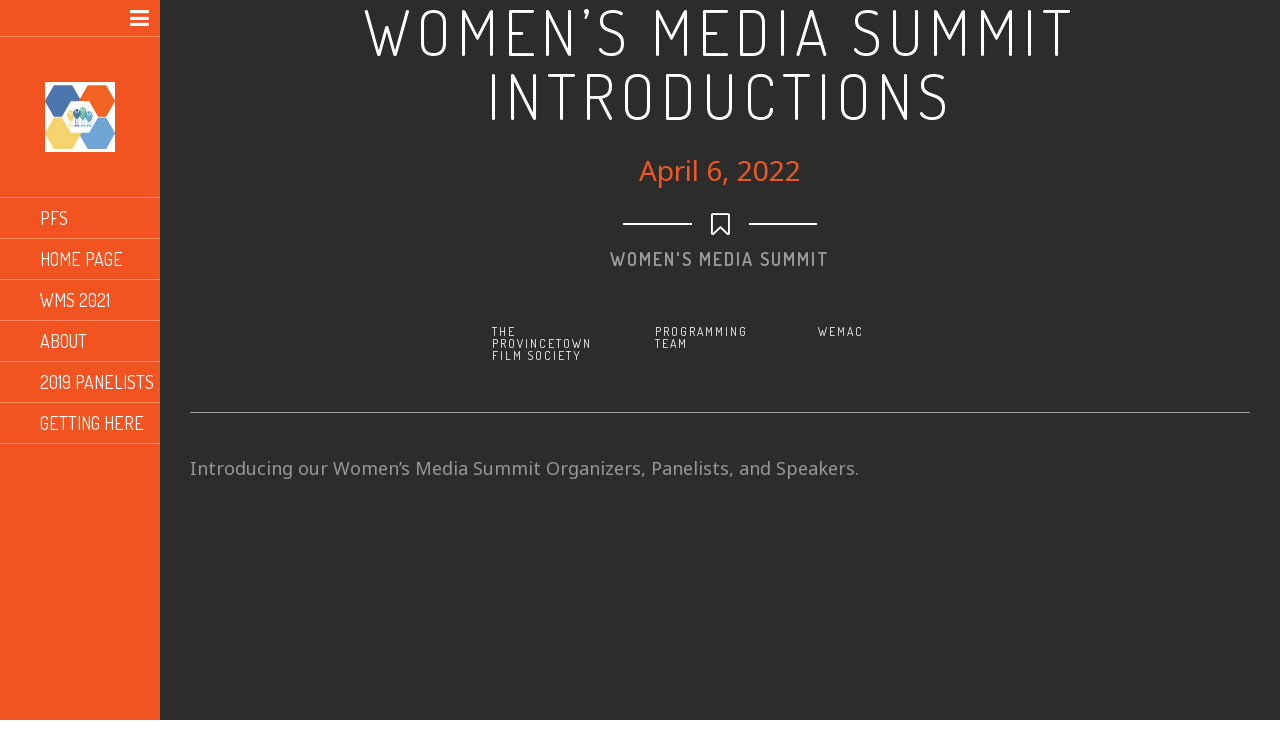

--- FILE ---
content_type: text/html
request_url: https://womensmediasummit.org/sessions/womens-media-summit-introductions/
body_size: 4553
content:
<!DOCTYPE html>
<html lang="en-US">
    <head>
	<meta http-equiv="Content-Type" content="text/html; charset=UTF-8"/>
        <link rel="profile" href="https://gmpg.org/xfn/11">
        <meta name="viewport" content="width=device-width, initial-scale=1.0, maximum-scale=1.0, user-scalable=no">
        <meta name="format-detection" content="telephone=no">
        <meta name="format-detection" content="address=no">
        <meta name="description" content="">
        <meta name="author" content="">
        <title>Women’s Media Summit Introductions &laquo;  Provincetown Women's Media Summit</title>
	<link rel="canonical" href="https://womensmediasummit.org/sessions/womens-media-summit-introductions/" />
        <link rel="icon" href="../../wp-content/themes/khore/favicon.ico" type="image/x-icon"/>
        <!-- HTML5 Shim and Respond.js IE8 support of HTML5 elements and media queries -->
        <!-- WARNING: Respond.js doesn't work if you view the page via file:// -->
        <!--[if lt IE 9]>
        <script src="https://www.womensmediasummit.org/wp-content/themes/khore/js/vendor/html5shiv.js"></script>
        <![endif]-->
        <!--[if IE]>
        <link rel="stylesheet" type="text/css" href="https://www.womensmediasummit.org/wp-content/themes/khore/css/ie.css"/><![endif]-->
        <link rel="dns-prefetch" href="https://maps.google.com/"/>
<link rel="dns-prefetch" href="https://www.google.com/"/>
<link rel="dns-prefetch" href="https://fonts.googleapis.com/"/>
<link rel="dns-prefetch" href="https://s.w.org/"/>
		<script type="text/javascript">
			window._wpemojiSettings = {"baseUrl":"https:\/\/s.w.org\/images\/core\/emoji\/13.0.1\/72x72\/","ext":".png","svgUrl":"https:\/\/s.w.org\/images\/core\/emoji\/13.0.1\/svg\/","svgExt":".svg","source":{"concatemoji":"https:\/\/www.womensmediasummit.org\/wp-includes\/js\/wp-emoji-release.min.js?ver=5.6.2"}};
			!function(e,a,t){var n,r,o,i=a.createElement("canvas"),p=i.getContext&&i.getContext("2d");function s(e,t){var a=String.fromCharCode;p.clearRect(0,0,i.width,i.height),p.fillText(a.apply(this,e),0,0);e=i.toDataURL();return p.clearRect(0,0,i.width,i.height),p.fillText(a.apply(this,t),0,0),e===i.toDataURL()}function c(e){var t=a.createElement("script");t.src=e,t.defer=t.type="text/javascript",a.getElementsByTagName("head")[0].appendChild(t)}for(o=Array("flag","emoji"),t.supports={everything:!0,everythingExceptFlag:!0},r=0;r<o.length;r++)t.supports[o[r]]=function(e){if(!p||!p.fillText)return!1;switch(p.textBaseline="top",p.font="600 32px Arial",e){case"flag":return s([127987,65039,8205,9895,65039],[127987,65039,8203,9895,65039])?!1:!s([55356,56826,55356,56819],[55356,56826,8203,55356,56819])&&!s([55356,57332,56128,56423,56128,56418,56128,56421,56128,56430,56128,56423,56128,56447],[55356,57332,8203,56128,56423,8203,56128,56418,8203,56128,56421,8203,56128,56430,8203,56128,56423,8203,56128,56447]);case"emoji":return!s([55357,56424,8205,55356,57212],[55357,56424,8203,55356,57212])}return!1}(o[r]),t.supports.everything=t.supports.everything&&t.supports[o[r]],"flag"!==o[r]&&(t.supports.everythingExceptFlag=t.supports.everythingExceptFlag&&t.supports[o[r]]);t.supports.everythingExceptFlag=t.supports.everythingExceptFlag&&!t.supports.flag,t.DOMReady=!1,t.readyCallback=function(){t.DOMReady=!0},t.supports.everything||(n=function(){t.readyCallback()},a.addEventListener?(a.addEventListener("DOMContentLoaded",n,!1),e.addEventListener("load",n,!1)):(e.attachEvent("onload",n),a.attachEvent("onreadystatechange",function(){"complete"===a.readyState&&t.readyCallback()})),(n=t.source||{}).concatemoji?c(n.concatemoji):n.wpemoji&&n.twemoji&&(c(n.twemoji),c(n.wpemoji)))}(window,document,window._wpemojiSettings);
		</script>
		<style type="text/css">
img.wp-smiley,
img.emoji {
	display: inline !important;
	border: none !important;
	box-shadow: none !important;
	height: 1em !important;
	width: 1em !important;
	margin: 0 .07em !important;
	vertical-align: -0.1em !important;
	background: none !important;
	padding: 0 !important;
}
</style>
	<link rel="stylesheet" id="wp-block-library-css" href="https://www.womensmediasummit.org/wp-includes/css/dist/block-library/style.min.css?ver=5.6.2" type="text/css" media="all"/>
<link rel="stylesheet" id="khore-font-noto-css" href="//fonts.googleapis.com/css?family=Noto+Sans%3A400%2C700%2C400italic%2C700italic&amp;ver=5.6.2" type="text/css" media="all"/>
<link rel="stylesheet" id="khore-font-Dosis-css" href="//fonts.googleapis.com/css?family=Dosis%3A200%2C300%2C400%2C500%2C600%2C700%2C800&amp;ver=5.6.2" type="text/css" media="all"/>
<link rel="stylesheet" id="khore-font-awesome-css" href="../../wp-content/themes/khore/css/font-awesome.min.css" type="text/css" media="all"/>
<link rel="stylesheet" id="khore-style-reset-css" href="../../wp-content/themes/khore/css/reset.css" type="text/css" media="all"/>
<link rel="stylesheet" id="khore-style-bootstrap-css" href="../../wp-content/themes/khore/css/bootstrap.min.css" type="text/css" media="all"/>
<link rel="stylesheet" id="khore-style-main-css" href="../../wp-content/themes/khore/css/main.css" type="text/css" media="all"/>
<link rel="stylesheet" id="swiper-css-css" href="../../wp-content/themes/khore/css/swiper.min.css" type="text/css" media="all"/>
<link rel="stylesheet" id="index-css-css" href="../../wp-content/themes/khore/css/index.css" type="text/css" media="all"/>
<link rel="stylesheet" id="schedule-css-css" href="../../wp-content/themes/khore/css/schedule.css" type="text/css" media="all"/>
<link rel="stylesheet" id="speakers-css-css" href="../../wp-content/themes/khore/css/news.css" type="text/css" media="all"/>
<link rel="stylesheet" id="tickets-css-css" href="../../wp-content/themes/khore/css/tickets.css" type="text/css" media="all"/>
<link rel="stylesheet" id="twiiter-sc-css-css" href="../../wp-content/themes/khore/css/twittering.css" type="text/css" media="all"/>
<link rel="stylesheet" id="latest-news-css-css" href="../../wp-content/themes/khore/css/news.css" type="text/css" media="all"/>
<link rel="stylesheet" id="instagram-css-css" href="../../wp-content/themes/khore/css/inst.css" type="text/css" media="all"/>
<link rel="stylesheet" id="fb-rsvp-css-css" href="../../wp-content/themes/khore/css/fbook.css" type="text/css" media="all"/>
<link rel="stylesheet" id="explore-css-css" href="../../wp-content/themes/khore/css/location.css" type="text/css" media="all"/>
<link rel="stylesheet" id="contact-css-css" href="../../wp-content/themes/khore/css/contact.css" type="text/css" media="all"/>
<link rel="stylesheet" id="sponsors-css-css" href="../../wp-content/themes/khore/css/sponsors.css" type="text/css" media="all"/>
<link rel="stylesheet" id="media-grid-css-css" href="../../wp-content/themes/khore/css/gallery.css" type="text/css" media="all"/>
<link rel="stylesheet" id="text-blocks-css-css" href="../../wp-content/themes/khore/css/samples.css" type="text/css" media="all"/>
<link rel="stylesheet" id="registration-css-css" href="../../wp-content/themes/khore/css/registration.css" type="text/css" media="all"/>
<link rel="stylesheet" id="samplepage-css-css" href="../../wp-content/themes/khore/css/samplepage.css" type="text/css" media="all"/>
<link rel="stylesheet" id="khore-dynamic-css-css" href="https://www.womensmediasummit.org/wp-admin/admin-ajax.php?action=dynamic-css&amp;ver=5.6.2" type="text/css" media="all"/>
<link rel="stylesheet" id="khore-style-css" href="../../wp-content/themes/khore-child/style.css" type="text/css" media="all"/>
<script type="text/javascript" src="../../wp-content/themes/khore/js/jquery-2.1.1.min.js" id="jquery-js"></script>
<script type="text/javascript" src="../../wp-includes/js/jquery/jquery-migrate.min.js" id="jquery-migrate-js"></script>
<script type="text/javascript" src="../../wp-content/themes/khore/js/jquery.cookie.js" id="jquery-cookie-js"></script>
<script type="text/javascript" src="../../maps/api/js_key_ver_5.6.2.js" id="khore-script-googlemaps-js"></script>
<script type="text/javascript" src="../../wp-content/themes/khore/js/bootstrap.min.js" id="khore-script-bootstrap-js"></script>
<script type="text/javascript" src="../../wp-content/themes/khore/js/device.js" id="khore-script-device-js"></script>
<script type="text/javascript" src="../../wp-content/themes/khore/js/iscroll-probe.js" id="khore-script-iscroll-probe-js"></script>
<script type="text/javascript" src="../../wp-content/themes/khore/js/jquery.nicescroll.min.js" id="khore-script-nicescroll-js"></script>
<script type="text/javascript" src="../../wp-content/themes/khore/js/swiper.jquery.min.js" id="khore-script-swiper-js"></script>
<script type="text/javascript" src="../../wp-content/themes/khore/js/jquery.main.js" id="khore-script-main-js"></script>
<script type="text/javascript" src="../../wp-content/themes/khore/js/tweetMachine.min.js" id="khore-tweetmachine-js"></script>
<script type="text/javascript" src="https://www.google.com/recaptcha/api/js/recaptcha_ajax.js?ver=5.6.2" id="khore-recaptcha-js"></script>
<script type="text/javascript" src="../../wp-content/themes/khore/js/woocommerce.js" id="khore-woocommerce-js"></script>
<link rel="https://api.w.org/" href="https://www.womensmediasummit.org/wp-json/"/><link rel="EditURI" type="application/rsd+xml" title="RSD" href="https://www.womensmediasummit.org/xmlrpc.php?rsd"/>
<link rel="wlwmanifest" type="application/wlwmanifest+xml" href="https://www.womensmediasummit.org/wp-includes/wlwmanifest.xml"/> 
<meta name="generator" content="WordPress 5.6.2"/>
<link rel="shortlink" href="https://www.womensmediasummit.org/?p=1777"/>
<link rel="alternate" type="application/json+oembed" href="https://www.womensmediasummit.org/wp-json/oembed/1.0/embed?url=https%3A%2F%2Fwww.womensmediasummit.org%2Fsessions%2Fwomens-media-summit-introductions%2F"/>
<link rel="alternate" type="text/xml+oembed" href="https://www.womensmediasummit.org/wp-json/oembed/1.0/embed?url=https%3A%2F%2Fwww.womensmediasummit.org%2Fsessions%2Fwomens-media-summit-introductions%2F&amp;format=xml"/>
    <script type="text/javascript">
        var poi_marker = '../../wp-content/themes/khore/img/location__marker.png';
    </script>
<!-- Jetpack Open Graph Tags -->
<meta property="og:type" content="article"/>
<meta property="og:title" content="Women’s Media Summit Introductions"/>
<meta property="og:url" content="https://www.womensmediasummit.org/sessions/womens-media-summit-introductions/"/>
<meta property="og:description" content="Introducing our Women’s Media Summit Organizers, Panelists, and Speakers."/>
<meta property="article:published_time" content="2018-03-20T20:31:38+00:00"/>
<meta property="article:modified_time" content="2018-03-20T20:31:38+00:00"/>
<meta property="og:site_name" content="Provincetown Women's Media Summit"/>
<meta property="og:image" content="../../i/blank.jpg"/>
<meta property="og:locale" content="en_US"/>
<meta name="twitter:text:title" content="Women’s Media Summit Introductions"/>
<meta name="twitter:card" content="summary"/>
<!-- End Jetpack Open Graph Tags -->
<style type="text/css"></style><script>
  (function(i,s,o,g,r,a,m){i['GoogleAnalyticsObject']=r;i[r]=i[r]||function(){
  (i[r].q=i[r].q||[]).push(arguments)},i[r].l=1*new Date();a=s.createElement(o),
  m=s.getElementsByTagName(o)[0];a.async=1;a.src=g;m.parentNode.insertBefore(a,m)
  })(window,document,'script','https://www.google-analytics.com/analytics.js','ga');
  ga('create', 'UA-99357288-1', 'auto');
  ga('require', 'displayfeatures');
  ga('require', 'linkid');
  ga('send', 'pageview');
</script>
    <style id="kirki-inline-styles"></style>        <script type="text/javascript">
            var ajaxurl = '/';
            var recaptchaPublicKey = '6Lf6fRIUAAAAAMWtYUME8hV2fe3IPWQwkl_WoeZQ';
        </script>
    </head>
    <body>
        <!-- site -->
        <div class="site site_opened ">
            <input type="hidden" name="base_url" id="base_url" value=" https://www.womensmediasummit.org/">
            <!-- site__header -->
            <header class="site__header">
                <!-- site__header-btn -->
                <button class="site__header-btn">
                                            <i class="fa fa-bars"></i>
                                    </button>
                <!-- /site__header-btn -->
                <!-- site__header-wrap -->
                <div class="site__header-wrap" id="site__header-wrap">
                    <div>
                                                    <!-- logo -->
                            <div class="logo">
                                                                <a href="" data-page="585" class="page-lnk " data-url="" data-title="Home page">
                                    <img src="../../wp-content/uploads/sites/8/2019/03/Artboard-1PFS_WMS-2.jpg" width="70" height="70" alt="Khore">
                                </a>
                            </div>
                            <!-- /logo -->
                                                <!-- menu -->
                                                <nav class="menu">
                            <a href="https://www.provincetownfilm.org/" data-page="1998" class="menu__item  " data-url="https://www.provincetownfilm.org/" data-title="PFS">
                                        <span><i class="fa "></i><span>PFS</span></span>
                                    </a><a href="/" data-page="585" class="menu__item page-lnk " data-url="" data-title="Home page">
                                        <span><i class="fa "></i><span>Home page</span></span>
                                    </a><a href="/" data-page="1980" class="menu__item page-lnk " data-url="index/womens-media-summit-2021/" data-title="WMS 2021">
                                        <span><i class="fa "></i><span>WMS 2021</span></span>
                                    </a><a href="/" data-page="1115" class="menu__item page-lnk " data-url="about" data-title="ABOUT">
                                        <span><i class="fa "></i><span>ABOUT</span></span>
                                    </a><a href="/" data-page="1924" class="menu__item page-lnk " data-url="2019panelists" data-title="2019 Panelists">
                                        <span><i class="fa "></i><span>2019 PANELISTS</span></span>
                                    </a><a href="/" data-page="1139" class="menu__item page-lnk " data-url="getting-here" data-title="Getting Here">
                                        <span><i class="fa "></i><span>Getting Here</span></span>
                                    </a>                        </nav>
                        <!-- /menu -->
                        <!-- countdown -->
                            <div class="countdown" data-date="2021-05-20 18:00:00"></div>
                        <!-- /countdown -->
                                            </div>
                </div>
                <!-- /site__header-wrap -->
                <!-- site__header-arrow -->
                <a href="#" class="site__header-arrow"></a>
                <!-- /site__header-arrow -->
            </header>
            <!-- /site__header -->
        <div class="site__content dark">
            <div class="page page_womens-media-summit-introductions dark page_loaded page_active single-session" data-id="1777">
                <!-- schedule__popup-layout -->
<div class="schedule__popup-layout">
    <!-- content -->
    <article class="content container">
        <!-- content__wrap -->
        <div class="content__wrap row">
            <!-- content__layout -->
            <div class="content__layout col-xs-12">
                <h1>
                    Women’s Media Summit Introductions                    <span><time>April 6, 2022</time></span>
                </h1>
                <!-- spacer -->
                <div class="spacer">
                    <i class="fa fa-bookmark-o"></i>
                </div>
                <!-- spacer -->
                <!-- tags -->
                <div class="tags">
                                            <div><a href="#">Women's Media Summit</a></div>
                                    </div>
                <!-- /tags -->
                <!-- schedule__faces -->
                <div class="schedule__faces">
                    <!-- /schedule__faces-item -->
                                                <!-- schedule__faces-item -->
                            <a href="../../changemakers/the-provincetown-film-society/" class="schedule__faces-item">
                                                                                                <span>The Provincetown Film Society</span>
                            </a>
                            <!-- /schedule__faces-item -->
                                                        <!-- schedule__faces-item -->
                            <a href="/" class="schedule__faces-item">
                                                                                                <span>Programming Team</span>
                            </a>
                            <!-- /schedule__faces-item -->
                                                        <!-- schedule__faces-item -->
                            <a href="/" class="schedule__faces-item">
                                                                                                <span>WeMAC</span>
                            </a>
                            <!-- /schedule__faces-item -->
                                            </div>
                <!-- /schedule__faces -->
                <p>Introducing our Women’s Media Summit Organizers, Panelists, and Speakers.</p>
                            </div>
            <!-- content__layout -->
        </div>
        <!-- /content__wrap -->
    </article>
    <!-- /content -->
</div>
<!-- /schedule__popup-layout -->            </div>
        </div>
        </div>
<!-- /site -->
Powered by Khore by Showthemes
<script type="text/javascript" src="../../wp-content/themes/khore/js/jquery.countdown.min.js" id="khore-script-countdown-js"></script>
<script type="text/javascript" src="../../wp-includes/js/wp-embed.min.js" id="wp-embed-js"></script>
<script defer src="https://static.cloudflareinsights.com/beacon.min.js/vcd15cbe7772f49c399c6a5babf22c1241717689176015" integrity="sha512-ZpsOmlRQV6y907TI0dKBHq9Md29nnaEIPlkf84rnaERnq6zvWvPUqr2ft8M1aS28oN72PdrCzSjY4U6VaAw1EQ==" data-cf-beacon='{"version":"2024.11.0","token":"cd75894a736c4df09359b1474e42b073","r":1,"server_timing":{"name":{"cfCacheStatus":true,"cfEdge":true,"cfExtPri":true,"cfL4":true,"cfOrigin":true,"cfSpeedBrain":true},"location_startswith":null}}' crossorigin="anonymous"></script>
</body>
</html>
<!--Generated by Endurance Page Cache-->

--- FILE ---
content_type: text/css
request_url: https://womensmediasummit.org/wp-content/themes/khore/css/main.css
body_size: 6692
content:
@charset "utf-8";
/*
    main styles
    version: 15.01.2013
    
    Style to null

    fonts

    site

    header

    logo

    footer

*/

/* --------------- Style to null --------------- */
input[type="text"], input[type="password"], textarea, input[type="email"], input[type="phone"], input[type="number"] {
    font: 12px Arial, Helvetica, sans-serif;
}
body {
    color: #000;
    background: #fff;
    font-family: 'Dosis', sans-serif;
}
input, select, button, textarea {
    font-size: 12px;
    font-family: 'Dosis', sans-serif;
}
a, a:visited {
    text-decoration: none;
}
a:hover {
    text-decoration: none;
}
::-webkit-input-placeholder {
    color: #000;
}
:-moz-placeholder {
    color: #000;
}
.placeholder {
    color: #000;
}
/* --------------- /Style to null --------------- */


/* --------------- site --------------- */
.site {
    min-height: 100%;
    overflow: hidden;
    position: relative;
    z-index: 1;
}
.site__header {
    position: absolute;
    background: #f25421;
    width: 40px;
    left: 0;
    bottom: 0;
    top: 0;
    -webkit-transition: width 300ms ease-in-out, height 300ms ease-in-out;
    transition: width 300ms ease-in-out, height 300ms ease-in-out;
}
.site_noanimate .site__header {
    -webkit-transition: all 0ms ease-in-out;
    transition: all 0ms ease-in-out;
}
.site_opened .site__header{
    width: 160px;
}
.site__content {
    position: absolute;
    left: 40px;
    top: 0;
    right: 0;
    bottom: 0;
    -webkit-transition: left 300ms ease-in-out, top 300ms ease-in-out;
    transition: left 300ms ease-in-out, top 300ms ease-in-out;
    overflow: hidden;
    -webkit-perspective: 1200px;
    -webkit-perspective-origin: 50% 50%;
    perspective: 1200px;
    perspective-origin: 50% 50%;

}
.site__content:before {
    content: '';
    position: absolute;
    z-index: 4;
    top: 0;
    left: 0;
    width: 0;
    height: 0;
    background: rgba( 254, 244, 240, 0 );
    -webkit-transition: background 300ms ease-in-out;
    transition: background 300ms ease-in-out;
}
.site__content:after{
    content: '';
    position: absolute;
    z-index: 5;
    top: 50%;
    left: 50%;
    margin: -30px 0 0 -30px;
    width: 0;
    height: 0;
    overflow: hidden;
    background: url("../img/preloader.png");
    -webkit-animation: spin 2s infinite linear;
    animation: spin 2s infinite linear;
    -webkit-transform-origin: center center;
    transform-origin: center center;
    opacity: 0;
    -webkit-transition: opacity 300ms ease-in-out;
    transition: opacity 300ms ease-in-out;
}
.site__content_load:after{
    opacity: 1;
    width: 60px;
    height: 60px;
}
.site__content_load:before {
    width: 100%;
    height: 100%;
    background: rgba( 254, 244, 240, 0.8 );
}
/*.site__content_load:after {*/

/*}*/

/*.page__loader {*/
/*position: absolute;*/
/*top: 0;*/
/*left: 0;*/
/*width: 100%;*/
/*height: 100%;*/
/*background: rgba( 254, 244, 240, 0.6 );*/
/*}*/
/*.page__loader > i {*/
/*font-size: 50px;*/
/*text-align: center;*/
/*position: absolute;*/
/*top: 50%;*/
/*left: 50%;*/
/*margin: -25px 0 0 -22px;*/
/*}*/
.site_noanimate .site__content {
    -webkit-transition: all 0ms ease-in-out;
    transition: all 0ms ease-in-out;
}
.site_opened .site__content{
    left: 160px;
}
.site__header-btn {
    background: none;
    color: #fff;
    border: none;
    width: 100%;
    height: 37px;
    font-size: 22px;
    position: relative;
    border-bottom: 1px solid #f58a67;
    -webkit-user-select: none;
    -moz-user-select: none;
    user-select: none;
    text-align: right;
}
.site__header-btn span{
    font-size: 15px;
}
.site__header-btn > i {
    position: absolute;
    top: 8px;
    right: 11px;
}
.site__header-wrap {
    position: absolute;
    top: 37px;
    bottom: 0;
    width: 100%;
}
.site__header-wrap > div {
    padding-bottom: 1px;
    position: relative;
}
.site__header:after {
    content: '';
    position: absolute;
    bottom: 0;
    left: 0;
    width: 100%;
    height: 30px;
    z-index: 3;
    background: -webkit-gradient(linear, left top, left bottom, color-stop(0%, rgba(242, 84, 33, 0)), color-stop(100%, rgba(242, 84, 33, 1)));
    background: -webkit-linear-gradient(top, rgba(242, 84, 33, 0) 0%, rgba(242, 84, 33, 1) 100%);
    background: linear-gradient(to bottom, rgba(242, 84, 33, 0) 0%, rgba(242, 84, 33, 1) 100%);
    -webkit-transition: opacity 500ms ease-in-out;
    transition: opacity 500ms ease-in-out;
}
.site__header:before {
    content: '';
    position: absolute;
    width: 0;
    height: 0;
    border-style: solid;
    border-width: 7px 7px 0 7px;
    border-color: #ffffff transparent transparent transparent;
    bottom: 11px;
    left: 50%;
    margin-left: -7px;
    z-index: 4;
    -webkit-transition: opacity 300ms ease-in-out;
    transition: opacity 300ms ease-in-out;
}
.site__header-arrow {
    position: absolute;
    bottom: 0;
    left: 0;
    width: 100%;
    height: 30px;
    z-index: 5;
}
.site__header_scrolled .site__header-arrow {
    display: none;
}
.site__header_scrolled:before,
.site__header_scrolled:after {
    opacity: 0;
}
.site__title {
    font-family: 'Dosis', sans-serif;
    font-weight: 300;
    text-transform: uppercase;
    letter-spacing: 6px;
    text-align: center;
    font-size: 62px;
    line-height: 64px;
    margin: 0 0 36px 0;
}
.site__title > span {
    text-transform: none;
    display: block;
    color: #f15725;
    font-size: 28px;
    line-height: 34px;
    padding-top: 25px;
    font-weight: 400;
    letter-spacing: 0;
    font-family: 'Noto Sans', sans-serif;
}
/* --------------- /site --------------- */

/* --------------- logo --------------- */
.logo {
    position: relative;
    width: 0;
    -webkit-transition: all 300ms ease-in-out;
    transition: all 300ms ease-in-out;
}
.site_noanimate .logo {
    -webkit-transition: all 0ms ease-in-out;
    transition: all 0ms ease-in-out;
}
.site_opened .logo{
    width: 100%;
    padding-bottom: 100%;
}
.logo > a {
    position: absolute;
    width: 100%;
    height: 100%;
    text-align: center;
}
.logo > a:before {
    content: '';
    display: inline-block;
    vertical-align: middle;
    height: 100%;
    width: 0;
}
.logo > a > img {
    width: 43.75%;
    height: 43.75%;
    margin-left: -4px;
}
/* --------------- /logo --------------- */

/* --------------- page --------------- */
.page {
    position: absolute;
    top: 0;
    left: 0;
    overflow: hidden;
    width: 100%;
    height: 100%;
    z-index: 2;
    -webkit-transform: translate(0,-100%);
    transform: translate(0,-100%);
}
.page_active {
    -webkit-transform: translate(0,0);
    transform: translate(0,0);
    z-index: 3;
}
.page_move-bottom{
    -webkit-animation: moveToBottom 0.6s ease both;
    animation: moveToBottom 0.6s ease both;
    -webkit-animation-fill-mode: forwards;
    animation-fill-mode: forwards;
    -webkit-transform-origin: 50% 0%;
    transform-origin: 50% 0%;
}
.page_move-bottom > * {
    -webkit-animation: moveToBottom 0.8s ease both;
    animation: moveToBottom 0.6s ease both;
    -webkit-animation-fill-mode: forwards;
    animation-fill-mode: forwards;
    -webkit-transform-origin: 50% 0%;
    transform-origin: 50% 0%;
}
.page_move-top {
    -webkit-animation: moveFromTop 0.6s ease both;
    animation: moveFromTop 0.6s ease both;
    -webkit-animation-fill-mode: forwards;
    animation-fill-mode: forwards;
}
.page__scroll {
    position: absolute;
    top: 0;
    left: 0;
    right: 0;
    bottom: 0;
    background: #FEF4F0;
}
.page__scroll > div:first-child {
    background: #FEF4F0;
    overflow: hidden;
    position: relative;
}
/* --------------- /page --------------- */

/* --------------- light --------------- */
.light {
    background: #FEF4F0;
    color: #2c2c2c;
}
/* --------------- /light --------------- */

/* --------------- dark --------------- */
.dark {
    background: #2c2c2c;
    color: #fff;
}
/* --------------- /dark --------------- */

/* --------------- btn --------------- */
.btn {
    display: inline-block;
    width: 100%;
    height: 70px;
    background: transparent;
    border: 2px solid #c4c2bf;
    color: #2c2c2c;
    font-size: 26px;
    padding: 0;
    border-radius: 0;
    text-transform: uppercase;
    margin-bottom: 30px;
    -webkit-transition: border-color 300ms ease-in-out;
    transition: border-color 300ms ease-in-out;
    outline: none;
}
.btn:active,
.btn:focus {
    outline: none;
}
.dark .btn{
    border-color: #fff;
    color: #fff;
    -webkit-transition: background 300ms ease-in-out, color 300ms ease-in-out;
    transition: background 300ms ease-in-out, color 300ms ease-in-out;
}
.dark .btn:hover {
    background: #fff;
    color: #2c2c2c;
    border-color: #fff;
}
a.btn {
    line-height: 66px;
}
.btn:hover {
    border-color: #2c2c2c;
}
.btn_2 {
    font-size: 18px;
    height: 50px;
}
a.btn_2 {
    line-height: 46px;
}
.btn_3 {
    border: none;
    background: #f25421;
    color: #fff;
    -webkit-transition: background 300ms ease-in-out;
    transition: background 300ms ease-in-out;
}
.btn_3:hover {
    background: #2c2c2c;
    color: #fff;
}
a.btn_3 {
    line-height: 46px;
}
/* --------------- /btn --------------- */

/* --------------- play --------------- */
.play {
    border: 2px solid #fff;
    background: rgba( 44,44,44,0.6 );
    color: #fff;
    width: 100px;
    height: 100px;
    font-size: 10px;
    padding-left: 15px;
    text-align: center;
    border-radius: 50%;
    -webkit-transition: background 300ms ease-in-out;
    transition: background 300ms ease-in-out;
}
.play:hover {
    background: rgba( 44,44,44,1 );
}
/* --------------- /play --------------- */

/* --------------- content --------------- */
.container {
    width: 100%;
    margin: 0;
    padding: 0;
}
.row {
    margin: 0;
    padding: 0;
}
.content {
    width: 100%;
    margin: 0;
    padding: 0;
}
.content__wrap {
    margin: 0;
    padding: 0;
}
.content__full {
    margin: 0 0 0;
    padding: 0;
}
.content__layout {
    padding: 0 30px 0 30px;
}
.content img {
    margin-bottom: 37px;
    height: auto;
}
.content h1,
.content h2,
.content h3,
.content h4{
    font-family: 'Dosis', sans-serif;
    font-weight: 300;
    text-transform: uppercase;
    letter-spacing: 6px;
}
.content h1 {
    text-align: center;
    font-size: 62px;
    line-height: 64px;
    margin: 0 0 36px 0;
}

.page_active h1 {
    text-align: center;
    font-size: 62px;
    line-height: 64px;
    margin: 0 0 36px 0;
}
.content h1 > span {
    text-transform: none;
    display: block;
    color: #f15725;
    font-size: 28px;
    line-height: 34px;
    padding-top: 25px;
    font-weight: 400;
    letter-spacing: 0;
    font-family: 'Noto Sans', sans-serif;
}
.content h2 {
    font-size: 42px;
    letter-spacing: 4px;
    margin-bottom: 14px;
}
.content h3 {
    font-size: 32px;
    letter-spacing: 3px;
    margin-bottom: 14px;
}
.content h4 {
    font-size: 22px;
    letter-spacing: 3px;
    margin-bottom: 14px;
}
.content p {
    font-family: 'Noto Sans', sans-serif;
    font-size: 18px;
    line-height: 30px;
    margin-bottom: 35px;
}
.content a {
    color: #f15725;
}
.content a:hover {
    text-decoration: underline;
}
.content__center {
    text-align: center;
}
.dark p {
    color: #979797;
}
.dark a {
    color: #fff;
}
.content__example {
    padding: 50px 0;
    background: url("http://womensmediasummit.org/wp-content/themes/khore/pic/content3.jpg");
    background-size: cover;
    background-position: center center;
    text-align: center;
}
.content__example > .btn {
    width: 289px;
}
.content__example2 {
    padding: 50px 0;
    text-align: center;
}
.content__example2 > .btn {
    width: 289px;
}
.content .site__title {
    font-family: 'Dosis', sans-serif;
    font-weight: 300;
    text-transform: uppercase;
    letter-spacing: 6px;
    text-align: center;
    font-size: 62px;
    line-height: 64px;
    margin: 0 0 36px 0;
}
.content .site__title > span {
    text-transform: none;
    display: block;
    color: #f15725;
    font-size: 28px;
    line-height: 34px;
    padding-top: 25px;
    font-weight: 400;
    letter-spacing: 0;
    font-family: 'Noto Sans', sans-serif;
}
/* --------------- /content --------------- */

/* --------------- spacer --------------- */
.spacer {
    width: 194px;
    border-top: 2px solid #ffffff;
    margin: 0 auto -5px;
    text-align: center;
}
.spacer i {
    font-size: 26px;
    display: inline-block;
    background: #2c2c2c;
    position: relative;
    top: -13px;
    padding: 0 19px;
}
/* --------------- /spacer --------------- */

/* --------------- tags --------------- */
.tags {
    font-size: 18px;
    color: #9e9c9a;
    text-transform: uppercase;
    text-align: center;
    margin-bottom: 44px;
    position: relative;
}
.tags > div {
    display: inline-block;
    vertical-align: top;
    letter-spacing: 2px;
}
.tags > div:after{
    content: '\A0•\A0';
}
.tags > div:last-child:after{
    content: '';
}
.tags > i {
    color: #fff;
    width: 20px;
    position: absolute;
    top: 4px;
    left: -1px;
}
.tags a {
    color: #9e9c9a;
    font-weight: 600;
}
.tags__small {
    font-size: 18px;
    text-align: left;
    margin-bottom: 10px;
    padding-left: 22px;
}

/* --------------- /tags --------------- */

/* --------------- menu --------------- */
.menu {
    border-top: 1px solid #f58a67;
}
.menu__item {
    display: block;
    color: #fff;
    font-size: 18px;
    min-height: 41px;
    text-transform: uppercase;
    font-family: 'Dosis', sans-serif;
    border-bottom: 1px solid rgba(255, 255, 255, 0.3);
    padding: 8px 0 0;
    -webkit-transition: all 300ms ease-in-out;
    transition: all 300ms ease-in-out;
    cursor: pointer;
    white-space: nowrap;
    position: relative;
    overflow: hidden;
}
.menu__item:hover,
.menu__item_opened,
.menu__item.active {
    color: #fff;
    background: #2c2c2c;
}
.menu__item i {
    text-align: center;
    margin-left: 10px;
    width: 24px;
    margin-bottom: 8px;
    float: left;
    margin-top: 3px;
}
.menu__item span span {
    display: none;
}
.site_opened .menu__item span span{
    display: inline-block;
    margin-left: 5px;
    float: right;
    width: 75%;
    word-break: break-word;
    white-space: normal;
}
.menu__item > div{
    display: none;
}
.menu__item a {
    display: block;
    color: #fff;
    font-size: 18px;
    text-transform: uppercase;
    font-family: 'Dosis', sans-serif;
    border-bottom: 1px solid rgba(255, 255, 255, 0.3);
    padding: 8px 0 0;
    min-height: 41px;
    -webkit-transition: all 300ms ease-in-out;
    transition: all 300ms ease-in-out;
    cursor: pointer;
    white-space: nowrap;
}
.menu__item a:last-child {
    border-bottom: none;
}
.menu__item a:first-child {
    border-top: 1px solid rgba(255, 255, 255, 0.3);
}
div.menu__item a:first-child {
    border-top: none;
}
.menu__item .fa-plus,
.menu__item .fa-minus {
    display: none;
}
.site_opened .menu__item .fa-plus,
.site_opened .menu__item .fa-minus{
    position: absolute;
    right: 0;
    top: 12px;
    display: inline-block;
}
.site_opened  .menu__item.menu__item_opened .fa-plus{
    display: none;
}
.site_opened  .menu__item.menu__item_opened .fa-minus{
    display: block;
}
.site_opened .menu__item div span{font-size: 16px;}
div.menu__item {
    padding-top: 0;
    border-bottom: 0;
}
/* --------------- /menu --------------- */

/* --------------- countdown --------------- */
.countdown {
    margin: 0 auto;
    text-indent: 0;
    width: 120px;
    height: 0;
    overflow: hidden;
    padding: 0 0;
    -webkit-transition: all 300ms ease-in-out;
    transition: all 300ms ease-in-out;
}
.site_opened .countdown{
    height: 91px;
    padding: 25px 0 0px;
}
.countdown .countdown-section {
    width: 25%;
    float: left;
    text-align: center;
    color: #ffffff;
}
.countdown span {
    padding: 0;
    line-height: normal;
    margin: 0;
    text-indent: 0;
}
.countdown .countdown-amount {
    width: 100%;
    font-size: 20px;
    display: block;
}
.countdown .countdown-period {
    width: 100%;
    font-size: 10px;
    display: block;
    text-transform: uppercase;
}
/* --------------- /countdown --------------- */

/* --------------- reg-btn --------------- */
.reg-btn {
    margin: 0 auto;
    text-indent: 0;
    text-align: center;
    width: auto;
    height: auto;
    font-size: 18px;
    text-transform: uppercase;
    font-family: 'Dosis', sans-serif;
    color: #fff;
    display: block;
    line-height: 42px;
}
.reg-btn:hover {
    color: #fff;
}
.site_opened .reg-btn {
    border: 2px solid #ffffff;
    width: 120px;
    margin-bottom: 30px;
    margin-top: 30px;
    height: auto;
}
.site_opened .reg-btn > i {
    display: none;
}
.site_opened .reg-btn > span {
    display: inline-block;
}
.reg-btn > span {
    display: none;
}
.reg-btn > i {
    display: inline-block;
}
/* --------------- /reg-btn --------------- */

/* --------------- moreinfo --------------- */
.moreinfo {
    color: #ffffff;
    border: 2px solid #ffffff;
    padding: 10px 20px;
    text-transform: uppercase;
    font-size: 18px;
    display: inline-block;
    margin-top: 20px;
    -webkit-transition: all 300ms ease-in-out;
    transition: all 300ms ease-in-out;
}
.moreinfo:hover {
    color: #2c2c2c;
    background: #fff;
}
.ribbon i.flaticon-vertical3 {
    color: #f25421;
    overflow: hidden;
    height: 50px;
    display: block;
    width: 34px;
    position: absolute;
    right: 0;
}
.ribbon .flaticon-vertical3:before {
    font-size: 40px;
    margin: 0;
    padding: 0;
}
.ribbon .fa-star-o {
    position: absolute;
    top: 15px;
    right: 8px;
}
/* --------------- /moreinfo --------------- */

/* --------------- text-area --------------- */
.text-area {
    position: relative;
    display: inline-block;
    width: 100%;
    height: 190px;
    margin-bottom: 30px;
}
.text-area > i {
    position: absolute;
    text-align: center;
    top: 22px;
    left: 0;
    width: 75px;
    font-size: 26px;
    color: #2c2c2c;
}
.dark .text-area > i {
    color: #fff;
}
.text-area > textarea {
    height: 100%;
    width: 100%;
    font-size: 22px;
    font-family: 'Noto Sans', sans-serif;
    border: 2px solid #d5d5d5;
    background: transparent;
    padding: 0 10px 0 71px;
    color: #2c2c2c;
}
.dark .text-area > textarea {
    color: #fff;
    border-color: #565656;
}
.text-area ::-webkit-input-placeholder {
    color: #787775;
}
.text-area :-moz-placeholder {
    color: #787775;
}
.dark .text-area ::-webkit-input-placeholder {
    color: #979797;
}
.dark .text-area :-moz-placeholder {
    color: #979797;
}
.text-area_filled > textarea,
.text-area > textarea:focus {
    border-color: #2c2c2c;
}
.dark .text-area_filled > textarea,
.dark .text-area > textarea:focus {
    border-color: #d5d5d5;
}
.text-area_error > textarea{
    border-color: #f15725;
}
.dark .text-area_error > textarea{
    border-color: #f15725;
}
.text-area_2 {
    height: 190px;
    margin-bottom: 20px;
}
.text-area_2 i {
    font-size: 18px;
    top: 16px;
    width: 51px;
}
.text-area_2 textarea {
    font-size: 18px;
    padding: 10px 10px 10px 48px;
}
/* --------------- /text-area --------------- */

/* --------------- star --------------- */
.star {
    display: inline-block;
    overflow: hidden;
}
.star .flaticon-vertical3{
    color: #f15725;
    font-size: 55px;
    position: relative;
    line-height: 50px;
    left: 15px;
}
.star .fa-star-o {
    position: absolute;
    top: 10px;
    left: 34px;
    text-align: center;
    color: #fff;
    font-size: 18px;
}
/* --------------- /star --------------- */

/* --------------- pagination --------------- */
.pagination {
    text-align: center;
    text-transform: uppercase;
    z-index: 5;
    display: block;
    font-size: 18px;
    margin: 0;
    padding-bottom: 12px;
    position: relative;
}
.pagination-lnk,
.dark .pagination-lnk {
    position: absolute;
    top: 0;
    width: auto;
    z-index: 10;
    color: #f25421;
}
.pagination-lnk:hover {
    color: #2c2c2c;
}
.dark .pagination-lnk:hover {
    color: #fff;
}
.pagination-lnk_prev{
    left: 30px;
}
.pagination-lnk_next{
    right: 30px;
}
.pagination ul {
    display: inline-block;
    margin-bottom: 0;
}
.pagination li {
    display: inline-block;
    text-align: center;
    padding: 0 10px 0 0;
    color: #f25421;
}
.dark .pagination li:before {
    color: #9e9c9a;

}
.pagination li:before {
    content:'/';
    padding-right: 10px;
    color: #2c2c2c;
}
.pagination li:first-child:before {
    display: none;
}
.pagination li a {
    color: #2c2c2c;
}
.dark .pagination li a {
    color: #9e9c9a;
}
.pagination li a:hover{
    color: #f25421;
}
.dark .pagination li a:hover{
    color: #fff;
}
.pagination li a.active {
    color: #f25421;
    cursor: default;
}

/* --------------- /pagination --------------- */

/* --------------- text-field --------------- */
.text-field {
    position: relative;
    display: inline-block;
    width: 100%;
    height: 70px;
    margin-bottom: 30px;
}
.text-field > i {
    position: absolute;
    text-align: center;
    top: 22px;
    left: 0;
    width: 75px;
    font-size: 26px;
    color: #2c2c2c;
}
.dark .text-field > i {
    color: #fff;
}
.text-field > input {
    height: 100%;
    width: 100%;
    font-size: 22px;
    font-family: 'Noto Sans', sans-serif;
    border: 2px solid #d5d5d5;
    background: transparent;
    padding: 0 10px 0 71px;
    color: #2c2c2c;
}
.dark .text-field > input {
    color: #fff;
    border-color: #565656;
}
.text-field ::-webkit-input-placeholder {
    color: #787775;
}
.text-field :-moz-placeholder {
    color: #787775;
}
.dark .text-field ::-webkit-input-placeholder {
    color: #979797;
}
.dark .text-field :-moz-placeholder {
    color: #979797;
}
.text-field_filled > input,
.text-field > input:focus {
    border-color: #2c2c2c;
}
.dark .text-field_filled > input,
.dark .text-field > input:focus {
    border-color: #d5d5d5;
}
.text-field_error > input{
    border-color: #f15725;
}
.dark .text-field_error > input{
    border-color: #f15725;
}
.text-field_2 {
    height: 50px;
    margin-bottom: 20px;
}
.text-field_2 i {
    font-size: 18px;
    top: 16px;
    width: 51px;
}
.text-field_2 input {
    font-size: 18px;
    padding: 0 10px 0 48px;
}
.text-field_captcha input {
    margin-top: 10px;
    font-size: 18px;
    padding: 0 10px 0 10px;
    width: 300px;
}
/* --------------- /text-field --------------- */

/* --------------- copyright --------------- */
.copyright {
    color: #2c2c2c;
    font-size: 18px;
    text-transform: uppercase;
    text-align: center;
    margin-bottom: 30px;
}
.dark .copyright {
    color: #979797;
}
/* --------------- /copyright --------------- */

/* --------------- social --------------- */
.social {
    font-size: 57px;
    text-align: center;
    padding: 40px 0 20px;
}
.social a {
    color: #2c2c2c;
    margin: 0 18px 10px;
}
.dark .social a {
    color: #fff;

}
.social a:hover {
    color: #f25421;
}
/* --------------- /social --------------- */

/* --------------- vertical-center --------------- */
.vertical-center {
    width: 100%;
    height: inherit;
    display: table;
}
.vertical-center > div{
    display: table-cell;
    vertical-align: middle;
}
.vertical-center > div > div {
    display: inline-block;
}
/* --------------- /vertical-center --------------- */

/* --------------- ares-select --------------- */
.ares-select{
    position: relative;
    width: 100%;
    height: 44px;
    border: 2px solid #c5c5c5;
    display: inline-block;
    color: #2c2c2c;
    vertical-align: top;
    /*overflow: hidden;*/
    text-transform: uppercase;
    font-size: 15px;
    margin-bottom: 15px;
    cursor: pointer;
}
.ares-select:after{
    content: '';
    background: url("../img/ares-select.png");
    width: 12px;
    height: 7px;
    position: absolute;
    right: 13px;
    top: 17px;
}
.ares-select__item {
    position: absolute;
    top: 0;
    left: 0;
    bottom: 0;
    right: 33px;
    white-space: nowrap;
    overflow: hidden;
    text-overflow: ellipsis;
    text-align: left;
    padding: 1px 20px 0;
    line-height: 40px;
}
.ares-select_mobile select {
    position: absolute;
    top: 0;
    left: 1px;
    width: 100%;
    bottom: -1px;
}
.ares-select_custom select{
    position: absolute;
    left: -100000px;
}
.ares-select__popup {
    position: absolute;
    overflow: hidden;
    z-index: 10;
    text-transform: uppercase;
    font-size: 15px;
    border: 2px solid #c5c5c5;
    border-top: none;
}
.ares-select__popup ul {
    z-index: 1;
    background: #fff;
    margin: 0;
}
.ares-select__popup li{
    white-space: nowrap;
    overflow: hidden;
    cursor: pointer;
    border-top: 2px solid #c5c5c5;
    height: 42px;
    line-height: 40px;
    padding: 0 20px;
    text-overflow: ellipsis;
}
.ares-select__popup li:first-child {
    border-top: none;
    height: 40px;
}
.ares-select__popup li:hover {
    color: #2c2c2c;
    background: #fef4f0;
}
.ares-select__popup li.active {
    color: #2c2c2c;
    background: #fef4f0;
    cursor: default;
}
.ares-select__popup .iScrollVerticalScrollbar {
    position: absolute;
    width: 15px;
    top: 0;
    bottom: 0;
    background: #ccc;
    right: 0;
    z-index: 3;
    -webkit-transform: translateZ(0);
}
.ares-select__popup .iScrollIndicator {
    background: #aaa;
}
/* --------------- /ares-select --------------- */

/* TICKERA START */
.tickera {
    margin-left: 20px;
}

.order-details td,
.order-details th {
    padding: 10px;
}

.tickera .fields-wrap input[type="text"],
.tickera .coupon_code,
.tickera input[type="text"] {
    border-color: #565656;
    border: 2px solid #565656;
    background-color: #FEF4F0;
    padding: 10px;
    height: 45px;
}

.tickera select {
    border-color: #565656;
    border: 2px solid #565656;
    background-color: #FEF4F0;
    padding: 10px;
    height: 45px;
}

.tickera-payment-gateways input[type="radio"] {
    margin: 0 5px 0 0;
    position: relative;
    top: -3px;
}

.tickera input[type="submit"] {
    display: inline-block;
    background: #f25421;
    color: #ffffff;
    text-transform: uppercase;
    margin: 23px auto 0;
    font-size: 26px;
    line-height: 0;
    height: 46px;
    text-align: center;
    border: none;
}

.tickera input.apply_coupon,
.tickera input.tickera_update {
    margin: 0;
}

.tickera_additional_info label input[type="checkbox"],
.tickera_additional_info label input[type="radio"] {
    margin: 10px 5px 0 0;
}

#tc_terms_and_conditions {
    margin-top: -15px;
    position: relative;
    top: -7px;
}

.coupon-code {
    display: inline-block;
    float: left;
    margin: 0 10px 0 0;
}

.tickera .fields-wrap textarea {
    border-color: #565656;
    border: 2px solid #565656;
    background-color: #FEF4F0;
    padding: 10px;
    height: 200px;
    width: 100%;
}

.tickera_additional_info br {
    display: none;
}
/* TICKERA END */

@font-face {
    font-family: "Flaticon";
    src: url("../fonts/flaticon.eot");
    src: url("../fonts/flaticon.eot#iefix") format("embedded-opentype"),
        url("../fonts/flaticon.woff") format("woff"),
        url("../fonts/flaticon.ttf") format("truetype"),
        url("../fonts/flaticon.svg") format("svg");
    font-weight: normal;
    font-style: normal;
}
[class^="flaticon-"]:before, [class*=" flaticon-"]:before,
[class^="flaticon-"]:after, [class*=" flaticon-"]:after {
    font-family: Flaticon;
    font-style: normal;
}
.flaticon-right106:before {
    content: "\e000";
}
.flaticon-thin35:before {
    content: "\e001";
}
.flaticon-vertical3:before {
    content: "\e002";
}
.page_404{
    text-align: center;
    padding: 100px;
}
.comment-form fieldset{
    padding-left: 0;
}
.comment-form .form-submit #submit{
    width: auto;
    padding: 0 30px;
    display: block;
    clear: both;
}
.search-form{
    padding-bottom: 20px;
    text-align: center;
}
.search-form #s{
    border: 2px solid #C4C2BF;
    padding: 0 5px;
    font-family: 'Dosis', sans-serif;
    font-size: 20px;
    margin-right: 10px;
    height: 50px;
    background: none;
}
.search-form #searchsubmit{ 
    font-family: 'Dosis', sans-serif;
    padding: 0 10px;
    width: auto;
    margin: 0;
    vertical-align: top;
    height: 50px;
}

input[type=radio]{-webkit-appearance: radio !important;}
input[type=checkbox]{-webkit-appearance: checkbox !important;}

@media screen and (max-width: 1199px){
    /* --------------- content --------------- */
    .content h1 {
        font-size: 52px;
    }
    .content h1 > span {
        font-size: 22px;
    }
    .content h2 {
        font-size: 40px !important;
    }
    .content h3 {
        font-size: 22px;
    }
    .content h4 {
        font-size: 18px;
    }
    .content p {
        font-size: 16px;
        line-height: 26px;
    }
    .content .site__title {
        font-size: 52px;
    }
    .content .site__title > span {
        font-size: 22px;
    }
    /* --------------- /content --------------- */

}

@media screen and (max-width: 767px){

    /* --------------- site --------------- */
    .site__header{
        position: fixed;
        top: 0;
        left: 0;
        bottom: auto;
        right: 0;
        width: 100%;
        height: 36px;
        -webkit-transition: width 0ms ease-in-out, height 300ms ease-in-out;
        transition: width 0ms ease-in-out, height 300ms ease-in-out;
        z-index: 3;
    }
    .site__header-btn {
        width: 40px;
        height: 36px;
        border: none;
    }
    .site_opened .site__header {
        width: 100%;
        height: 100%;
    }
    .site__header:after,
    .site__header:before {
        display: none;
    }
    .site__header-arrow {
        display: none;
    }
    .site_opened .site__header-arrow {
        display: block;
    }
    .site_opened .site__header_scrolled .site__header-arrow{
        display: none;
    }
    .site_opened .site__header:after,
    .site_opened .site__header:before {
        display: block;
    }
    .site__content,
    .site_opened .site__content {
        left: 0;
        top: 36px;
        z-index: 2;
        right: 0;
        bottom: 0;
        -webkit-transition: all 0ms ease-in-out;
        transition: all 0ms ease-in-out;
    }
    .site__header-wrap {
        overflow: visible;
        display: none;
    }
    .site_opened .site__header-wrap{
        overflow: hidden;
    }

    .site_opened .site__header-wrap{
        display:block;
    }
    /* --------------- /site --------------- */

    /* --------------- logo --------------- */
    .logo {
        display: none;
    }
    /* --------------- /logo --------------- */

    /* --------------- countdown --------------- */
    .countdown {
        display: none;
    }
    /* --------------- /countdown --------------- */

    /* --------------- menu --------------- */
    .menu {
        margin-bottom: 20px;
        display: none;
    }
    .site_opened .menu {
        display: block;
    }
    /* --------------- /menu --------------- */

    /* --------------- reg-btn --------------- */
    .reg-btn {
        position: absolute;
        top: -37px;
        right: 0;
        height: 36px;
        line-height: 36px;
        border: none;
        border-left: 1px solid rgba(255,255,255,0.3);
        padding: 0 10px;
    }
    .site_opened .reg-btn {
        position: relative;
        top: 0;
        padding: 0;
    }
    .reg-btn > i,
    .reg-btn > span{
        display: inline-block;
    }
    .site_opened .reg-btn > i{
        display: none;
    }
    .site:not(.site_opened) .site__header-wrap > div {
        -webkit-transform: translate(0, 0) translateZ(0) !important;
        transform: translate(0, 0) translateZ(0) !important;
    }
    /* --------------- /reg-btn --------------- */

    /* --------------- content --------------- */
    .content__layout {
        padding: 0 10px;
    }
    .content h1 {
        font-size: 36px;
    }
    .content .site__title {
        font-size: 36px;
    }
    .col-xs-12 {
        padding: 0 10px;
    }
    /* --------------- /content --------------- */

    /* --------------- pagination --------------- */
    .pagination-lnk,
    .dark .pagination-lnk {
        position: relative;
        display: inline-block;
        top: auto;
        width: auto;
        z-index: 10;
        color: #f25421;
    }
    .pagination-lnk_prev{
        left: auto;
        margin-bottom: 0px;
        display: inline-block !important;
    }
    .pagination-lnk_next{
        right: auto;
        display: inline-block!important;
    }
    .pagination ul {
        display: inline-block;
        margin-bottom: 0px;
        text-align: center;
    }
    /* --------------- /pagination --------------- */
}

@media screen and (min-width: 768px){

    /* --------------- site --------------- */
    .site_horizontal .site__header{
        height: 59px;
        left: 0;
        right: 0;
        bottom: auto;
        width: 100%;
        overflow: visible;
        z-index: 1;
    }
    .site_horizontal.site_opened .site__header {
        height: 75px;
    }
    .site_horizontal .site__header:after,
    .site_horizontal .site__header:before{
        display: none;
    }
    .site_horizontal .site__content{
        left: 0;
        top: 59px;
    }
    .site_horizontal.site_opened .site__content{
        top: 75px;
    }
    .site_horizontal .site__header-btn{
        /*width: 58px;*/
        /*text-align: center;*/
        /*height: 85%;*/
        /*border-right: 1px solid #f58a67;*/
        /*border-bottom: none;*/
        display: none;
    }
    /*.site_horizontal .site__header-btn > i {*/
        /*position: absolute;*/
        /*top: 23px;*/
        /*right: 50%;*/
        /*margin-right: -9px;*/
    /*}*/
    .site_horizontal .site__header-wrap{
        top: 0;
        left: 0;
        right: 0;
        width: auto;
    }
    .site_horizontal .site__header-wrap>div{
        padding: 0 0 0 58px;
    }
    .site_horizontal .logo {
        width: 47px;
        height: 47px;
        padding-bottom: 0;
        vertical-align: top;
        display: inline-block;
        position: absolute;
        top: 12px;
        left: 45px;
        z-index: 5;
        -webkit-transform: scale(0);
        transform: scale(0);
        -webkit-transition: transform 300ms ease-in-out;
        transition: transform 300ms ease-in-out;
    }
    .site_horizontal.site_opened .logo{
        -webkit-transform: scale(1);
        transform: scale(1);
    }
    .site_horizontal .logo > a > img {
        width: 100%;
        height: 100%;
        margin-left: 0;
    }
    .site_horizontal .logo > a:before{
        display: none;
    }
    .site_horizontal .menu{
        border: none;
        padding: 0 230px 0 80px;
        -webkit-transition: background 300ms ease-in-out;
        transition: background 300ms ease-in-out;
    }
    .site_horizontal.site_opened .menu{
        padding: 0 300px 0 80px;
    }
    .site_horizontal .menu__item,
    .site_horizontal .menu__item a{
        display: table;
        vertical-align: middle;
        border-bottom: none;
        font-size: 13px;
        height: 59px;
        text-align: center;
        float: left;
        width: 105px;
        padding: 0;
        overflow: visible;
        -webkit-transition: height 300ms ease-in-out 50ms, background 300ms ease-in-out;
        transition: height 300ms ease-in-out 50ms, background 300ms ease-in-out;
    }
    .site_horizontal .menu__item{
        margin: 0 0 0 -1px;
    }
    .site_horizontal .menu__item:first-child{
        margin-left: 0;
    }
    .site_horizontal .menu__item:before,
    .site_horizontal .menu__item:after{
        content: '';
        position: absolute;
        right: 0;
        top: 0;
        height: 100%;
        width: 1px;
        background: rgba(255, 255, 255, 0.3);
        -webkit-transition: opacity 300ms ease-in-out;
        transition: opacity 300ms ease-in-out;
    }
    .site_horizontal .menu__item:before{
        right: auto;
        left: 0;
        opacity: 0;
    }
    .site_horizontal .menu__item.active:before,
    .site_horizontal .menu__item.menu__item_opened:before,
    .site_horizontal .menu__item:hover:before{
        opacity: 1;
    }
    .site_horizontal.site_opened .menu__item,
    .site_horizontal.site_opened .menu__item a{
        height: 75px;
        -webkit-transition: height 200ms ease-in-out, background 300ms ease-in-out;
        transition: height 200ms ease-in-out, background 300ms ease-in-out;
    }
    .site_horizontal .menu__item>span,
    .site_horizontal .menu__item a>span{
        display: table-cell;
        vertical-align: middle;
    }
    .site_horizontal .menu__item span span,
    .site_horizontal .menu__item a span span{
        float: none;
        margin: 0;
        width: auto;
    }
    .site_horizontal .menu__item span i{
        margin: 0;
        float: none;
        font-size: 17px;
    }
    .site_horizontal.site_opened .menu__item span i{
        display: none;
    }
    .site_horizontal.site_opened .menu__item .fa-plus,
    .site_horizontal.site_opened .menu__item .fa-minus{
        right: 50%;
        top: 50px;
        margin: 0 -13px 0 0;
        font-size: 10px;
    }
    .site_horizontal .countdown{
        position: absolute;
        right: 166px;
        top: 19px;
        padding: 0;
        z-index: 5;
        height: 42px;
        -webkit-transform: scale(0);
        transform: scale(0);
        -webkit-transition: transform 300ms ease-in-out;
        transition: transform 300ms ease-in-out;
    }
    .site_horizontal.site_opened .countdown{
        -webkit-transform: scale(1);
        transform: scale(1);
    }
    .site_horizontal .countdown .countdown-amount {
        font-size: 18.5px;
    }
    .site_horizontal .reg-btn{
        position: absolute;
        right: 56px;
        top: 13px;
        z-index: 5;
        margin: 0;
        font-size: 13px;
        line-height: 29px;
        border: 2px solid #ffffff;
        width: 115px;
        height: auto;
        -webkit-transition: right 300ms ease-in-out, top 300ms ease-in-out;
        transition: right 300ms ease-in-out, top 300ms ease-in-out;
    }
    .site_horizontal.site_opened .reg-btn{
        right: 26px;
        top: 21px;
    }
    .site_horizontal .reg-btn > i {
        display: none;
    }
    .site_horizontal .reg-btn > span {
        display: inline-block;
    }
    .site_horizontal .site__header-arrow{
        display: none;
    }
    .site_horizontal .menu__item > div{
        position: absolute;
        top: 75px;
        left: 0;
        right: 0;
        z-index: 1;
        background: #2c2c2c;
        font-size: 13px;
        text-align: center;
        padding: 0 5px;
    }
    .site_horizontal .menu__item > div a{
        float: none;
        display: block;
        padding: 17px 0;
        font-size: 13px;
        height: auto;
        min-height: 1px;
        border-top: 1px solid rgba(255, 255, 255, 0.3);
        width: auto;
    }
    .site_horizontal .menu__item > div a:hover{
        text-decoration: underline !important;
    }
    .site_horizontal.site_opened .menu__item > div a{
        height: auto;
    }
    .site_horizontal .menu__item > div a span{
        display: inline-block;
        vertical-align: top;
        font-size: 13px;
    }
    .site_horizontal .menu__item > div a i{
        display: none;
    }
    /* --------------- /site --------------- */

}
/* --------------- @kf --------------- */
@-webkit-keyframes rotateFoldBottom {
    from {
        opacity: 1;
        -webkit-transform: translateY(0) rotateX(0);
    }
    to {
        opacity: 0;
        -webkit-transform: translateY(100%) rotateX(-90deg);
    }
}
@keyframes rotateFoldBottom {
    from {
        opacity: 1;
        transform: translateY(0) rotateX(0);
    }
    to {
        opacity: 0;
        transform: translateY(100%) rotateX(-90deg);
    }
}
@-webkit-keyframes moveFromTop {
    from{
        opacity: 1;
        -webkit-transform: translate(0,-100%);
    }
    to {
        opacity: 1;
        -webkit-transform: translate(0,0);
    }
}
@keyframes moveFromTop {
    from{
        opacity: 1;
        transform: translate(0,-100%);
    }
    to {
        opacity: 1;
        transform: translate(0,0);
    }
}
@-webkit-keyframes moveToBottom {
    from{
        opacity: 1;
        -webkit-transform: translate(0,0);
    }
    to {
        opacity: 1;
        -webkit-transform: translate(0,100%);
    }
}
@keyframes moveToBottom {
    from{
        opacity: 1;
        transform: translate(0,0);
    }
    to {
        opacity: 1;
        transform: translate(0,100%);
    }
}

@-webkit-keyframes spin {
    to {
        -webkit-transform: rotate(360deg);
    }
}
@keyframes spin {
    to {
        transform: rotate(360deg) translateZ(0);
    }
}
/* --------------- /@kf --------------- */

--- FILE ---
content_type: text/css
request_url: https://womensmediasummit.org/wp-content/themes/khore/css/news.css
body_size: 2001
content:
/* --------------- news --------------- */
.news {
    background: #fef4f0;
    width: 100%;
    position: relative;
}
.news__wrap {
    min-height: 100%;
    padding-top: 40px;
    position: relative;
    -webkit-backface-visibility: hidden;
    backface-visibility: hidden;
    padding-bottom: 30px;
}
.news__wrap > .site__title > span {
    text-transform: none;
}
.news__gallery {
    width: 100%;
    margin: 0 0 25px;
    padding: 0;
    position: relative;
    display: block;
}
.news__gallery:after {
    background: #fef4f0;
    content: '';
    position: absolute;
    top: 0;
    left: 0;
    width: 0;
    height: 0;
    display: block;
    overflow: hidden;
    z-index: 2;
    -webkit-transition: opacity 500ms ease-in-out;
    transition: opacity 500ms ease-in-out;
}
.news__gallery:before {
    z-index: 4;
    top: 50%;
    left: 50%;
    margin: -30px 0 0 -30px;
    position: absolute;
    content: '';
    width: 0;
    height: 0;
    overflow: hidden;
    opacity: 0;
    -webkit-transition: opacity 300ms ease-in-out;
    transition: opacity 300ms ease-in-out;
    background: url("../img/preloader.png");
}
.news__loading .news__gallery:after{
    opacity: 1;
    width: 100%;
    height: 100%;
}
.news__loading .news__gallery:before{
    width: 60px;
    opacity: 1;
    height: 60px;
    -webkit-animation: spin 2s infinite linear;
    animation: spin 2s infinite linear;
    -webkit-transform-origin: center center;
    transform-origin: center center;
}
.news__gallery > div {
    margin: 0;
    position: relative;
    z-index: 1;
}
.news__animated {
    -webkit-transition: height 500ms ease-in-out;
    transition: height 500ms ease-in-out;
}
.news__gallery .row > div {
    padding: 0;
}
.news__item {
    padding: 0;
    position: relative;
    text-align: center;
    background-size: cover;
    border-top: 1px solid #2c2c2c;
    border-left: 1px solid #2c2c2c;
    background-position: center center;
    text-transform: uppercase;
    letter-spacing: 6px;
    font-size: 42px;
    display: block;
    color: #ffffff !important;
    margin: 0;
    font-weight: 100;
    padding-top: 79.7619%;
}
.news__item > .star {
    position: absolute;
    top: 0;
    right: 15px;
    left: auto;
    bottom: auto;
    z-index: 2;
}
.news__item > .star:before{
    display: none;
}
.news__item > div {
    position: absolute;
    top: 0;
    left: 0;
    bottom: 0;
    z-index: 1;
    right: 0;
    overflow: hidden;
}
.news__item > div:before {
    content: '';
    position: absolute;
    top: -1px;
    right: -1px;
    left: -1px;
    bottom: -1px;
    background: rgba(0, 0, 0, 0.6);
    -webkit-transition: background 300ms ease-in-out;
    transition: background 300ms ease-in-out;
}
.news__item:hover > div:before{
    background: rgba(0, 0, 0, 0);
}
.news__item .vertical-center {
    position: relative;
    width: 100%;
    height: 100%;
    top: -1px;
    left: -1px;
    -moz-box-sizing: content-box;
    box-sizing: content-box;
    padding: 1px;
    -webkit-transition: opacity 300ms ease-in-out;
    transition: opacity 300ms ease-in-out;
}
.news__item:hover .vertical-center {
    opacity: 0;
}
.news__item span{
    display: block;
    text-transform: uppercase;
    font-size: 18px;
    color: #f25421;
    margin: 0;
    letter-spacing: normal;
    font-weight: 600;

}
.news__item-btn{
    text-transform: uppercase;
    padding: 5px 15px;
    border: 2px solid #ffffff;
    color: #FFF;
    display: table-cell;
    position: absolute;
    top: 50%;
    margin-top: -20px;
    opacity: 0;
    font-size: 18px;
    left: 50%;
    margin-left: -36px;
    -webkit-transition: opacity 300ms ease-in-out;
    transition: opacity 300ms ease-in-out;
}
.news__item:hover .news__item-btn {
    opacity: 1;
}
.news__popup {
    position: fixed;
    top: 0;
    left: 100%;
    z-index: 6;
    width: 100%;
    height: 100%;
    overflow: hidden;
    color: #fff;
    opacity: 0;
    -webkit-transition: left 500ms ease, opacity 500ms ease;
    transition: left 500ms ease, opacity 500ms ease;
}
.news__popup.active{
    opacity: 1;
    left: 0;
}
.news__popup:after {
    z-index: 4;
    top: 50%;
    left: 50%;
    margin: -30px 0 0 -30px;
    position: absolute;
    content: '';
    width: 0;
    height: 0;
    overflow: hidden;
    opacity: 0;
    -webkit-transition: opacity 300ms ease-in-out;
    transition: opacity 300ms ease-in-out;
    background: url("../img/preloader2.png");
}
.news__popup_loading:after{
    width: 60px;
    opacity: 1;
    height: 60px;
    -webkit-animation: spin 2s infinite linear;
    animation: spin 2s infinite linear;
    -webkit-transform-origin: center center;
    transform-origin: center center;
}
.news__popup-close {
    position: fixed;
    top: 10px;
    right: 10px;
    color: #FFF;
    font-size: 20px;
    z-index: 100;
    display: none;
    font-weight: 100;
}
.news__popup-close > span:before {
    margin: 0;
    -webkit-transition: margin 300ms ease-in-out;
    transition: margin 300ms ease-in-out;
}
.news__popup-close:hover > span:before {
    margin-right: 5px;
}
.news__popup.active + .news__popup-close{
    display: block;
    margin-right: 20px;
    text-decoration: none;
}
.news__popup-close:hover {
    cursor: pointer;
    color: #fff;
}
.news__popup-wrap {
    min-height: 100%;
    padding: 38px 0 0;
    -webkit-backface-visibility: hidden;
    backface-visibility: hidden;
}
.news__footer{
    padding: 0 30px 14px;
    margin-bottom: 22px;
}
.news__footer:after {
    height: 1px;
    content: '';
    position: absolute;
    left: 30px;
    right: 30px;
    bottom: 0;
    background: #9e9c9a;
}
.news__author,
.news__comments{
    font-style: normal;
    font-weight: 600;
    color: #9e9c9a;
    font-size: 18px;
    text-transform: uppercase;
    margin-bottom: 10px;
    display: block;
}
.news__author i,
.news__comments i {
    color: #fff;
    width: 20px;
}
.news__share {
    padding-top: 33px;
}
.news__share img{
    width: auto;
    height: auto;
}
.news__video {
    padding: 40px 0;
    overflow: hidden;
    position: relative;
}
.news__video:after,
.news__video:before {
    display: block;
    content: '';
    height: 1px;
    background: #9e9c9a;
    left: 15px;
    right: 15px;
    position: absolute;
}
.news__video:after{
    bottom: 0;
}
.news__video:before{
    top: 0;
}
.news__video > div > div {
    position: relative;
    width: 100%;
    padding-bottom: 88%;
}
.news__video iframe {
    position: absolute;
    top: 0;
    left: 0;
    width: 100%;
    height: 100%;
}
.news__session {
    margin-bottom: 34px;
}
.news__session h2 {
    text-align: center;
    margin-bottom: 45px;
}
.news__session-item{
    padding: 33px 0 0;
    margin-top: -1px;
    border-top: 1px solid #ffffff;
    border-bottom: 1px solid #ffffff;
    height: 439px;
}
.news__session-item header{
    color: #f25421;
    text-transform: uppercase;
    font-size: 22px;
    font-weight: 600;
    margin: 0;
}
.news__session-item header h3 {
    margin: 0 0 -18px;
    padding-top: 1px;
    font-size: 22px;
}
.news__session-item p{
    text-transform: uppercase;
    font-family: 'Dosis', sans-serif;
    font-size: 32px;
    font-weight: 300;
    line-height: 38px;
    letter-spacing: 3px;
    margin: 37px 0 28px;
}
.news__session-item .tags {
    margin-bottom: 23px;
}
.news__session-item .btn {
    width: auto;
    padding: 0 10px;
    margin-bottom: 40px;
    position: absolute;
    bottom: 0;
    left: 15px;
}
.news__layout .content img{
    width: 100%;
}
.news__layout .content .content__wrap img {
    width: auto;
    max-width: 100%;
}
/* --------------- news --------------- */

/* --------------- new-comment --------------- */
.new-comment {
    padding: 0 15px 1px;
    margin-bottom: 20px;
    min-height: 1%;
    overflow: hidden;
}
.new-comment h2{
    text-align: left;
}
.new-comment .text-area {
    height: 190px;
    margin-bottom: 20px;
}
.new-comment .btn {
    width: 134px;
}
/* --------------- /new-comment --------------- */

/* --------------- comments --------------- */
.comments {
    padding: 23px 15px 0;
    position: relative;
    margin-bottom: -6px;
    clear: both;
}
.comments h2{
    margin-bottom: 40px;
}
.comments:before {
    height: 1px;
    content: '';
    position: absolute;
    left: 30px;
    right: 30px;
    top: 0;
    display: block;
    background: #9e9c9a;
}
.comments__item {
    display: table;
    width: 100%;
    margin-bottom: 41px;
}
.comments__pic {
    display: table-cell;
    width: 80px;
    vertical-align: top;
    padding-top: 6px;
}
.comments__pic > img {
    width: 60px;
    height: 60px;
}
.comments__text {
    display: table-cell;
    vertical-align: top;
    border-bottom: 1px solid #fff;
    padding-bottom: 7px;

}
.comments__text cite {
    font-weight: 600;
    color: #fff;
    display: block;
    font-size: 18px;
    font-style: normal;
}
.comments__text time{
    color: #9e9c9a;
    margin-bottom: 15px;
    font-weight: 600;
    display: block;
    font-size: 18px;
    font-style: normal;

}
.news__layout .content__full{
    text-align: center;
}
.news__layout .content__full img{
    width:auto;
}
/* --------------- /comments --------------- */
@media screen and (max-width: 1199px){
    .news__session-item{
        height: auto;
        padding-bottom: 90px;
    }

}
@media screen and (max-width: 767px){

    /* --------------- news --------------- */
    .news__footer {
        padding: 0 10px 14px;
    }
    .news__footer:after {
        left: 10px;
        right: 10px;
    }
    .news__popup .col-xs-12 {
        padding: 0 10px;
    }
    .news__layout .content__full img{
        width:100%;
    }
    /* --------------- /news --------------- */

    /* --------------- new-comment --------------- */
    .new-comment {
        padding: 0 0 1px;
    }
    /* --------------- /new-comment --------------- */

    /* --------------- comments --------------- */
    .comments {
        padding: 23px 0 0;
    }
    .comments:before {
        left: 10px;
        right: 10px;
    }
    /* --------------- /comments --------------- */
}

--- FILE ---
content_type: text/css
request_url: https://womensmediasummit.org/wp-content/themes/khore/css/tickets.css
body_size: 740
content:
/* --------------- tickets --------------- */
.tickets {
    position: relative;
    background: #fef4f0;
}
.tickets__wrap {
    width: 100%;
    -webkit-backface-visibility: hidden;
    backface-visibility: hidden;
    padding-top: 40px;
}
.tickets__title {
    font-size: 60px;
    font-weight: 200;
    letter-spacing: 1px;
    text-align: center;
    color: #2c2c2c;
    text-transform: uppercase;
}
.tickets__subtitle {
    font-family: 'Noto Sans', sans-serif;
    font-size: 22px;
    text-align: center;
    text-transform: uppercase;
    font-weight: 400;
    margin: 0;
    padding: 0;
    color: #f25421;
    margin-bottom: 40px;
}
.tickets__item{
    border-top: 1px solid #2c2c2c;
    background: #fff;
    border-bottom: 3px dotted #fef4f0;
    margin-bottom: 40px;
}
.tickets__item p{
    opacity: 0.8;
    color: #2c2c2c;
    width: 100%;
    text-align: left;
    font-size: 16px;
    margin: 0 auto;
    padding: 0 30px;
    font-family: 'Noto sans';
}
.tickets__item > .vertical-center {
    height: 140px;
    color: #2c2c2c;
    background: #fff;
}
.tickets__item > .vertical-center h3{
    font-size: 32px;
    text-transform: uppercase;
    font-weight: 100;
    text-align: center;
}
.tickets__price{
    background: #2c2c2c;
    margin-bottom: 20px;
    font-size: 52px;
    font-weight: 100;
    color: #fff;
    text-align: center;
    line-height: 100px;
    position: relative;
}
.tickets__price .ribbon {
    position: absolute;
    height: auto;
    top: -2px;
    right: 10px;
}
.tickets__price  .ribbon i.flaticon-vertical3 {
    color: #f25421;
    overflow: hidden;
    height: auto;
    line-height: normal;
    display: block;
    width: 34px;
    margin-top: -19px;
    position: absolute;
    right: 0;
}
.tickets__price  .ribbon .fa-star-o {
    font-size: 16px;
    top: 6px;
    right: 6px;
}
.tickets form {
    padding: 0 30px;
}
.tickets__buy{
    display: inline-block;
    background: #f25421;
    color: #ffffff;
    width: 100%;
    text-transform: uppercase;
    margin: 20px auto;
    font-size: 26px;
    line-height: 67px;
    text-align: center;
    border: none;
    height: 67px;
}
.tickets__item_dis .tickets__price{
    background: #9a9a9a;
    color: #c4c4c4;
}
.tickets__item_dis .ribbon,
.tickets__item_on-sale .ribbon{
    display: none;
}
.tickets__item_dis .tickets__buy{
    background: #9a9a9a;
    color: #c4c4c4;
    cursor: default;
}
.tickets__buy:hover {
    color: #fff;
}
.tickets__item_dis .tickets__buy:hover{
    color: #c4c4c4;
}
/* --------------- /tickets --------------- */

--- FILE ---
content_type: text/css
request_url: https://womensmediasummit.org/wp-content/themes/khore/css/location.css
body_size: 650
content:
/* --------------- location --------------- */
.location {
    position: relative;
}
.location__wrap {
    min-height: 100%;
    padding-top: 0;
    -webkit-backface-visibility: hidden;
    backface-visibility: hidden;
}
.location__titles {
    height: 104px;
    overflow: hidden;
    width: 100%;
    position: relative;
    z-index: 1;
}
.location__titles span{
    display: inline-block;
    padding: 0 60px;
}
.location__titles ul{
    height: 100%;
}
.location__titles li{
    height: 100%;
    float: left;
    text-align: center;
    background: #f7f5f4;
    font-size: 32px;
    font-weight: 300;
    letter-spacing: 6px;
    text-transform: uppercase;
}
.location__btn {
    position: absolute;
    top: 32px;
    z-index: 2;
    font-size: 20px;
    width: 40px;
    cursor: pointer;
    text-align: center;
    line-height: 40px;
}
.location__btn_prev {
    left: 20px;
}
.location__btn_next{
    right: 20px;
}
.location .ares-select{
    position: absolute;
    background: #eae7e4;
    top: 134px;
    right: 26px;
    width: 298px;
    height: 50px;
    border: 2px solid #c4c2bf;
    z-index: 2;
}
.location .ares-select__item{
    line-height: 50px;
}
.location .ares-select:after{
    right: 17px;
    top: 21px;
}
.location__map {
    width: 100%;
    position: relative;
    z-index: 1;
}
/* --------------- /location --------------- */

@media screen and (max-width: 767px){
    .location__titles {
        -moz-box-sizing: content-box;
        box-sizing: content-box;
        border-bottom: 4pxpx solid #d2cfcd;
    }
    .location .ares-select{
        display: block;
        width: auto;
        position: relative;
        top: auto;
        right: auto;
        bottom: auto;
        left: auto;
        margin: 14px 10px 15px;
    }
    .location__map{
        position: relative;
        top: auto;
        width: auto;
        display: block;
        right: auto;
        bottom: auto;
        left: auto;
        height: 340px;
        margin: 0 10px;
        border: 2px solid #c4c2bf;
    }
    .location__wrap {
        padding-bottom: 10px;
    }
}

--- FILE ---
content_type: text/css
request_url: https://womensmediasummit.org/wp-content/themes/khore-child/style.css
body_size: 263
content:
/*
 Theme Name:   Khore Child
 Theme URI:    http://www.showthemes.com/khore-demo
 Description:  Khore Child Theme
 Author:       Showthemes
 Author URI:   http://www.showthemes.com
 Template:     khore
 Version:      1.0.0
 Text Domain:  khore-child
*/

.single-speaker p, .page_behindsummit .news__popup-wrap p { 
	color: #000000 !important;
}

.single-speaker p, .page_panelists .news__popup-wrap p { 
	color: #000000 !important;
}

.single-speaker p, .page_donate .news__popup-wrap p { 
	color: #000000 !important;
}

.single-speaker p, .page_where-to-stay .news__popup-wrap p { 
	color: #000000 !important;
}

--- FILE ---
content_type: text/javascript
request_url: https://womensmediasummit.org/wp-content/themes/khore/js/jquery.main.js
body_size: 15578
content:
window.requestAnimFrame = (function () {
    return window.requestAnimationFrame ||
            function (callback) {
                // for ie
                window.setTimeout(callback, 1000 / 60);
            };
})();

document.addEventListener('touchmove', function (e) {
    e.preventDefault();
}, false);

window.onpopstate = function (event) {

    if (event.state && event.state.page_id && event.state.path) {
        var newPage = new Page();
        newPage.core.setSection(event.state.page_id, event.state.path);
        newPage.core.openPage('page_' + event.state.path);
        newPageMenuItem = $('nav.menu a[data-page=' + event.state.page_id + ']');
        if (newPageMenuItem.length) {
            $('nav.menu a').removeClass('active');
            newPageMenuItem.addClass('active');
        }
    }
    if (event.state && event.state.title) {
        document.title = event.state.title;
    }
};

var aresSelects = [];

var myScrollChecker = false;

function getQueryString(url, name) {
    name = name.replace(/[\[]/, "\\[").replace(/[\]]/, "\\]");
    var regex = new RegExp("[\\?&]" + name + "=([^&#]*)"),
            results = regex.exec(url);
    return results === null ? "" : decodeURIComponent(results[1].replace(/\+/g, " "));
}

(function () {
    var instagram;
    var currentMap;

    $(function () {
        new Page();
    });

}());

$(document).ready(function(){
    $('.pbs').remove();
});

var Page = function () {
    this.start = true;
    this.scrolls = [];
    this.request = new XMLHttpRequest();
    this.loc = null;
    this.init();
};
Page.prototype = {
    init: function () {
        var self = this;
        self.core = self.core();
        self.core.build();
        self.core.buildStructure(document);
    },
    core: function () {
        var self = this;
        return {
            addCountDown: function () {
                if (self.window.width() >= 970 && !self.countDounLoaded) {
                    if ($('.countdown').length > 0) {
                        var dateParts = $('.countdown').data('date').split(/[- :]/);
                        $('.countdown').countdown({until: new Date(dateParts[0], dateParts[1] - 1, dateParts[2], dateParts[3], dateParts[4], dateParts[5])});
                    }
                }
            },
            addEvents: function () {
                self.btnMenu.on({
                    click: function () {
                        /*var status = parseInt(localStorage.getItem('menu_status'));
                        if (status) {
                            localStorage['menu_status'] = 0;
                        } else {
                            localStorage['menu_status'] = 1;
                        }*/
                        self.page.toggleClass('site_opened');
                        if (self.page.hasClass('site_horizontal')) {
                            self.menuItem.removeClass('menu__item_opened');
                            self.menuItem.find('div').attr('style', '');

                        }
                        //setTimeout(function(){$('.swiper-slide.swiper-slide-active').width($('.swiper-container').width() + 'px');}, 500);
                        return false;
                    }
                });
                self.window.on({
                    resize: function () {

                        self.core.checkMenu();
                        self.core.addCountDown();
                        if (self.page.hasClass('site_horizontal')) {
                            self.menuItem.removeClass('menu__item_opened');
                            self.menuItem.find('div')
                                    .stop(false, true)
                                    .slideUp({
                                        duration: 300,
                                        easing: 'easeInQuad'
                                    });
                        }

                    },
                    load: function () {
                        self.core.loadPages();
                    }
                });
                window.addEventListener('popstate', function (e) {
                    //if (device.ios()) {
                    //
                    //    if (!self.start) {
                    //        if (!e.state) {
                    //            console.log(2);
                    //            self.core.openPage('page_index');
                    //        } else {
                    //            self.core.openPage('page_' + e.state.path);
                    //        }
                    //    }
                    //
                    //    self.start = false;
                    //
                    //} /*else {
                    //    if (!e.state) {
                    //        self.core.openPage('page_index');
                    //    } else {
                    //        self.core.openPage('page_' + e.state.path);
                    //    }
                    //}*/


                });
                self.pageLnk.on({
                    click: function () {
                        var curItem = $(this);
                        self.core.setSection($(this).data('page'), $(this).attr('href'));

                        if (!curItem.hasClass('active') && !self.action) {
                            self.pageLnk.removeClass('active');
                            curItem.addClass('active');
                            if (self.window.width() < 970) {
                                if (!(self.page.hasClass('site_horizontal'))) {
                                    self.page.removeClass('site_opened');
                                } else if (self.page.hasClass('site_horizontal') && self.window.width() < 768) {
                                    self.page.removeClass('site_opened');
                                } else if (self.page.hasClass('site_horizontal') && self.window.width() >= 768) {
                                    self.page.addClass('site_opened');
                                }

                                //for css animation
                                setTimeout(function () {
                                    self.core.checkHeaderScroll();
                                }, 300);
                            }
                            self.core.setToHistory($(this));
                            self.core.openPage('page_' + $(this).attr('href'));

                            // subitem opening on reduced menu
                            if (!jQuery('.site').hasClass('site_opened')) {
                                if (!curItem.parents('.menu__item_opened').length) {
                                    var opened = self.menuItem.filter('.menu__item_opened'),
                                            curMenu;
                                    $.each(opened, function () {
                                        curMenu = $(this);

                                        curMenu.find('>div')
                                                .stop(false, true)
                                                .slideUp({
                                                    duration: 300,
                                                    easing: 'easeInQuad',
                                                    complete: function () {
                                                        self.core.checkHeaderScroll();
                                                    }
                                                });
                                        curMenu.removeClass('menu__item_opened');

                                    });
                                }
                            }

                        } else if (!self.action) {
                            self.core.reloadPage('page_' + $(this).attr('href'));
                            if (self.window.width() < 970) {
                                if (!(self.page.hasClass('site_horizontal'))) {
                                    self.page.removeClass('site_opened');
                                } else if (self.page.hasClass('site_horizontal') && self.window.width() < 768) {
                                    self.page.removeClass('site_opened');
                                } else if (self.page.hasClass('site_horizontal') && self.window.width() >= 768) {
                                    self.page.addClass('site_opened');
                                }


                                //for css animation
                                setTimeout(function () {
                                    self.core.checkHeaderScroll();
                                }, 300);
                            }
                        }

                        return false;
                    }
                });
                self.menuItemToggle.on({
                    click: function () {
                        var curItem = $(this).closest('.menu__item'),
                                tempItem;

                        curItem.toggleClass('menu__item_opened');

                        if (curItem.hasClass('menu__item_opened')) {
                            curItem.find('>div')
                                    .stop(false, true)
                                    .slideDown({
                                        duration: 300,
                                        easing: 'easeInQuad',
                                        complete: function () {
                                            self.core.checkHeaderScroll();
                                        }
                                    });
                        } else {
                            curItem.find('>div')
                                    .stop(false, true)
                                    .slideUp({
                                        duration: 300,
                                        easing: 'easeInQuad',
                                        complete: function () {
                                            self.core.checkHeaderScroll();
                                        }
                                    });
                        }

                        $.each(self.menuItem, function () {
                            tempItem = $(this);

                            if (this != curItem[0] && $) {
                                tempItem.removeClass('menu__item_opened');
                                tempItem.find('>div')
                                        .stop(false, true)
                                        .slideUp({
                                            duration: 300,
                                            easing: 'easeInQuad',
                                            complete: function () {
                                                self.core.checkHeaderScroll();
                                            }
                                        });
                            }
                        });

                        return false;
                    }
                });
                self.arrow.on({
                    click: function () {
                        self.headerWrap.animate({
                            scrollTop: self.headerWrap[0].scrollHeight
                        }, 300);

                        return false;
                    }
                });
                self.headerWrap.on({
                    scroll: function () {
                        self.core.checkHeaderScroll();
                    }
                });
            },
            addHeaderScroll: function () {
                if (!(self.page.hasClass('site_horizontal'))) {
                    self.headerScroll = self.headerWrap.niceScroll({
                        cursorwidth: "0px",
                        horizrailenabled: false,
                        cursorborder: false,
                        railpadding: {
                            top: 0,
                            right: 1,
                            left: 0,
                            bottom: 0
                        }
                    });
                }
            },
            checkNiceScroll: function () {
                var pages = $('.page');

                $.each(self.scrolls, function () {
                    this.remove();

                });
                self.scrolls = [];
                if (self.scrolls.length < pages.length) {

                    self.scrolls.push(
                            pages.eq(-1).find('.page__scroll').niceScroll({
                        horizrailenabled: false,
                        zindex: 5,
                        railpadding: {
                            top: 0,
                            right: 1,
                            left: 0,
                            bottom: 0
                        }
                    })
                            );
                }
            },
            build: function () {
                self.core.getElements();
                self.core.checkMenuOnLoad();
                self.core.addHeaderScroll();

                self.core.addCountDown();

                self.core.renderLoop();

                self.core.addEvents();
                self.core.checkNiceScroll();
            },
            checkHeaderScroll: function () {

                if (self.headerWrap.find('>div').height() <= self.headerWrap.scrollTop() + self.headerWrap.height()) {
                    self.header.addClass('site__header_scrolled');
                } else {
                    self.header.removeClass('site__header_scrolled');
                }
            },
            checkMenu: function () {
                if (self.window.width() < 970) {
                    if (!(self.page.hasClass('site_horizontal'))) {
                        self.page.removeClass('site_opened');
                    } else if (self.page.hasClass('site_horizontal') && self.window.width() < 768) {
                        self.page.removeClass('site_opened');
                    } else if (self.page.hasClass('site_horizontal') && self.window.width() >= 768) {
                        self.page.addClass('site_opened');
                    }
                    self.page.addClass('site_noanimate');
                    //for css animation
                    setTimeout(function () {
                        self.page.removeClass('site_noanimate');
                        self.core.checkHeaderScroll();

                    }, 100);

                }

                if (self.window.width() > 970 && !(self.page.hasClass('site_opened'))) {
                    self.page.addClass('site_opened');
                }
                self.core.checkHeaderScroll();
            },
            checkMenuOnLoad: function () {
                if (self.window.width() >= 970) {

                    self.page.addClass('site_noanimate');

                    //if(!localStorage.getItem('menu_status')){
                    //    self.page.addClass('site_opened');
                    //    localStorage['menu_status'] = 1;
                    //} else {
                    //    var status = parseInt(localStorage.getItem('menu_status'));
                    //
                    //    if(status){
                    //
                    //        self.page.addClass('site_opened');
                    //    }
                    //}

                    // for css animation
                    setTimeout(function () {
                        self.page.removeClass('site_noanimate');
                        self.core.checkHeaderScroll();
                    }, 1);

                } else {
                    if (!(self.page.hasClass('site_horizontal'))) {
                        self.page.removeClass('site_opened');
                    } else if (self.page.hasClass('site_horizontal') && self.window.width() < 768) {
                        self.page.removeClass('site_opened');
                    } else if (self.page.hasClass('site_horizontal') && self.window.width() >= 768) {
                        self.page.addClass('site_opened');
                    }
                }
            },
            getElements: function () {
                self.page = $('.site');
                self.header = self.page.find('.site__header');
                self.headerWrap = self.header.find('.site__header-wrap');
                self.content = self.page.find('.site__content');
                self.btnMenu = self.page.find('.site__header-btn');
                self.menuItem = self.page.find('div.menu__item');
                self.pages = self.page.find('.page');
                self.pageLnk = self.page.find('.page-lnk');
                self.arrow = self.page.find('.site__header-arrow');
                self.window = $(window);
                self.loadingPages = [];
                self.countDounLoaded = false;
                self.action = false;
                self.menuItemToggle = self.page.find('div.menu__item .fa-plus, div.menu__item .fa-minus');
            },
            setSection: function (page_id, section) {

                self.pages = self.page.find('.page');

                if (!self.pages.filter('.page_' + section).length) {
                    self.content.append('<div class="page page_' + section + ' light" data-id="' + page_id + '"><div class="page__scroll"><div></div></div></div>');
                }
                self.pages = self.page.find('.page');

            },
            loadPage: function (page, path) {
                var page_id = page.data('id'),
                        t = path[0];
                page.addClass('page_loading');
                self.request.abort();
                self.request = $.ajax({
                    url: ajaxurl,
                    data: {
                        page_id: page_id,
                        action: 'get_section'
                    },
                    dataType: 'html',
                    timeout: 5000,
                    type: 'POST',
                    success: function (msg) {
                        page.find('.page__scroll > div').html(msg);
                        page.append('<script>$(".page_' + t + '").addClass("page_loaded");  $(".page_' + t + '").removeClass("page_loading");</script>');
                        self.core.checkNiceScroll();
                        self.core.buildStructure(page);
                        self.page.find('div.menu__item.menu__item_opened .fa.fa-minus').click();
                    },
                    error: function (XMLHttpRequest) {
                        self.content.addClass('site__content_load');
                        if (XMLHttpRequest.statusText != "abort") {
                            page.removeClass('page_loading');
                        }
                    }
                });
            },
            reloadPage: function (pageClass) {
                var page = self.pages.filter('.' + pageClass),
                        path = [pageClass.replace('page_', '')],
                        page_id = page.data('id'),
                        t = path[0];

                self.action = true;
                self.content.addClass('site__content_load');

                self.request.abort();
                self.request = $.ajax({
                    url: ajaxurl,
                    data: {
                        page_id: page_id,
                        action: 'get_section'
                    },
                    dataType: 'html',
                    timeout: 5000,
                    type: 'POST',
                    success: function (msg) {
                        page.find('.page__scroll > div').html(msg);
                        page.append('<script>$(".page_' + t + '").addClass("page_loaded");  $(".page_' + t + '").removeClass("page_loading");</script>');
                        self.core.checkNiceScroll();
                        self.core.buildStructure(page);
                        setTimeout(function () {
                            self.content.removeClass('site__content_load');
                            self.action = false;
                        }, 300);

                    },
                    error: function (XMLHttpRequest) {
                        self.content.addClass('site__content_load');
                        if (XMLHttpRequest.statusText != "abort") {
                            page.removeClass('page_loading');
                        }
                    }
                });

                $('.ares-select__popup').remove();
            },
            loadPages: function () {
                if (self.page.hasClass('autoload')) {

                    var curItem = null,
                            path = [], classArr = [];


                    $.each(self.pages, function () {
                        curItem = $(this);

                        if (!curItem.hasClass('page_loaded') && !curItem.hasClass('page_loading')) {
                            classArr = curItem.attr('class').split(' ');

                            $.each(classArr, function () {

                                if (this != 'page') {
                                    path[0] = this.replace('page_', '');
                                }
                            });

                            self.core.loadPage(curItem, path);
                        }

                    });
                    $('.ares-select__popup').remove();
                }
            },
            openPage: function (pageClass) {
                $('.ares-select__popup').remove();
                var page = self.pages.filter('.' + pageClass);
                if (self.pages.filter('.page_active')[0] != page[0]) {
                    self.pageClass = pageClass;
                    if (page.hasClass('page_loaded')) {
                        if (!self.action) {
                            self.action = true;

                            self.content.removeClass('site__content_load');

                            //for css animation
                            setTimeout(function () {
                                if (myScrollChecker) {
                                    myScrollChecker = false;
                                    self.pages.filter('.page_active').removeClass('page_active');
                                    page.addClass('page_active');
                                    self.loadingPages = [];
                                    self.action = false;
                                } else {
                                    $('.news__popup, .schedule__popup, .gallery__video').removeClass('active');
                                    self.pages.filter('.page_move-bottom').removeClass('page_move-bottom');
                                    self.loadingPages = [];
                                    self.pages.filter('.page_active').addClass('page_move-bottom');
                                    page.addClass('page_move-top');

                                    //for css animation
                                    setTimeout(function () {
                                        self.pages.filter('.page_active').remove();
                                        page.removeClass('page_move-top');
                                        page.addClass('page_active');
                                        self.action = false;
                                        self.core.refreshScrolls();
                                        self.pages = self.page.find('.page');
                                    }, 700);
                                }

                            }, 300);
                        }
                    } else {

                        self.content.addClass('site__content_load');
                        if (!page.hasClass('page_loading')) {
                            self.core.loadPage(page, [pageClass.replace('page_', '')]);
                        }
                        self.loadingPages[0] = page;
                    }
                }

            },
            refreshScrolls: function () {
                $.each(self.scrolls, function (i) {
                    this.resize();
                });
            },
            renderLoop: function () {
                requestAnimFrame(self.core.renderLoop);

                $.each(self.loadingPages, function () {
                    if (this.hasClass('page_loaded')) {

                        self.core.openPage(self.pageClass);
                    }

                });
            },
            setToHistory: function (lnk) {
                /*url = lnk.data('url'),
                 //url = 'http://www.google.com',
                 path = url;
                 if (title != undefined) {
                 title = 'Khore - ' + title;
                 if (url == 'index')
                 url = '';
                 url = base_url + url;
                 } else {
                 title = 'Khore';
                 url = base_url;
                 }*/
                base_url = $('#base_url').val();
                url = lnk.data('url');
                path = lnk.data('url');
                if (url === 'index') {
                    url = base_url;
                } else {
                    url = base_url + url;
                }
                //title = lnk.find('span').text();
                title = lnk.data('title');
                window.history.propertyIsEnumerable({
                    title: title,
                    url: url,
                    path: path,
                    page_id: lnk.attr('data-page')
                }, title, url);
                document.title = title;
            },
            buildStructure: function (container) {
                //var section = $(container).find('[data-section]:first');
                var sections = $(container).find('[data-section]');
                //if (section && section.length > 0 && section.attr('data-section').length) {
                if (sections && sections.length > 0) {
                    sections.each(function (i, el) {
                        section = jQuery(el);
                        if (section.attr('data-section')) {
                            switch (section.attr('data-section')) {
                                case 'news':
                                    new News($(section), $(section).closest('.page').attr('data-id'));
                                    break;
                                case 'schedule':
                                    new Schedule($(section), self.scrolls, true);
                                    break;
                                case 'twittering':
                                    if ($('#twitter_update_list').length) {
                                        $('#twitter_update_list').tweetMachine(
                                                '#' + khore_hash, {
                                                    backendScript: ajaxurl,
                                                    tweetFormat: false,
                                                    limit: khore_count,
                                                    rate: 30000
                                                },
                                        function (tweets, tweetsDisplayed) {
                                            tweets_html = '';
                                            if (tweets && tweets.length) {
                                                for (var i = tweets.length - 1; i >= 0; i--) {
                                                    tweets_html += '<div class="twittering__item col-md-4 col-xs-12">';
                                                    tweets_html += '<div>\
                                                                <p>' + this.parseText(tweets[i].text) + '</p>\
                                                                <a href="http://twitter.com/' + tweets[i].user.screen_name + '" target="_blank"> <img class="tweet-image avatar" src="' + tweets[i].user.profile_image_url.replace("normal", "reasonably_small") + '" alt="" width="50" height="50" /></a>\
                                                                <span>' + this.relativeTime(tweets[i].created_at) + '\
                                                                <a href="http://twitter.com/' + tweets[i].user.screen_name + '" target="_blank">@' + tweets[i].user.screen_name + '</a>\
                                                                </span>\
                                                                </div>';
                                                    tweets_html += '</div>';
                                                }
                                            }
                                            $('#twitter_update_list').html(tweets_html);
                                        });
                                    }
                                    break;
                                case 'inst':
                                    instagram = new Inst($(section), null, true);
                                    break;
                                case 'location':
                                    self.loc = null;
                                    if (device.mobile()) {
                                        self.loc = new Location($(section), true);
                                    } else {
                                        self.loc = new Location($(section));
                                    }
                                    break;
                                case 'contact':
                                    Recaptcha.create(recaptchaPublicKey,
                                            "recaptcha_widget", {
                                                theme: "blackglass",
                                                callback: Recaptcha.focus_response_field
                                            }
                                    );
                                    $('.contact__feedback').submit(function (e) {
                                        var hasError = false;
                                        $('.text-field', this).removeClass('text-field_error');
                                        if (!hasError) {
                                            $('.contact__feedback .alert, .contact__feedback .info').remove();
                                            $.ajax({
                                                url: ajaxurl,
                                                data: $(this).serialize(),
                                                dataType: 'json',
                                                type: 'POST',
                                                success: function (data) {

                                                    if (data.sent === true) {
                                                        $('.contact__feedback').slideUp("fast", function () {
                                                            $('.contact__feedback').before('<p class="info">' + data.message + '</p>');
                                                        });
                                                    }
                                                    else {
                                                        if (data.errorField != '')
                                                            $('[name=' + data.errorField + ']').closest('.text-field').addClass('text-field_error');
                                                        $('.contact__feedback').before('<p class="alert">' + data.message + '</p>');
                                                    }
                                                },
                                                error: function (data) {
                                                    $('.contact__feedback').before('<p class="alert">' + data.message + '</p>');
                                                }
                                            });
                                        }
                                        return false;
                                    });
                                    break;
                                case 'sponsors':
                                    new Sponsors(section.parents('.page__scroll'));
                                    section.each(function () {
                                        curItem = $(this);
                                        $(this).find('.sponsors__item').on({
                                            click: function () {
                                                $(this).toggleClass('sponsors__item_flipped');
                                            }
                                        });
                                    });
                                    var curItem;
                                    $('.sponsors__item').each(function () {
                                        curItem = $(this);
                                        curItem.removeClass('small');

                                        if (curItem.width() < 210) {
                                            curItem.addClass('small');
                                        }
                                        if (curItem.parents('.sponsors__content_bronze').length) {
                                            curItem.addClass('small');
                                        }
                                    });
                                    $(window).on({
                                        resize: function () {
                                            // enclose in function
                                            // same as previous lines
                                            var curItem;

                                            $('.sponsors__item').each(function () {
                                                curItem = $(this);
                                                curItem.removeClass('small');

                                                if (curItem.width() < 210) {
                                                    curItem.addClass('small');
                                                }
                                                if (curItem.parents('.sponsors__content_bronze').length) {
                                                    curItem.addClass('small');
                                                }
                                            });
                                        }
                                    });
                                    break;
                                case 'gallery':
                                    new Gallery($(section));
                                    break;
                            }
                        }
                    });
                }

                $('.text-field').each(function () {
                    new TextField($(this));
                });

                new IndexSlider($('.page .index'));
                // new IndexSlider($('.index'));

                //scroll for single pages
                jQuery('.page.single, .page.single-speaker, .page.single-session, .page.page-category, .page.page-archive').niceScroll();
            }
        };
    }
};

var Sponsors = function (obj) {

    //private properties
    var _self = this,
            _obj = obj,
            _window = $(window),
            _containers = _obj.find('.sponsors__content'),
            _titles = _obj.find('.sponsors___content-title');

    //private methods
    var _addEvents = function () {
        _obj.on({
            scroll: function () {
                _checkScroll();
            }
        });
        _window.on({
            resize: function () {
                _checkTitleWidth();
            }
        });
    },
            _checkScroll = function () {
                var curScrollPos = _obj.scrollTop(),
                        curTitle = null,
                        container = null, newTitleTop = null;

                _titles.removeClass('sponsors__content_fixed');
                _titles.removeClass('sponsors__content_absolute');
                if (_msieversion()) {
                    _titles.css({
                        left: 0
                    });
                }

                if (_window.width() >= 1025 && _containers.length) {

                    for (i = _containers.length - 1; i >= 0; i--) {

                        var curContainer = _containers.eq(i),
                                curContainerPos = curContainer.position().top - curScrollPos;

                        if (curContainerPos < 0) {

                            container = curContainer;
                            curTitle = curContainer.find('.sponsors___content-title');
                            newTitleTop = -curContainerPos;

                            if (((container.height() - curTitle.height()) + curContainerPos) < 0) {
                                curTitle.addClass('sponsors__content_absolute');

                            } else {
                                curTitle.addClass('sponsors__content_fixed');
                                if (_msieversion()) {
                                    curTitle.css({
                                        left: $('.site__header').width()
                                    });
                                }
                            }


                        }
                    }
                }
            },
            _checkTitleWidth = function () {
                $.each(_titles, function () {
                    var curItem = $(this);

                    curItem.outerWidth(curItem.parent().width());
                });
            },
            _checkSponsorsHeight = function () {
                $(_obj).find('.sponsors__item').each(function (i, el) {
                    $(el).outerHeight($(el).outerWidth() / 1.5);
                });
            },
            _msieversion = function () {

                var ua = window.navigator.userAgent;
                var msie = ua.indexOf("MSIE ");

                if (msie > 0 || !!navigator.userAgent.match(/Trident.*rv\:11\./))      // If Internet Explorer, return version number
                    return true;
                else                 // If another browser, return 0
                    return false;


            },
            _init = function () {
                _checkTitleWidth();
                _addEvents();
                _checkScroll();
            };

    //public properties

    //public methods


    _init();
};

var AresSelect = function (params) {
    this.obj = params.obj;
    this.optionType = params.optionType || 0;
    this.showType = params.showType || 0;
    this.visible = params.visible || 5;
    this.selects = params.selects || [];

    this.init();
};
AresSelect.prototype = {
    init: function () {
        var self = this;

        self.core = self.core();
        self.core.build();
    },
    core: function () {
        var self = this;

        return {
            build: function () {
                self.core.start();
                self.core.controls();
            },
            start: function () {
                self.device = /Android|webOS|iPhone|iPad|iPod|BlackBerry|IEMobile|Opera Mini/i.test(navigator.userAgent);
                self.text = $('<span class="ares-select__item"></span>');
                self.wrap = $('<div class="ares-select"></div>');
                self.window = $(window);
                self.opened = false;


                self.core.addWraper();
                if (!self.optionType || self.device) {
                    self.core.setMobileView();
                } else if (self.optionType == 1) {
                    self.core.setCustom1();
                }

                self.obj[0].customSelect = this;
            },
            setMobileView: function () {
                self.wrap.addClass('ares-select_mobile');
            },
            setCustom1: function () {
                self.wrap.addClass('ares-select_custom');
            },
            destroy: function () {
                self.text.remove();
                self.wrap.unwrap();
            },
            addWraper: function () {
                var curText = '';

                self.obj.css({
                    opacity: 0
                });

                if ((self.obj.parent('.ares-select').length) == 0) {
                    self.obj.wrap(self.wrap);
                    self.wrap = self.obj.parent();
                    self.obj.before(self.text);
                }
                self.obj.find('option').each(function () {
                    var curItem = $(this);
                    if (curItem.attr('selected') == 'selected') {
                        curText = curItem.text();
                    }
                });

                if (curText == '') {

                    curText = self.obj.find('option').eq(0).text();
                }

                self.text.html(curText);
            },
            showPopup: function () {
                var list = $('<ul></ul>'),
                        curScroll = self.window.scrollTop(),
                        offset = self.wrap.offset(),
                        maxHeight = 0,
                        curIndex = self.obj.find('option:selected').index();
                        self.id = Math.round(Math.random() * 1000);

                self.offsetTop = self.wrap.offset().top;

                if (self.opened) {
                    self.popup.remove();
                }
                self.opened = true;

                self.popup = $('<div class="ares-select__popup" id="ares-select__popup' + self.id + '"></div>');

                $.each(self.selects, function (i) {
                    if (this.popup) {
                        if (this.popup[0] != self.popup[0] && this.opened) {
                            this.core.hidePopup();
                        }
                    }

                });

                self.obj.find('option').each(function (i) {
                    var curItem = $(this);

                    if (curItem.attr('disabled') != 'disabled')
                        if (i == curIndex) {
                            list.append('<li class="active" data-value="' + curItem.val() + '">' + curItem.text() + '</li>');
                        } else {
                            list.append('<li data-value="' + curItem.val() + '">' + curItem.text() + '</li>');
                        }

                });

                self.popup.append(list);
                self.wrap.append(self.popup);

                self.popup.css({
                    width: self.wrap.outerWidth() - 1,
                    left: -2,
                    top: self.wrap.outerHeight() - 2
                });

                maxHeight = self.popup.outerHeight();
                if (maxHeight > ((self.popup.find('li').eq(0).outerHeight() + 2) * self.visible) - 2) {
                    self.popup.height(((self.popup.find('li').eq(0).outerHeight() + 2) * self.visible) - 2);
                    self.scroll = self.popup.niceScroll({
                        horizrailenabled: false,
                        zindex: 10,
                        autohidemode: false,
                        railpadding: {
                            top: 0,
                            right: 1,
                            left: 0,
                            bottom: 0
                        }
                    });
                }

                if (self.showType == 1) {
                    self.popup.css({
                        display: 'none'
                    });
                    self.popup.slideDown(300);
                } else if (self.showType == 2) {
                    self.popup.css({
                        opacity: 0.1
                    });
                    self.popup.animate({opacity: 1}, 300);
                };

                self.popupSelector = $( '#ares-select__popup' + self.id );

                if( self.popupSelector.getNiceScroll()[0] != undefined ) {
                    self.rails = self.popupSelector.getNiceScroll()[0].rail;
                }

                if( !( self.wrap.parents().hasClass( 'schedule__wraper_fixed' ) ) ) {

                    self.rails.css( {
                        'visibility': 'hidden'
                    } );

                    setTimeout( function() {
                        $( self.rails ).css( {
                            'top': $( '.page__scroll' ).scrollTop() + self.popupSelector.offset().top,
                            'visibility': 'visible'
                        } );
                    }, 100 );
                }


                self.popup.find('li').on({
                    'click': function (event) {
                        var event = event || window.event,
                                value = $(this).data('value');

                        if (event.stopPropagation) {
                            event.stopPropagation()
                        } else {
                            event.cancelBubble = true
                        }

                        self.obj.val(self.obj.find('option[value="' + value + '"]').attr('value'));
                        self.obj.trigger('change');
                        self.core.hidePopup();

                    }
                });

            },
            hidePopup: function () {
                self.opened = false;
                if (!self.showType) {
                    self.popup.remove();
                } else if (self.showType == 1) {
                    self.popup.stop(true, false).slideUp(300, function () {
                        self.popup.remove();
                    });
                } else if (self.showType == 2) {
                    self.popup.fadeOut(300, function () {
                        self.popup.remove();
                    });
                }
            },
            controls: function () {
                self.obj.on('change', function () {
                    self.text.text($(this).find('option:selected').text());
                });

                if (self.optionType == 1 && !self.device) {
                    self.wrap.on({
                        'click': function (event) {
                            var event = event || window.event;

                            if (event.stopPropagation) {
                                event.stopPropagation()
                            } else {
                                event.cancelBubble = true
                            }

                            if (self.opened) {
                                self.core.hidePopup();
                            } else {
                                self.core.showPopup();
                            }

                        }
                    });
                    $('body').on({
                        'click': function () {
                            if (self.opened) {
                                self.core.hidePopup();
                            }
                        }
                    });

                }
                self.window.on({
                    resize: function () {
                        if (self.opened) {
                            self.core.hidePopup();
                        }
                    }
                });
                $('.page__scroll').on( {
                    scroll: function () {

                        if ( self.opened ) {

                            self.opened = false;
                            self.popup.remove();

                        }
                    }
                } );
            }
        };
    }
};

var Schedule = function (obj, scrolls) {
    this.obj = obj;
    this.pageScroll = this.obj.parents('.page__scroll');
    this.content = this.obj.find('.schedule__content');
    this.wrap = this.obj.find('.schedule__wraper');
    this.title = this.wrap.find('.schedule__title-wrap');
    this.titleWrapp = this.wrap.find('> header');
    this.nextLnk = this.obj.find('.schedule__card-title a.next');
    this.prevLnk = this.obj.find('.schedule__card-title a.prev');
    this.scrollWrap = this.obj.find('.schedule__scroll');
    this.scrollPopup = this.obj.find('schedule__popup');
    this.card = this.obj.find('.schedule__card');
    this.filter = this.obj.find('.schedule__filter');
    this.popup = this.obj.find('.schedule__popup');
    this.popupWrap = this.popup.find('.schedule__popup-wrap');
    this.closePopupBtn = this.obj.find('.schedule__popup-close');
    this.request = new XMLHttpRequest();
    this.window = $(window);
    this.scrollPos = 0;
    this.flag = true;
    this.filterTop = 0;
    this.flag1 = true;
    this.scrollGlobal = scrolls[$('.page__scroll').index(this.obj.parents('.page__scroll'))];

    this.init();
};
Schedule.prototype = {
    init: function () {
        var self = this;

        self.core = self.core();
        self.core.build();
    },
    core: function () {
        var self = this;

        return {
            addCardEvent: function () {
                self.card.on({
                    click: function () {
                        $(this).toggleClass('schedule__card_flip');
                    }
                });
                self.core.addInfoEvents();
            },
            addEvents: function () {
                self.core.addCardEvent();
                self.core.addNextLinksEvent();

                $('.schedule__filter .session_dates, .schedule__filter .schedule_tracks, .schedule__filter .session_locations').on({
                    change: function () {
                        self.core.getContent();

                        return false;
                    }
                });
                self.closePopupBtn.on({
                    click: function () {
                        self.core.hidePopup();
                        window.history.back();
                        return false;
                    }
                });

                self.window.on({
                    resize: function () {
                        self.core.checkScroll();
                    }
                });
                self.pageScroll.on({
                    scroll: function () {
                        self.core.checkScroll();

                    }
                });
            },
            addNextLinksEvent: function () {
                self.nextLnk.on({
                    click: function () {
                        var nextItem = $(this).parents('.schedule__content').next();

                        self.pageScroll.stop(true, false).animate({
                            scrollTop: nextItem.offset().top + self.pageScroll.scrollTop() - 103
                        }, {
                            duration: 300,
                            easing: 'easeInQuad'
                        });

                        return false;
                    }
                });
                self.prevLnk.on({
                    click: function () {
                        var prevItem = $(this).parents('.schedule__content').prev();

                        self.pageScroll.stop(true, false).animate({
                            scrollTop: prevItem.offset().top + self.pageScroll.scrollTop() - 103
                        }, {
                            duration: 300,
                            easing: 'easeInQuad'
                        });

                        return false;
                    }
                });
            },
            addInfoEvents: function () {
                self.card.find('a').on({
                    click: function () {

                        self.core.openPopup($(this).attr('data-id'), $(this).attr('href'));

                        return false;
                    }
                });
            },
            addPopupEvents: function () {
                self.pagination2Lnk.on({
                    click: function () {
                        var curLnk = $(this);
                        if (!curLnk.hasClass('active')) {
                            self.core.loadPopup(curLnk);
                        }

                        return false;
                    }
                });
                self.pagination2Prev.on({
                    click: function () {
                        var curLnk = $(this);

                        self.pagination2Lnk.filter('.active').parent().prev().find('a').trigger('click');

                        return false;
                    }
                });
                self.pagination2Next.on({
                    click: function () {
                        var curLnk = $(this);

                        self.pagination2Lnk.filter('.active').parent().next().find('a').trigger('click');

                        return false;
                    }
                });
            },
            addPopupScroll: function () {
                self.scrollPopup = self.popup.niceScroll({
                    horizrailenabled: false,
                    zindex: 2,
                    railpadding: {
                        top: 0,
                        right: 1,
                        left: 0,
                        bottom: 0
                    }
                });
            },
            build: function () {
                self.core.intSelects();
                self.core.getContent(true);
                self.core.addPopupScroll();
                self.core.addEvents();
                self.core.checkScroll();
            },
            checkPopupBtn: function () {
                self.pagination2Next.css({display: 'block'});
                self.pagination2Prev.css({display: 'block'});
                if (!self.pagination2Lnk.filter('.active').parent().next().length) {
                    self.pagination2Next.css({display: 'none'});
                }
                if (!self.pagination2Lnk.filter('.active').parent().prev().length) {
                    self.pagination2Prev.css({display: 'none'});
                }
            },
            checkScroll: function () {
                if (self.window.width() > 991) {
                    var filterH = self.filter.outerHeight();
                    self.filterTop = self.scrollWrap.offset().top - filterH;

                    var maxFilterScroll = self.scrollWrap.offset().top + self.scrollWrap.outerHeight() - self.window.height();

                    if (self.filterTop < 0) {
                        self.wrap.addClass('schedule__wraper_fixed');
                        if (maxFilterScroll < 0) {
                            self.wrap.removeClass('schedule__wraper_fixed');
                            self.wrap.addClass('schedule__wraper_absolute');
                            self.filter.css({
                                top: self.scrollWrap.outerHeight() - self.window.height() + self.titleWrapp.outerHeight()
                            });
                        } else {
                            self.wrap.addClass('schedule__wraper_fixed');
                            self.wrap.removeClass('schedule__wraper_absolute');
                            self.filter.css({
                                top: 0
                            });
                        }
                    } else {
                        self.wrap.removeClass('schedule__wraper_fixed');
                        self.wrap.removeClass('schedule__wraper_absolute');
                        self.filter.css({
                            top: 0
                        });
                    }


                    $('.schedule__wrap').each(function () {
                        var curTitle = $(this),
                                curTitlleTop = curTitle.offset().top - filterH;

                        if (curTitlleTop < 0) {

                            curTitle.addClass('schedule__wrap_fixed');

                            if (maxFilterScroll < 0) {

                                curTitle.removeClass('schedule__wrap_fixed');
                                curTitle.addClass('schedule__wrap_absolute');

                                curTitle.find('.schedule__card-title').css({
                                    top: self.scrollWrap.outerHeight() - self.window.height() - (curTitle.offset().top - self.scrollWrap.offset().top) + filterH
                                });
                            } else {
                                curTitle.addClass('schedule__wrap_fixed');
                                curTitle.removeClass('schedule__wrap_absolute');
                                curTitle.find('.schedule__card-title').removeAttr('style');
                            }
                        } else {
                            curTitle.removeClass('schedule__wrap_fixed');
                            curTitle.removeClass('schedule__wrap_absolute');
                            curTitle.find('.schedule__card-title').removeAttr('style');
                        }
                    });


                } else {
                    self.wrap.removeClass('schedule__wraper_fixed');
                    self.wrap.removeClass('schedule__wraper_absolute');
                    self.filter.css({
                        top: 0
                    });
                }
            },
            changePopupContent: function (content) {
                self.popupWrap.find('.schedule__popup-layout').html(content);
                self.popup.removeClass('schedule__popup_loading');
                self.popupWrap.css('display', 'block');
                self.core.checkPopupBtn();
            },
            getContent: function (first) {
                var session_date = $('.schedule__filter .session_dates option:selected').val();
                var schedule_track = $('.schedule__filter .schedule_tracks option:selected').val();
                var session_location = $('.schedule__filter .session_locations option:selected').val();
                self.core.updateSchedule(session_date, session_location, schedule_track, first);
            },
            hidePopup: function () {
                self.request.abort();
                self.popup.removeClass('active');
                self.obj.parents('.page__scroll').find('> div ').removeAttr('style');
                self.obj.parents('.page__scroll').scrollTop(self.scrollPos);

                // for css animation
                setTimeout(function () {
                    self.popupWrap.html('');
                }, 500);

            },
            intSelects: function () {
                self.selects = [];

                self.obj.find('select').each(function (i) {
                    self.selects[i] = new AresSelect({
                        obj: $(this),
                        optionType: 1,
                        showType: 2,
                        visible: 5,
                        selects: self.selects
                    });
                });

                /*self.scrollwrap.getNiceScroll().scrollstart(function (info) {
                 console.log('close');
                 });*/
            },
            openPopup: function (id, url) {
                self.popup.addClass('active');
                self.popup.addClass('schedule__popup_loading');
                self.scrollPos = self.obj.parents('.page__scroll').scrollTop();
                self.obj.parents('.page__scroll').find('> div ').css({
                    position: 'absolute',
                    top: 0,
                    left: 0,
                    bottom: 0,
                    right: 0,
                    overflow: 'hidden'
                });

                title = '';
                path = '';

                window.history.propertyIsEnumerable({
                    title: title,
                    url: url,
                    path: path,
                    page_id: null
                }, title, url);

                document.title = title;

                // for css animation
                setTimeout(function () {
                    self.request.abort();
                    self.request = $.ajax({
                        //url: self.popup.attr('data-action')+id,
                        //url: url + id,
                        //data: {scheduleId: id},
                        url: ajaxurl,
                        data: {
                            post_id: id,
                            post_type: 'session',
                            action: 'get_template_part'
                        },
                        dataType: 'html',
                        timeout: 20000,
                        type: 'GET',
                        success: function (msg) {
                            self.popupWrap.html(msg);
                            self.popup.removeClass('schedule__popup_loading');
                            self.pagination2 = self.popup.find('.pagination');
                            self.pagination2Prev = self.pagination2.find('.pagination-lnk_prev');
                            self.pagination2Next = self.pagination2.find('.pagination-lnk_next');
                            self.pagination2Lnk = self.pagination2.find('ul a');

                            self.core.addPopupEvents();
                            self.core.checkPopupBtn();
                        },
                        error: function (XMLHttpRequest) {
                            if (XMLHttpRequest.statusText != "abort") {
                                self.core.hidePopup();
                            }
                        }

                    });
                }, 500);


            },
            loadPopup: function (lnk) {
                var index = self.pagination2Lnk.index(lnk);

                self.popup.addClass('schedule__popup_loading');
                self.popupWrap.css('display', 'none');

                self.request.abort();
                self.request = $.ajax({
                    url: self.pagination2.attr('data-action'),
                    data: {
                        pageIndex: index
                    },
                    dataType: 'html',
                    timeout: 20000,
                    type: "GET",
                    success: function (msg) {
                        self.pagination2Lnk.removeClass('active');
                        self.pagination2Lnk.eq(index).addClass('active');

                        self.core.changePopupContent(msg);
                    },
                    error: function (XMLHttpRequest) {
                        if (XMLHttpRequest.statusText != "abort") {

                            self.popup.removeClass('speakers__popup_loading');
                            self.popupWrap.css('display', 'block');
                        }
                    }
                });
            },
            update: function (first) {
                self.obj.parents('.page__scroll').find('> div ').removeAttr('style');
                self.nextLnk = self.obj.find('.schedule__card-title a.next');
                self.prevLnk = self.obj.find('.schedule__card-title a.prev');
                self.card = self.obj.find('.schedule__card');
                self.core.addCardEvent();
                self.core.addNextLinksEvent();

                if (!first) {
                    var firstItem = $('.schedule__content').eq(0);

                    self.pageScroll.stop(true, false).animate({
                        scrollTop: firstItem.offset().top + self.pageScroll.scrollTop() - 103
                    }, {
                        duration: 1000,
                        easing: 'easeInQuad'
                    });
                }

            },
            updateSchedule: function (timestamp, location, track, first) {
                $.ajax({
                    type: "POST",
                    dataType: "json",
                    url: ajaxurl,
                    data: {
                        'action': 'get_schedule',
                        'data-timestamp': timestamp,
                        'data-location': location,
                        'data-track': track
                    },
                    success: function (data) {
                        var html = '';
                        if (data.sessions && data.sessions.length > 0) {
                            var cur_date = 0;
                            html = '';
                            var closing_tags = '';

                            $.each(data.sessions, function (index, session) {
                                var speakers = '';

                                var color = (session.color != '' ? ' style="color:' + session.color + '"' : '');
                                if (cur_date != session.date) {

                                    if (cur_date != 0) {
                                        if (closing_tags != '')
                                            html += closing_tags;
                                        closing_tags = '';
                                    }

                                    html += '<div class="schedule__content container">\
                                        <div class="schedule__wrap row">\
                                            <div class="schedule__card-title col-sm-12">\
                                                <time datetime="' + session.date + '">' + session.date + '</time>\
                                                <a href="#" class="prev"><span>PREVIOUS DAY</span></a>\
                                                <a href="#" class="next"><span>NEXT DAY</span></a>\
                                            </div>';


                                    cur_date = session.date;
                                    closing_tags = '</div> \
                                </div>';
                                }//cur_date != session.date

                                if (session.speakers) {
                                    var speakers_len = session.speakers.length;
                                    var type_grid = '';
                                    if (speakers_len > 3) {
                                        type_grid = 'schedule__photo_type3';
                                    } else if (speakers_len > 1) {
                                        type_grid = 'schedule__photo_type2';
                                    }
                                    speakers = '<div class="schedule__photo ' + type_grid + '">';
                                    $.each(session.speakers, function (index, speaker) {
                                        featured = speaker.featured ? ' featured' : '';
                                        if (speaker.post_image !== null) {
                                            if (speaker.post_image) {
                                                speakers += '<div style="background-image: url(' + speaker.post_image + ')"></div>';

                                            } else {
                                                speakers += '<div style="background-image: none"></div>';

                                            }
                                        }
                                    });
                                    speakers += '</div>';
                                }
                                var thumbnail = '';
                                if (session.thumbnail) {
                                    thumbnail = ' style="background-image:url(' + session.thumbnail + '); background-size: cover;"';
                                }

                                html += '<div class="col-sm-6 col-xs-12 col-md-4">\
                                    <div class="schedule__card">\
                                        <div class="schedule__face1"' + thumbnail + '>\
                                            <div class="vertical-center">\
                                                <div>\
                                                    <div>' + session.post_title + '</div>\
                                                </div>\
                                            </div>\
                                            <time>' + session.time + ' - ' + session.end_time + '</time>\
                                        </div>\
                                        <div class="schedule__face2">\
                                            ' + speakers + '\
                                            <div class="schedule__info">\
                                                <p>' + session.location + '</p>\
                                                    <div>\
                                                        <a href="' + session.url + '" data-id="' + session.id + '">' + data.strings['more_info'] + '</a>\
                                                    </div>\
                                            </div>\
                                        </div>\
                                    </div>\
                                </div>';

                                if (index === data.sessions.length - 1)
                                    html += '</div></div>';
                            })//each data.sessions

                        }
                        self.obj.find('.schedule_update_content').html(html);

                        self.core.update(first);

                    }
                });
            }
        };
    }
};

var TextField = function (obj) {
    this.obj = obj;
    this.input = obj.find('input');

    this.init();
};
TextField.prototype = {
    init: function () {
        var self = this;

        self.core = self.core();
        self.core.build();
    },
    core: function () {
        var self = this;

        return {
            addEvents: function () {
                self.input.on({
                    focus: function () {
                        self.obj.removeClass('text-field_error');
                    },
                    blur: function () {
                        if (self.input.val().length) {
                            self.obj.addClass('text-field_filled');
                        } else {
                            self.obj.removeClass('text-field_filled');
                        }

                    }
                });
            },
            build: function () {
                if (!self.input.length) {
                    self.input = self.obj.find('textarea');
                }
                self.core.addEvents();
            }
        };
    }
};

var Gallery = function (obj) {
    this.obj = obj;
    this.topGallery = obj.find('.gallery-top');
    this.topItems = this.topGallery.find('.swiper-slide');
    this.thumbsGallery = obj.find('.gallery-thumbs');
    this.thumbsItems = this.thumbsGallery.find('.swiper-slide');
    this.topSwiper = null;
    this.btnPrev = this.topGallery.find('.swiper-button-prev');
    this.btnNext = this.topGallery.find('.swiper-button-next');
    this.videoBtn = this.topGallery.filter('.gallery__btn-video');
    this.video = obj.find('.gallery__video');
    this.closeVideo = this.video.find('i');
    this.title = obj.find('.site__title');
    this.window = $(window);

    this.init();
};
Gallery.prototype = {
    init: function () {
        var self = this;

        self.core = self.core();
        self.core.build();
    },
    core: function () {
        var self = this;

        return {
            addEventListeners: function () {
                self.window.on({
                    resize: function () {
                        self.core.setSize();
                    }
                });
                self.topGallery.on('click', '.gallery__btn-video', function () {
                    self.video.find('>div').html($(this).attr('data-video'));

                    if (self.window.width() < 768) {
                        self.video.css({
                            top: -self.scroll.scroll.y,
                            height: self.window.height() - 36
                        });
                    }

                    self.video.addClass('active');

                    return false;
                });

                self.closeVideo.on({
                    click: function () {

                        self.video.removeClass('active');

                        //for css animation
                        setTimeout(function () {
                            self.video.find('>div').html('');
                        }, 500);

                        return false;
                    }
                });
            },
            addSwipers: function () {
                self.topSwiper = new Swiper(self.topGallery, {
                    nextButton: self.topGallery.find('.swiper-button-next'),
                    prevButton: self.topGallery.find('.swiper-button-prev'),
                    spaceBetween: 0
                });
                self.thumbsSwiper = new Swiper(self.thumbsGallery, {
                    spaceBetween: 0,
                    centeredSlides: true,
                    slidesPerView: 'auto',
                    touchRatio: 0.2,
                    slideToClickedSlide: true
                });
                self.topSwiper.params.control = self.thumbsSwiper;
                self.thumbsSwiper.params.control = self.topSwiper;
            },
            build: function () {
                self.core.setSize();
                self.core.addSwipers();
                self.core.addEventListeners();
            },
            setSize: function () {
                var btnTop = null,
                        newW = self.obj.width() * .156435643,
                        topGalleryHeight = Math.floor((self.window.height() - (self.title.outerHeight(true))) * .81),
                        thumbsGalleryHeight = (self.window.height() - (self.title.outerHeight(true))) - topGalleryHeight;

                self.thumbsItems.width(newW);

                self.topGallery.height(topGalleryHeight);
                self.topItems.height(topGalleryHeight);
                self.thumbsGallery.height(thumbsGalleryHeight);

                btnTop = (self.topGallery.height() / 2 - 22.5);

                self.btnNext.css({
                    top: btnTop
                });
                self.btnPrev.css({
                    top: btnTop
                });
            }
        };
    }
};

var News = function (obj, page_id) {
    this.obj = obj;
    this.page_id = page_id;
    this.pagination = this.obj.find('.news__wrap > .pagination');
    this.searchFormText = this.obj.find('.search-form #s');
    this.searchFormBtn = this.obj.find('.search-form #searchsubmit');
    this.paginationPrev = this.pagination.find('.pagination-lnk_prev');
    this.paginationNext = this.pagination.find('.pagination-lnk_next');
    this.paginationLnk = this.pagination.find('ul a');
    this.news = this.obj.find('.news__item');
    this.popup = this.obj.find('.news__popup');
    this.popupWrap = this.popup.find('.news__popup-wrap');
    this.gallery = this.obj.find('.news__gallery .row');
    this.closePopupBtn = this.obj.find('.news__popup-close');
    this.request = new XMLHttpRequest();
    this.scrollPos = 0;

    this.init();
};
News.prototype = {
    init: function () {
        var self = this;

        self.core = self.core();
        self.core.build();
    },
    core: function () {
        var self = this;

        return {
            addEvents: function () {
                self.obj.parents('.page__scroll').find('> div ').removeAttr('style');
                self.paginationLnk.on({
                    click: function () {
                        var curLnk = $(this);
                        var myTestVarforUrl = curLnk.attr('href');
                        //alert(myTestVarforUrl);
                        if (!curLnk.hasClass('active')) {
                            self.core.load(curLnk.html());
                        }
                        return false;
                    }
                });
                self.paginationPrev.on({
                    click: function () {
                        var curLnk = $(this);
                        self.paginationLnk.filter('.active').parent().prev().find('a').trigger('click');
                        return false;
                    }
                });
                self.paginationNext.on({
                    click: function () {
                        var curLnk = $(this);
                        self.paginationLnk.filter('.active').parent().next().find('a').trigger('click');
                        return false;
                    }
                });
                self.core.addSpeakerEvents();
                self.closePopupBtn.on({
                    click: function () {
                        var path = location.href;

                        for (i = path.length - 2; i >= 0; i--) {
                            if (path[i] == '/') {
                                path = path.substr(0, i + 1);
                                break;
                            }
                        }

                        self.core.hidePopup();

                        window.history.propertyIsEnumerable({
                            title: '',
                            url: path,
                            path: path
                        }, '', path);

                        return false;
                    }
                });
                self.searchFormBtn.on('click', function () {
                    self.core.loadSearch();
                });
                self.searchFormText.on('keypress', function (e) {
                    if (e.which === 13) {
                        e.preventDefault();
                        $(self.searchFormBtn).trigger('click');
                    }
                });

            },
            addPopupEvents: function () {
                self.pagination2Lnk.on({
                    click: function () {
                        var curLnk = $(this);
                        if (!curLnk.hasClass('active')) {
                            self.core.loadPopup(curLnk);
                        }
                        return false;
                    }
                });
                self.pagination2Prev.on({
                    click: function () {
                        var curLnk = $(this);
                        self.pagination2Lnk.filter('.active').parent().prev().find('a').trigger('click');
                        return false;
                    }
                });
                self.pagination2Next.on({
                    click: function () {
                        var curLnk = $(this);
                        self.pagination2Lnk.filter('.active').parent().next().find('a').trigger('click');
                        return false;
                    }
                });
            },
            addPopupScroll: function () {

                self.scrollPopup = self.popup.niceScroll({
                    horizrailenabled: false,
                    zindex: 2,
                    railpadding: {
                        top: 0,
                        right: 1,
                        left: 0,
                        bottom: 0
                    }
                });
            },
            addSpeakerEvents: function () {
                self.news.on({
                    click: function () {
                        self.core.openPopup($(this).attr('data-id'), $(this).attr('data-type'), $(this).attr('href'));
                        return false;
                    }
                });
            },
            build: function () {
                self.core.checkBtn();
                self.core.addPopupScroll();
                self.core.addEvents();
            },
            changeContent: function (content) {
                var oldH = self.obj.height(),
                        newH = null;

                //self.obj.html(content);
                var objParent = self.obj.parent();
                objParent.html(content);
                self.obj = objParent.find('[data-section]');

                newH = self.obj.height();
                if (newH != oldH) {
                    self.gallery.height(oldH);
                    self.gallery.addClass('news__animated');
                    self.gallery.height(newH);

                    //for css animation
                    setTimeout(function () {
                        self.gallery.removeClass('news__animated');
                        showContent();
                    }, 500);
                } else {
                    showContent();
                }

                function showContent() {
                    new News($(self.obj), $(self.obj).closest('.page').attr('data-id'));
                    /*self.obj.removeClass('news__loading');
                     self.core.checkBtn();
                     self.news = self.obj.find('.news__item');
                     self.core.addSpeakerEvents();*/
                }
            },
            changePopupContent: function (content) {
                self.popupWrap.find('.news__layout').html(content);
                self.popup.removeClass('news__popup_loading');
                self.popupWrap.css('display', 'block');
                self.core.checkPopupBtn();
                self.scrollPopup.scrollTo(0, 0, 0);
                self.scrollPopup.refresh();
            },
            checkBtn: function () {
                var index = self.paginationLnk.index(self.paginationLnk.filter('.active'));

                self.paginationNext.css({display: 'block'});
                self.paginationPrev.css({display: 'block'});

                if (index == self.paginationLnk.length - 1) {
                    self.paginationNext.css({display: 'none'});
                }
                if (!index) {
                    self.paginationPrev.css({display: 'none'});
                }
            },
            checkPopupBtn: function () {
                var index = self.pagination2Lnk.index(self.pagination2Lnk.filter('.active'));

                self.pagination2Next.css({display: 'block'});
                self.pagination2Prev.css({display: 'block'});

                if (index == self.pagination2Lnk.length - 1) {
                    self.pagination2Next.css({display: 'none'});
                }
                if (!index) {
                    self.pagination2Prev.css({display: 'none'});
                }
            },
            hidePopup: function () {
                self.request.abort();
                self.popup.removeClass('active');
                self.obj.parents('.page__scroll').find('> div ').removeAttr('style');
                self.obj.parents('.page__scroll').scrollTop(self.scrollPos);

                // for css animation
                setTimeout(function () {
                    self.popupWrap.html('');

                    self.scrollPopup.resize();
                }, 500)
            },
            load: function (index) {
                self.obj.addClass('news__loading');
                self.request.abort();
                var curUrl = self.paginationLnk[2]['href'].split("?");

                self.request = $.ajax({
                    url: ajaxurl,
                    data: {
                        paged: index,
                        page_id: self.page_id,
                        action: 'get_section'
                    },
                    dataType: 'html',
                    timeout: 20000,
                    type: 'POST',
                    success: function (msg) {
                        self.paginationLnk.removeClass('active');
                        self.paginationLnk.eq(index).addClass('active');
                        self.core.changeContent(msg);
                    },
                    error: function (XMLHttpRequest) {
                        if (XMLHttpRequest.statusText != "abort") {
                            self.obj.removeClass('news__loading');
                        }
                    }
                });
            },
            loadSearch: function () {
                self.obj.addClass('news__loading');
                self.request.abort();
                self.request = $.ajax({
                    url: ajaxurl,
                    data: {
                        text: self.searchFormText.val(),
                        page_id: self.page_id,
                        action: 'get_section'
                    },
                    dataType: 'html',
                    timeout: 20000,
                    type: 'POST',
                    success: function (msg) {
                        self.core.changeContent(msg);
                    },
                    error: function (XMLHttpRequest) {
                        if (XMLHttpRequest.statusText != "abort") {
                            self.obj.removeClass('news__loading');
                        }
                    }
                });
            },
            loadPopup: function (lnk) {
                var index = self.pagination2Lnk.index(lnk);
                self.popup.addClass('news__popup_loading');
                self.popupWrap.css('display', 'none');

                self.request.abort();
                self.request = $.ajax({
                    url: self.pagination2.attr('data-action'),
                    data: {
                        pageIndex: index
                    },
                    dataType: 'html',
                    timeout: 20000,
                    type: "GET",
                    success: function (msg) {
                        self.pagination2Lnk.removeClass('active');
                        self.pagination2Lnk.eq(index).addClass('active');

                        self.core.changePopupContent(msg);

                    },
                    error: function (XMLHttpRequest) {
                        if (XMLHttpRequest.statusText != "abort") {

                            self.popup.removeClass('news__popup_loading');
                            self.popupWrap.css('display', 'block');
                        }
                    }
                });
            },
            openPopup: function (id, type, url) {
                self.popup.addClass('active');
                self.popup.addClass('news__popup_loading');

                window.history.propertyIsEnumerable({
                    title: '',
                    url: url,
                    path: url
                }, '', url);

                //for css animation
                setTimeout(function () {
                    self.request.abort();
                    self.request = $.ajax({
                        url: ajaxurl,
                        data: {
                            post_id: id,
                            post_type: type,
                            action: 'get_template_part'
                        },
                        dataType: 'html',
                        timeout: 20000,
                        type: 'POST',
                        success: function (msg) {
                            self.popupWrap.html(msg);
                            self.popup.removeClass('news__popup_loading');
                            self.scrollPos = self.obj.parents('.page__scroll').scrollTop();
                            self.obj.parents('.page__scroll').find('> div ').css({
                                position: 'absolute',
                                top: 0,
                                left: 0,
                                bottom: 0,
                                right: 0,
                                overflow: 'hidden'
                            });


                            self.pagination2 = self.popup.find('.pagination');
                            self.pagination2Prev = self.pagination2.find('.pagination-lnk_prev');
                            self.pagination2Next = self.pagination2.find('.pagination-lnk_next');
                            self.pagination2Lnk = self.pagination2.find('ul a');

                            $.each(self.popup.find('.text-field'), function (i) {
                                new TextField($(this));

                            });
                            $.each(self.popup.find('.text-area'), function (i) {
                                new TextField($(this));

                            });

                            self.core.addPopupEvents();
                            self.core.checkPopupBtn();

                            // for css animation
                            setTimeout(function () {
                                self.scrollPopup.resize();
                            }, 1000);
                        },
                        error: function (XMLHttpRequest) {
                            if (XMLHttpRequest.statusText != "abort") {
                                self.core.hidePopup();
                            }
                        }
                    });
                }, 500);

            }
        };
    }
};

var Inst = function (obj, scroll) {
    this.obj = obj;
    this.items = obj.find('.inst__content a');
    this.wrap = obj.find('.inst__wrap');
    this.window = $(window);
    this.scroll = scroll;
    this.scrollHeight = this.wrap.height();

    this.init();
};
Inst.prototype = {
    init: function () {
        var self = this;

        self.core = self.core();
        self.core.build();
    },
    core: function () {
        var self = this;

        return {
            addEvents: function () {
                self.window.on({
                    resize: function () {

                        self.core.fillGallery();
                    }
                });
            },
            addGallery: function () {
                self.gallery = $('<div class="inst__gallery"/></div>');

                self.obj.find('>div').append(self.gallery);
            },
            build: function () {
                self.core.addGallery();
                self.core.fillGallery();
                self.core.renderLoop();
                self.core.addEvents();
                self.core.refreshInstagrams();
            },
            fillGallery: function () {
                var rowsMap = [],
                        curBlock,
                        curItemIndex = 0,
                        countInBlock = 0,
                        start = 0,
                        finish = 0,
                        j = 0,
                        i = 0;

                self.gallery.html('');

                if (self.window.width() >= 1200) {
                    rowsMap = [2, 1, 4, 4, 1, 2];
                } else if (self.window.width() >= 768) {
                    rowsMap = [4, 1, 1, 4];
                }

                for (i = 0; i < rowsMap.length; i++) {

                    countInBlock = rowsMap[i];

                    curBlock = $('<div><div></div></div>');

                    if (countInBlock == 1) {
                        curBlock.addClass('inst__big')
                    } else if (countInBlock == 2) {
                        curBlock.addClass('inst__small')
                    } else if (countInBlock == 4) {
                        curBlock.addClass('inst__medium')
                    }

                    start = curItemIndex;
                    finish = ((start + countInBlock) > self.items.length) ? self.items.length : (start + countInBlock);

                    for (j = start; j < finish; j++) {
                        curBlock.find('div').append(self.items.eq(j).clone());
                    }

                    if (finish == self.items.length) {
                        break;
                    }

                    curItemIndex = finish;

                    if (i == rowsMap.length - 1) {
                        i = -1;
                    }

                    self.gallery.append(curBlock);

                }


            },
            refreshInstagrams: function () {
                $.post(
                        ajaxurl,
                        {
                            action: 'get_instagrams',
                            limit: khore_count,
                            hashtag: khore_hash
                        },
                function (instagrams, textStatus, jqXHR) {
                    instagrams_html = new Array();
                    if (instagrams)
                        for (var i = 0; i < instagrams.length; i++) {
                            instagram_html = '';

                            instagram_html += '<a href="' + instagrams[i].link + '"><img src="' + instagrams[i].images.standard_resolution.url + '" alt="' + (instagrams[i].caption ? instagrams[i].caption.text : '') + '" /></a>';

                            instagrams_html.push(instagram_html);
                        }

                    $('#instagram_update_list').html(instagrams_html);
                    self.items = self.obj.find('.inst__content a');
                    self.core.fillGallery();

                    //for update instagram
                    setTimeout(self.core.refreshInstagrams, 30000);

                },
                        'json');
            },
            renderLoop: function () {
                requestAnimFrame(self.core.renderLoop);

                if (self.scrollHeight != self.wrap.height()) {
                    self.scrollHeight = self.wrap.height();
                }
            }
        };
    }
};

var Location = function (obj) {
    this.obj = obj;
    this.wrap = obj.find('.location__wrap');
    this.mapWrap = obj.find('.location__map');
    this.titles = obj.find('.location__titles');
    this.titlesWrap = this.titles.find('ul');
    this.titlesItems = this.titles.find('li');
    this.form = obj.find('form');
    this.select = obj.find('select');
    this.window = $(window);
    this.action = false;
    this.selects = null;
    this.init();
};
Location.prototype = {
    init: function () {
        var self = this;

        self.core = self.core();
        self.core.build();
    },
    core: function () {
        var self = this;

        return {
            addEvents: function () {
                self.window.on({
                    resize: function () {
                        self.core.setTitleSize();
                    }
                });

                self.btnPrev.on({
                    click: function () {
                        var curIndex = Math.round(-self.titlesScroll.x / self.obj.width()) - 1;

                        if (!self.action) {
                            self.action = true;
                            self.titlesScroll.scrollToElement(self.titlesItems[ curIndex ], 400);
                        }

                        return false;
                    }
                });

                self.btnNext.on({
                    click: function () {
                        var curIndex = Math.round(-self.titlesScroll.x / self.obj.width()) + 1;


                        if (!self.action) {
                            self.action = true;
                            self.titlesScroll.scrollToElement(self.titlesItems[ curIndex ], 400);
                        }

                        return false;
                    }
                });

                $('.ares-select.ares-select_custom select').on('change', function (e) {
                    var lat = $('.ares-select.ares-select_custom select option:selected').data('lat') || null;
                    var lng = $('.ares-select.ares-select_custom select option:selected').data('lng') || null;
                    if (lat !== null && lng !== null)
                        self.map.panTo(new google.maps.LatLng(lat, lng));
                    return false;
                });

                self.titlesScroll.on('scrollEnd', function () {
                    self.action = false;
                    self.core.checkArrows();

                });

                self.select.on({
                    change: function () {
                        //self.form.trigger( 'submit' );
                    }
                });

                $('.page__scroll').on({
                    scroll: function () {

                        if (self.selects.popup) {
                            self.selects.opened = false;
                            self.selects.popup.remove()
                        }
                    }
                });


            },
            addTitlesBtns: function () {

                self.btnPrev = $('<div class="location__btn location__btn_prev"><i class="fa fa-arrow-left"></i></div>')
                self.btnNext = $('<div class="location__btn location__btn_next"><i class="fa fa-arrow-right"></i></div>')

                self.wrap.prepend(self.btnPrev);
                self.wrap.prepend(self.btnNext);
            },
            build: function () {
                if (typeof google === 'object' && typeof google.maps === 'object') {
                    self.core.initMap();
                } else {
                    google.maps.event.addDomListener(window, 'load', self.core.initMap);
                }

                self.core.initTitlesScroll();
                self.core.addTitlesBtns();
                self.core.checkArrows();
                self.core.initSelect();
                self.core.addEvents();
                self.core.setTitleSize();
            },
            checkArrows: function () {
                var curIndex = -self.titlesScroll.x / self.obj.width();
                self.core.setGroup(Math.floor(Math.abs(curIndex)));
                self.btnPrev.css({display: 'block'});
                self.btnNext.css({display: 'block'});
                if (!curIndex) {
                    self.btnPrev.css({display: 'none'});
                }
                if (curIndex == self.titlesItems.length - 1) {
                    self.btnNext.css({display: 'none'});
                }
            },
            initMap: function () {
                var mapOptions = {
                    zoom: poi_gmap_zoom,
                    scrollwheel: false,
                    disableDefaultUI: true,
                    center: new google.maps.LatLng(51.516465, -0.128378)
                },
                newId = 'map_' + Math.round(100 * Math.random());
                self.mapWrap.attr('id', newId);
                if (device.mobile()) {
                    mapOptions.draggable = false;
                }
                self.map = new google.maps.Map(document.getElementById(newId),
                        mapOptions);
                currentMap = self.map;

                self.core.setMarkers();
            },
            initSelect: function () {
                self.obj.find('select').each(function (i) {
                    self.selects = new AresSelect({
                        obj: $(this),
                        optionType: 1,
                        showType: 2,
                        visible: 5,
                        selects: self.selects
                    });
                });
            },
            setGroup: function (index) {
                var group_id = self.titles.find('.vertical-center').eq(index).data('group');
                self.core.updateOptionsSelect(group_id);
            },
            updateOptionsSelect: function (group) {
                $('#location_select option').each(function (i, el) {
                    if ($(el).data('group') != group && $(el).val() != 0) {
                        $(el).attr('disabled', true);
                    } else {
                        $(el).attr('disabled', false);
                    }
                })
                if (self.selects !== null) {
                    if (self.selects.opened) {
                        self.selects.core.showPopup();
                    }
                }

            },
            initTitlesScroll: function () {
                self.id = 'scroll' + new Date().getTime();

                self.titles.attr('id', self.id);

                self.titlesScroll = new IScroll('#' + self.id, {
                    scrollX: true,
                    scrollY: false,
                    momentum: false,
                    click: true,
                    snap: true,
                    snapSpeed: 400,
                    keyBindings: true
                });
            },
            setMarkers: function () {
                var image = {
                    url: poi_marker,
                    size: new google.maps.Size(50, 59),
                    origin: new google.maps.Point(0, 0),
                    anchor: new google.maps.Point(25, 59)
                },
                data = JSON.parse(self.mapWrap.attr('data-map')).marks;
                self.bounds = new google.maps.LatLngBounds();

                self.markers = [];
                self.info = [];

                $.each(data, function (i) {
                    var curLatLng = new google.maps.LatLng(this.poi_latitude, this.poi_longitude);

                    self.bounds.extend(curLatLng);

                    self.markers[ i ] = new google.maps.Marker({
                        position: curLatLng,
                        map: self.map,
                        icon: image,
                        title: this.poi_title
                    });
                    self.info[i] = new google.maps.InfoWindow({
                        content: this.poi_address
                    });

                    self.core.setInfoWindow(i);
                });

                self.map.fitBounds(self.bounds);

                // zoom after fitBounds
                zoomChangeBoundsListener =
                        google.maps.event.addListenerOnce(self.map, 'bounds_changed', function (event) {
                            if (this.getZoom()) {
                                this.setZoom(poi_gmap_zoom);
                            }
                        });
                setTimeout(function () {
                    google.maps.event.removeListener(zoomChangeBoundsListener)
                }, 2000);

            },
            setInfoWindow: function (index) {

                google.maps.event.addListener(self.markers[ index ], 'click', function () {
                    self.info[index].open(self.map, self.markers[ index ]);
                    return false
                });
            },
            setTitleSize: function () {
                self.titlesItems.width(self.obj.width());
                self.titlesWrap.width(self.obj.width() * self.titlesItems.length);

                self.titlesScroll.refresh();

                self.mapWrap.height(self.window.height() - self.titles.height())

            }
        };
    }
};
var IndexSlider = function (obj) {

    //private properties
    var _self = this,
            _obj = obj,
            _window = $(window),
            _width = _obj.width(),
            _swiper = null,
            _curPage = 0,
            _swiperContainer = _obj.find('.swiper-container');

    //private methods
    var _addEvents = function () {
        _window.on({
            resize: function () {
                _updateSize();
            }
        });
        _swiperContainer.on('click', '.video-card__lnk', function () {

            clearTimeout(self.timer);

            _obj.append('<div class="slider__video">\
                                <button class="slider__close">&#215;</button>\
                                <iframe width="100%" height="100%" src="' + $(this).attr('data-video') + '" frameborder="0" allowfullscreen></iframe>\
                            </div>');

            $('.slider__close').on({
                click: function () {
                    $('.slider__close').parent().remove();
                }
            });


            return false;
        });
    },
            _createSwiper = function () {
                _swiper = new Swiper(_swiperContainer, {
                    nextButton: _swiperContainer.find('.swiper-button-next'),
                    prevButton: _swiperContainer.find('.swiper-button-prev'),
                    pagination: _swiperContainer.find('.swiper-pagination'),
                    paginationClickable: true,
                    spaceBetween: 0,
                    loop: true,
                    onInit: function (swiper) {
                        if ((swiper.slides.length - swiper.loopedSlides * 2) === 1) {
                            swiper.lockSwipes();
                            $('.swiper-button-prev').hide();
                            $('.swiper-button-next').hide();
                            $('.swiper-pagination').hide();
                        }
                    }
                });
            },
            _init = function () {
                _updateSize();
                _createSwiper();
                _addEvents();
                _loop();
            },
            _loop = function () {
                if (_width != _obj.width()) {
                    _width = _obj.width();
                    _updateSize();
                    _curPage = _swiper.activeIndex;
                    _swiper.destroy(true, true);
                    _createSwiper();
                    _swiper.slideTo(_curPage, 0);
                }
                requestAnimFrame(_loop);
            },
            _updateSize = function () {
                if (_window.width() < 768) {
                    _obj.height(_window.height() - 36);
                } else {
                    _obj.height(_window.height());
                }

            };

    //public properties

    //public methods


    _init();
};

--- FILE ---
content_type: text/javascript
request_url: https://womensmediasummit.org/maps/api/js_key_ver_5.6.2.js
body_size: 40777
content:
window.google = window.google || {};
google.maps = google.maps || {};
(function() {
  
  var modules = google.maps.modules = {};
  google.maps.__gjsload__ = function(name, text) {
    modules[name] = text;
  };
  
  google.maps.Load = function(apiLoad) {
    delete google.maps.Load;
    apiLoad([0.009999999776482582,[null,[["https://khms0.googleapis.com/kh?v=894\u0026hl=en-US\u0026","https://khms1.googleapis.com/kh?v=894\u0026hl=en-US\u0026"],null,null,null,1,"894",["https://khms0.google.com/kh?v=894\u0026hl=en-US\u0026","https://khms1.google.com/kh?v=894\u0026hl=en-US\u0026"]],null,null,null,null,[["https://cbks0.googleapis.com/cbk?","https://cbks1.googleapis.com/cbk?"]],[["https://khms0.googleapis.com/kh?v=128\u0026hl=en-US\u0026","https://khms1.googleapis.com/kh?v=128\u0026hl=en-US\u0026"],null,null,null,null,"128",["https://khms0.google.com/kh?v=128\u0026hl=en-US\u0026","https://khms1.google.com/kh?v=128\u0026hl=en-US\u0026"]]],["en-US","US",null,0,null,null,"https://maps.gstatic.com/mapfiles/",null,"https://maps.googleapis.com","https://maps.googleapis.com",null,"https://maps.google.com",null,"https://maps.gstatic.com/maps-api-v3/api/images/","https://www.google.com/maps",null,"https://www.google.com",0,""],["https://maps.google.com/maps-api-v3/api/js/44/4","3.44.4"],[257908157],null,null,null,null,null,null,"",null,null,1,"https://khms.googleapis.com/mz?v=894\u0026","","https://earthbuilder.googleapis.com","https://earthbuilder.googleapis.com",null,"https://mts.googleapis.com/maps/vt/icon",[["https://maps.google.com/maps/vt"],["https://maps.google.com/maps/vt"],null,null,null,null,null,null,null,null,null,null,["https://www.google.com/maps/vt"],"/maps/vt",544000000,544,544270031],2,500,[null,null,null,null,"https://www.google.com/maps/preview/log204","","https://static.panoramio.com.storage.googleapis.com/photos/",["https://geo0.ggpht.com/cbk","https://geo1.ggpht.com/cbk","https://geo2.ggpht.com/cbk","https://geo3.ggpht.com/cbk"],"https://maps.googleapis.com/maps/api/js/GeoPhotoService.GetMetadata","https://maps.googleapis.com/maps/api/js/GeoPhotoService.SingleImageSearch",["https://lh3.ggpht.com/","https://lh4.ggpht.com/","https://lh5.ggpht.com/","https://lh6.ggpht.com/"]],null,null,null,null,"/maps/api/js/ApplicationService.GetEntityDetails",0,null,null,null,null,[],["44.4"],1,0,[1]], loadScriptTime);
  };
  var loadScriptTime = (new Date).getTime();
})();
// inlined
(function(_){/*

 Copyright The Closure Library Authors.
 SPDX-License-Identifier: Apache-2.0
*/
var qa,ra,va,wa,Ca,Da,Ea,Fa,Ga,Qa,Ra,Ua,Wa,fb,hb,gb,mb,nb,qb,wb,Nb,$b,mc,oc,pc,tc,sc,Uc,Vc,Wc,Xc,Yc,cd,fd,kd,hd,jd,dd,ad,pd,yd,xd,zd,Ad,Bd,ud,Cd,Ld,Md,Od,Rd,ee,ge,ke,se,te,ye,Ee,Je,Le,Ke,Ie,Ne,Pe,Qe,Ue,Te,Ve,We,Me,Oe,Re,Se,bf,cf,df,ef,gf,hf,mf,pf,lf,rf,sf,tf,Kf,Qf,Zf,$f,ag,dg,eg,fg,gg,hg,ig,jg,lg,kg,pg,qg,rg,sg,tg,ug,vg,xg,Bg,Gg,Fg,Ng,Sg,Tg,Wg,ah,eh,fh,gh,hh,rh,sh,th,vh,wh,Eh,Fh,Gh,Hh,Jh,Kh,Sh,Th,Vh,Uh,Yh,$h,ai,ei,gi,Wh,hi,di,bi,ci,ji,ii,fi,ti,oi,vi,ri,si,yi,zi,Ai,Bi,Fi,Gi,Ji,Ki,Oi,Li,Pi,Qi,Ri,Ti,
Xi,Yi,$i,dj,gj,fj,jj,mj,pj,oj,qj,rj,sj,Tj,Wj,ak,bk,ik,hk,ck,dk,ua,Ja,Ha,Na,Oa;_.aa="ERROR";_.ba="INVALID_REQUEST";_.da="MAX_DIMENSIONS_EXCEEDED";_.ea="MAX_ELEMENTS_EXCEEDED";_.fa="MAX_WAYPOINTS_EXCEEDED";_.ha="NOT_FOUND";_.ia="OK";_.ja="OVER_QUERY_LIMIT";_.ka="REQUEST_DENIED";_.ma="UNKNOWN_ERROR";_.na="ZERO_RESULTS";_.pa=function(a){return function(){return _.oa[a].apply(this,arguments)}};qa=function(a){var b=0;return function(){return b<a.length?{done:!1,value:a[b++]}:{done:!0}}};
ra=function(a){a=["object"==typeof globalThis&&globalThis,a,"object"==typeof window&&window,"object"==typeof self&&self,"object"==typeof global&&global];for(var b=0;b<a.length;++b){var c=a[b];if(c&&c.Math==Math)return c}throw Error("Cannot find global object");};va=function(a,b){if(b)a:{var c=_.ta;a=a.split(".");for(var d=0;d<a.length-1;d++){var e=a[d];if(!(e in c))break a;c=c[e]}a=a[a.length-1];d=c[a];b=b(d);b!=d&&null!=b&&ua(c,a,{configurable:!0,writable:!0,value:b})}};
wa=function(a){a={next:a};a[Symbol.iterator]=function(){return this};return a};_.p=function(a){var b="undefined"!=typeof Symbol&&Symbol.iterator&&a[Symbol.iterator];return b?b.call(a):{next:qa(a)}};_.ya=function(a){if(!(a instanceof Array)){a=_.p(a);for(var b,c=[];!(b=a.next()).done;)c.push(b.value);a=c}return a};
_.Ba=function(a,b){a.prototype=za(b.prototype);a.prototype.constructor=a;if(_.Aa)(0,_.Aa)(a,b);else for(var c in b)if("prototype"!=c)if(Object.defineProperties){var d=Object.getOwnPropertyDescriptor(b,c);d&&Object.defineProperty(a,c,d)}else a[c]=b[c];a.Uc=b.prototype};Ca=function(a,b){return Object.prototype.hasOwnProperty.call(a,b)};
Da=function(a,b,c){if(null==a)throw new TypeError("The 'this' value for String.prototype."+c+" must not be null or undefined");if(b instanceof RegExp)throw new TypeError("First argument to String.prototype."+c+" must not be a regular expression");return a+""};Ea=function(a,b){a instanceof String&&(a+="");var c=0,d=!1,e={next:function(){if(!d&&c<a.length){var f=c++;return{value:b(f,a[f]),done:!1}}d=!0;return{done:!0,value:void 0}}};e[Symbol.iterator]=function(){return e};return e};
Fa=function(a){return a?a:Array.prototype.fill};_.Ia=function(a){if(a&&a!=_.t)return Ga(a.document);null===Ha&&(Ha=Ga(_.t.document));return Ha};Ga=function(a){return(a=a.querySelector&&a.querySelector("script[nonce]"))&&(a=a.nonce||a.getAttribute("nonce"))&&Ja.test(a)?a:""};_.Ka=function(){};_.La=function(a){var b=typeof a;b="object"!=b?b:a?Array.isArray(a)?"array":b:"null";return"array"==b||"object"==b&&"number"==typeof a.length};
_.Ma=function(a){var b=typeof a;return"object"==b&&null!=a||"function"==b};_.Pa=function(a){return Object.prototype.hasOwnProperty.call(a,Na)&&a[Na]||(a[Na]=++Oa)};Qa=function(a,b,c){return a.call.apply(a.bind,arguments)};Ra=function(a,b,c){if(!a)throw Error();if(2<arguments.length){var d=Array.prototype.slice.call(arguments,2);return function(){var e=Array.prototype.slice.call(arguments);Array.prototype.unshift.apply(e,d);return a.apply(b,e)}}return function(){return a.apply(b,arguments)}};
_.y=function(a,b,c){Function.prototype.bind&&-1!=Function.prototype.bind.toString().indexOf("native code")?_.y=Qa:_.y=Ra;return _.y.apply(null,arguments)};_.Sa=function(){return Date.now()};_.Ta=function(a,b){a=a.split(".");var c=_.t;a[0]in c||"undefined"==typeof c.execScript||c.execScript("var "+a[0]);for(var d;a.length&&(d=a.shift());)a.length||void 0===b?c[d]&&c[d]!==Object.prototype[d]?c=c[d]:c=c[d]={}:c[d]=b};
_.z=function(a,b){function c(){}c.prototype=b.prototype;a.Uc=b.prototype;a.prototype=new c;a.prototype.constructor=a;a.Xp=function(d,e,f){for(var g=Array(arguments.length-2),h=2;h<arguments.length;h++)g[h-2]=arguments[h];return b.prototype[e].apply(d,g)}};Ua=function(a){return a};_.Va=function(a){if(Error.captureStackTrace)Error.captureStackTrace(this,_.Va);else{var b=Error().stack;b&&(this.stack=b)}a&&(this.message=String(a))};
_.Xa=function(a,b){var c=a[b-1];if(null==c||Wa(c))a=a[a.length-1],Wa(a)&&(c=a[b]);return c};Wa=function(a){return _.Ma(a)&&!_.La(a)};_.Ya=function(a,b){a[b]||(a[b]=[]);return a[b]};_.Za=function(a,b,c){c=null==c?0:0>c?Math.max(0,a.length+c):c;if("string"===typeof a)return"string"!==typeof b||1!=b.length?-1:a.indexOf(b,c);for(;c<a.length;c++)if(c in a&&a[c]===b)return c;return-1};_.A=function(a,b,c){for(var d=a.length,e="string"===typeof a?a.split(""):a,f=0;f<d;f++)f in e&&b.call(c,e[f],f,a)};
_.$a=function(a,b){for(var c=a.length,d=[],e=0,f="string"===typeof a?a.split(""):a,g=0;g<c;g++)if(g in f){var h=f[g];b.call(void 0,h,g,a)&&(d[e++]=h)}return d};_.ab=function(a,b){for(var c=a.length,d="string"===typeof a?a.split(""):a,e=0;e<c;e++)if(e in d&&b.call(void 0,d[e],e,a))return!0;return!1};_.bb=function(a,b,c){for(var d=a.length,e="string"===typeof a?a.split(""):a,f=0;f<d;f++)if(f in e&&!b.call(c,e[f],f,a))return!1;return!0};
_.cb=function(a,b){b=_.Za(a,b);var c;(c=0<=b)&&Array.prototype.splice.call(a,b,1);return c};fb=function(a,b,c,d){Array.prototype.splice.apply(a,_.eb(arguments,1))};_.eb=function(a,b,c){return 2>=arguments.length?Array.prototype.slice.call(a,b):Array.prototype.slice.call(a,b,c)};
hb=function(a,b){return a===b?!0:_.bb(a,function(c,d){if(Wa(c)){d=c;for(var e in d)if(c=d[e],!gb(c,_.Xa(b,+e)))return!1;return!0}return gb(c,_.Xa(b,d+1))})&&_.bb(b,function(c,d){if(Wa(c)){for(var e in c)if(null==_.Xa(a,+e))return!1;return!0}return null==c==(null==_.Xa(a,d+1))})};gb=function(a,b){return a===b||null==a&&null==b||!(!0!==a&&1!==a||!0!==b&&1!==b)||!(!1!==a&&0!==a||!1!==b&&0!==b)?!0:Array.isArray(a)&&Array.isArray(b)?hb(a,b):!1};
_.kb=function(a){"string"===typeof a?this.g=a:(this.g=a.V,this.i=a.$);a=this.g;var b=ib[a];if(!b){ib[a]=b=[];for(var c=jb.lastIndex=0,d;d=jb.exec(a);)d=d[0],b[c++]=jb.lastIndex-d.length,b[c++]=parseInt(d,10);b[c]=a.length}this.j=b};mb=function(a,b,c,d){var e=b&-33;a.type=lb[e];a.value=d&&_.Xa(d,a.number);d&&null==a.value||(a.wf=b==e,a.qj=0<=e&&0<(4321&1<<e-75),c(a))};nb=function(a,b){this.g=a[b]};_.ob=function(){return null};_.pb=function(a){return a};
qb=function(a){var b=!1,c;return function(){b||(c=a(),b=!0);return c}};_.rb=function(a,b,c){for(var d in a)b.call(c,a[d],d,a)};_.sb=function(a){for(var b in a)return!1;return!0};_.ub=function(a,b){for(var c,d,e=1;e<arguments.length;e++){d=arguments[e];for(c in d)a[c]=d[c];for(var f=0;f<tb.length;f++)c=tb[f],Object.prototype.hasOwnProperty.call(d,c)&&(a[c]=d[c])}};
wb=function(){if(void 0===vb){var a=null,b=_.t.trustedTypes;if(b&&b.createPolicy){try{a=b.createPolicy("google-maps-api#html",{createHTML:Ua,createScript:Ua,createScriptURL:Ua})}catch(c){_.t.console&&_.t.console.error(c.message)}vb=a}else vb=a}return vb};_.zb=function(a,b){this.g=a===xb&&b||"";this.i=yb};_.Ab=function(a){return a instanceof _.zb&&a.constructor===_.zb&&a.i===yb?a.g:"type_error:Const"};_.Bb=function(a){return new _.zb(xb,a)};_.Db=function(a,b){this.g=b===Cb?a:"";this.Rc=!0};
_.Eb=function(a){var b=wb();a=b?b.createScript(a):a;return new _.Db(a,Cb)};_.Ib=function(a,b){this.g=b===Fb?a:""};_.Jb=function(a){return a instanceof _.Ib&&a.constructor===_.Ib?a.g:"type_error:TrustedResourceUrl"};_.Kb=function(a){return/^[\s\xa0]*([\s\S]*?)[\s\xa0]*$/.exec(a)[1]};_.Mb=function(){return-1!=_.Lb.toLowerCase().indexOf("webkit")};
_.Ob=function(a,b){var c=0;a=_.Kb(String(a)).split(".");b=_.Kb(String(b)).split(".");for(var d=Math.max(a.length,b.length),e=0;0==c&&e<d;e++){var f=a[e]||"",g=b[e]||"";do{f=/(\d*)(\D*)(.*)/.exec(f)||["","","",""];g=/(\d*)(\D*)(.*)/.exec(g)||["","","",""];if(0==f[0].length&&0==g[0].length)break;c=Nb(0==f[1].length?0:parseInt(f[1],10),0==g[1].length?0:parseInt(g[1],10))||Nb(0==f[2].length,0==g[2].length)||Nb(f[2],g[2]);f=f[3];g=g[3]}while(0==c)}return c};Nb=function(a,b){return a<b?-1:a>b?1:0};
_.Qb=function(a,b){this.g=b===_.Pb?a:""};_.Sb=function(a,b){this.g=b===_.Rb?a:""};_.Ub=function(a,b){this.g=b===_.Tb?a:"";this.Rc=!0};_.Wb=function(a){a=_.Ab(a);return 0===a.length?_.Vb:new _.Ub(a,_.Tb)};_.Xb=function(a){return-1!=_.Lb.indexOf(a)};_.Yb=function(){return _.Xb("Trident")||_.Xb("MSIE")};_.Zb=function(){return _.Xb("Firefox")||_.Xb("FxiOS")};_.ac=function(){return _.Xb("Safari")&&!($b()||_.Xb("Coast")||_.Xb("Opera")||_.Xb("Edge")||_.Xb("Edg/")||_.Xb("OPR")||_.Zb()||_.Xb("Silk")||_.Xb("Android"))};
$b=function(){return(_.Xb("Chrome")||_.Xb("CriOS"))&&!_.Xb("Edge")};_.bc=function(){return _.Xb("Android")&&!($b()||_.Zb()||_.Xb("Opera")||_.Xb("Silk"))};_.dc=function(a,b,c){this.g=c===cc?a:"";this.i=b};_.ec=function(a){return a instanceof _.dc&&a.constructor===_.dc?a.g:"type_error:SafeHtml"};_.fc=function(a,b){var c=wb();a=c?c.createHTML(a):a;return new _.dc(a,b,cc)};_.hc=function(a,b){if(gc())for(;a.lastChild;)a.removeChild(a.lastChild);a.innerHTML=_.ec(b)};
_.ic=function(a){var b=_.Ia(a.ownerDocument&&a.ownerDocument.defaultView);b&&a.setAttribute("nonce",b)};_.kc=function(){return Math.floor(2147483648*Math.random()).toString(36)+Math.abs(Math.floor(2147483648*Math.random())^_.Sa()).toString(36)};_.lc=function(){return _.Xb("iPhone")&&!_.Xb("iPod")&&!_.Xb("iPad")};mc=function(a){mc[" "](a);return a};oc=function(a,b){var c=nc;return Object.prototype.hasOwnProperty.call(c,a)?c[a]:c[a]=b(a)};pc=function(){var a=_.t.document;return a?a.documentMode:void 0};
_.rc=function(a){return oc(a,function(){return 0<=_.Ob(_.qc,a)})};_.B=function(){};_.D=function(a,b,c,d,e){a.N=b=b||[];if(b.length){var f=b.length-1,g=Wa(b[f]);f=g?b[f]:{};g&&b.length--;g=0;for(var h in f){var k=+h;k<=c?(b[k-1]=f[h],delete f[h]):g++}for(k=h=0;e&&k<e.length;){h+=e[k++];var l=e[k++];g+=sc(h,l,b,f);h+=l}b.length>c&&(g+=sc(c,b.length-c,b,f),b.length=c);g&&(b[c]=f)}d&&(a.g=new nb(a.N,c))};tc=function(a,b,c){a=a.N[b];return null!=a?a:c};_.uc=function(a,b){return!!tc(a,b,void 0)};
_.vc=function(a,b,c){return tc(a,b,c||0)};_.wc=function(a,b,c){return+tc(a,b,c||0)};_.E=function(a,b,c){return tc(a,b,c||"")};_.G=function(a,b){var c=a.N[b];c||(c=a.N[b]=[]);return c};_.xc=function(a,b){delete a.N[b]};_.yc=function(a,b,c){_.Ya(a.N,b).push(c)};_.zc=function(a,b,c){return _.Ya(a.N,b)[c]};_.Ac=function(a,b){var c=[];_.Ya(a.N,b).push(c);return c};_.Bc=function(a,b,c){return _.Ya(a.N,b)[c]};_.Cc=function(a,b){return(a=a.N[b])?a.length:0};
sc=function(a,b,c,d){for(var e=0;0<b;--b,++a)null!=c[a]&&(d[a+1]=c[a],delete c[a],e++);return e};_.Dc=function(a){var b=_.t.document;if(b&&!b.createEvent&&b.createEventObject)try{return b.createEventObject(a)}catch(c){return a}else return a};_.Ec=function(a){return a*Math.PI/180};_.Fc=function(a){return 180*a/Math.PI};_.Hc=function(a){return _.Gc(document,a)};_.Gc=function(a,b){b=String(b);"application/xhtml+xml"===a.contentType&&(b=b.toLowerCase());return a.createElement(b)};
_.Ic=function(a,b){b.parentNode&&b.parentNode.insertBefore(a,b.nextSibling)};_.Jc=function(a){return a&&a.parentNode?a.parentNode.removeChild(a):null};_.Kc=function(a,b){if(!a||!b)return!1;if(a.contains&&1==b.nodeType)return a==b||a.contains(b);if("undefined"!=typeof a.compareDocumentPosition)return a==b||!!(a.compareDocumentPosition(b)&16);for(;b&&a!=b;)b=b.parentNode;return b==a};_.Lc=function(a){this.g=a||_.t.document||document};_.Mc=function(a,b){return _.Gc(a.g,b)};
_.Nc=function(){this.O=this.O;this.T=this.T};_.Oc=function(a,b){this.type=a;this.currentTarget=this.target=b;this.defaultPrevented=this.i=!1};
_.Sc=function(a,b){_.Oc.call(this,a?a.type:"");this.relatedTarget=this.currentTarget=this.target=null;this.button=this.screenY=this.screenX=this.clientY=this.clientX=this.offsetY=this.offsetX=0;this.key="";this.charCode=this.keyCode=0;this.metaKey=this.shiftKey=this.altKey=this.ctrlKey=!1;this.state=null;this.pointerId=0;this.pointerType="";this.g=null;if(a){var c=this.type=a.type,d=a.changedTouches&&a.changedTouches.length?a.changedTouches[0]:null;this.target=a.target||a.srcElement;this.currentTarget=
b;if(b=a.relatedTarget){if(_.Pc){a:{try{mc(b.nodeName);var e=!0;break a}catch(f){}e=!1}e||(b=null)}}else"mouseover"==c?b=a.fromElement:"mouseout"==c&&(b=a.toElement);this.relatedTarget=b;d?(this.clientX=void 0!==d.clientX?d.clientX:d.pageX,this.clientY=void 0!==d.clientY?d.clientY:d.pageY,this.screenX=d.screenX||0,this.screenY=d.screenY||0):(this.offsetX=_.Qc||void 0!==a.offsetX?a.offsetX:a.layerX,this.offsetY=_.Qc||void 0!==a.offsetY?a.offsetY:a.layerY,this.clientX=void 0!==a.clientX?a.clientX:a.pageX,
this.clientY=void 0!==a.clientY?a.clientY:a.pageY,this.screenX=a.screenX||0,this.screenY=a.screenY||0);this.button=a.button;this.keyCode=a.keyCode||0;this.key=a.key||"";this.charCode=a.charCode||("keypress"==c?a.keyCode:0);this.ctrlKey=a.ctrlKey;this.altKey=a.altKey;this.shiftKey=a.shiftKey;this.metaKey=a.metaKey;this.pointerId=a.pointerId||0;this.pointerType="string"===typeof a.pointerType?a.pointerType:Rc[a.pointerType]||"";this.state=a.state;this.g=a;a.defaultPrevented&&_.Sc.Uc.preventDefault.call(this)}};
Uc=function(a,b,c,d,e){this.listener=a;this.g=null;this.src=b;this.type=c;this.capture=!!d;this.Bd=e;this.key=++Tc;this.yc=this.Ff=!1};Vc=function(a){a.yc=!0;a.listener=null;a.g=null;a.src=null;a.Bd=null};Wc=function(a){this.src=a;this.listeners={};this.g=0};Xc=function(a,b){var c=b.type;c in a.listeners&&_.cb(a.listeners[c],b)&&(Vc(b),0==a.listeners[c].length&&(delete a.listeners[c],a.g--))};
Yc=function(a,b,c,d){for(var e=0;e<a.length;++e){var f=a[e];if(!f.yc&&f.listener==b&&f.capture==!!c&&f.Bd==d)return e}return-1};_.$c=function(a,b,c,d,e){if(d&&d.once)return _.Zc(a,b,c,d,e);if(Array.isArray(b)){for(var f=0;f<b.length;f++)_.$c(a,b[f],c,d,e);return null}c=ad(c);return a&&a[bd]?a.listen(b,c,_.Ma(d)?!!d.capture:!!d,e):cd(a,b,c,!1,d,e)};
cd=function(a,b,c,d,e,f){if(!b)throw Error("Invalid event type");var g=_.Ma(e)?!!e.capture:!!e,h=dd(a);h||(a[ed]=h=new Wc(a));c=h.add(b,c,d,g,f);if(c.g)return c;d=fd();c.g=d;d.src=a;d.listener=c;if(a.addEventListener)gd||(e=g),void 0===e&&(e=!1),a.addEventListener(b.toString(),d,e);else if(a.attachEvent)a.attachEvent(hd(b.toString()),d);else if(a.addListener&&a.removeListener)a.addListener(d);else throw Error("addEventListener and attachEvent are unavailable.");id++;return c};
fd=function(){function a(c){return b.call(a.src,a.listener,c)}var b=jd;return a};_.Zc=function(a,b,c,d,e){if(Array.isArray(b)){for(var f=0;f<b.length;f++)_.Zc(a,b[f],c,d,e);return null}c=ad(c);return a&&a[bd]?a.o.add(String(b),c,!0,_.Ma(d)?!!d.capture:!!d,e):cd(a,b,c,!0,d,e)};
kd=function(a,b,c,d,e){if(Array.isArray(b))for(var f=0;f<b.length;f++)kd(a,b[f],c,d,e);else(d=_.Ma(d)?!!d.capture:!!d,c=ad(c),a&&a[bd])?a.o.remove(String(b),c,d,e):a&&(a=dd(a))&&(b=a.listeners[b.toString()],a=-1,b&&(a=Yc(b,c,d,e)),(c=-1<a?b[a]:null)&&_.ld(c))};
_.ld=function(a){if("number"!==typeof a&&a&&!a.yc){var b=a.src;if(b&&b[bd])Xc(b.o,a);else{var c=a.type,d=a.g;b.removeEventListener?b.removeEventListener(c,d,a.capture):b.detachEvent?b.detachEvent(hd(c),d):b.addListener&&b.removeListener&&b.removeListener(d);id--;(c=dd(b))?(Xc(c,a),0==c.g&&(c.src=null,b[ed]=null)):Vc(a)}}};hd=function(a){return a in md?md[a]:md[a]="on"+a};jd=function(a,b){if(a.yc)a=!0;else{b=new _.Sc(b,this);var c=a.listener,d=a.Bd||a.src;a.Ff&&_.ld(a);a=c.call(d,b)}return a};
dd=function(a){a=a[ed];return a instanceof Wc?a:null};ad=function(a){if("function"===typeof a)return a;a[nd]||(a[nd]=function(b){return a.handleEvent(b)});return a[nd]};_.od=function(){_.Nc.call(this);this.o=new Wc(this);this.Zb=this;this.oa=null};
_.qd=function(a,b){var c=a.oa;if(c){var d=[];for(var e=1;c;c=c.oa)d.push(c),++e}a=a.Zb;c=b.type||b;"string"===typeof b?b=new _.Oc(b,a):b instanceof _.Oc?b.target=b.target||a:(e=b,b=new _.Oc(c,a),_.ub(b,e));e=!0;if(d)for(var f=d.length-1;!b.i&&0<=f;f--){var g=b.currentTarget=d[f];e=pd(g,c,!0,b)&&e}b.i||(g=b.currentTarget=a,e=pd(g,c,!0,b)&&e,b.i||(e=pd(g,c,!1,b)&&e));if(d)for(f=0;!b.i&&f<d.length;f++)g=b.currentTarget=d[f],e=pd(g,c,!1,b)&&e;return e};
pd=function(a,b,c,d){b=a.o.listeners[String(b)];if(!b)return!0;b=b.concat();for(var e=!0,f=0;f<b.length;++f){var g=b[f];if(g&&!g.yc&&g.capture==c){var h=g.listener,k=g.Bd||g.src;g.Ff&&Xc(a.o,g);e=!1!==h.call(k,d)&&e}}return e&&!d.defaultPrevented};
_.wd=function(a,b,c,d,e,f){_.od.call(this);this.Ya=a.replace(rd,"_");this.W=b||null;this.Fa=c?_.Dc(c):null;this.oc=e||null;this.ha=f||null;if(a=!this.ha&&c&&c.target)a=c.target,a=_.Ma(a)&&1==a.nodeType;a&&(this.ha=c.target);this.H=[];this.Oa={};this.lb=this.Na=d||_.Sa();this.g={};this.g["main-actionflow-branch"]=1;this.ka={};this.i=!1;this.j={};this.ma={};c&&b&&"click"==c.type&&this.action(b);sd.push(this);this.Ab=++td;b=new ud("created",this);null!=vd&&_.qd(vd,b)};
yd=function(a,b,c){a.i&&xd(a,"branch",b,c);c&&a.tick(c,void 0);a.g[b]?a.g[b]++:a.g[b]=1};xd=function(a,b,c,d){if(vd){var e=new ud("error",a);e.error=b;e.g=c;e.tick=d;e.j=a.i;_.qd(vd,e)}};zd=function(a){var b=[];_.rb(a,function(c,d){d=encodeURIComponent(d);c=encodeURIComponent(c).replace(/%7C/g,"|");b.push(d+":"+c)});return b.join(",")};Ad=function(a,b){a.i&&xd(a,"extradata");a.ma.oi=b.toString().replace(/[:;,\s]/g,"_")};Bd=function(a,b){for(;a&&1==a.nodeType;a=a.parentNode)b(a)};
ud=function(a,b){_.Oc.call(this,a,b)};Cd=function(a){_.D(this,a,19)};_.Dd=function(a){return _.E(a,0)};_.Gd=function(){var a=_.Ed(_.H);return _.E(a,9)};_.Hd=function(a){_.D(this,a,12)};_.Id=function(a){_.D(this,a,7)};_.Jd=function(a){_.D(this,a,13)};_.Kd=function(a){_.D(this,a,2)};Ld=function(a){_.D(this,a,17)};Md=function(a){_.D(this,a,1)};_.Nd=function(a){_.D(this,a,3)};Od=function(a){_.D(this,a,101)};_.Pd=function(){return new Ld(_.H.N[21])};_.Ed=function(a){return new Cd(a.N[2])};Rd=function(){};
_.Sd=function(a){return a?a.length:0};_.Ud=function(a,b){_.Td(b,function(c){a[c]=b[c]})};_.Vd=function(a,b,c){null!=b&&(a=Math.max(a,b));null!=c&&(a=Math.min(a,c));return a};_.Wd=function(a,b,c){a>=b&&a<c||(c-=b,a=((a-b)%c+c)%c+b);return a};_.Xd=function(a,b,c){return Math.abs(a-b)<=(c||1E-9)};_.Yd=function(a,b){for(var c=[],d=_.Sd(a),e=0;e<d;++e)c.push(b(a[e],e));return c};_.$d=function(a,b){for(var c=_.Zd(void 0,_.Sd(b)),d=_.Zd(void 0,0);d<c;++d)a.push(b[d])};_.ae=function(a){return"number"==typeof a};
_.be=function(a){return"object"==typeof a};_.Zd=function(a,b){return null==a?b:a};_.ce=function(a){return"string"==typeof a};_.de=function(a){return a===!!a};_.Td=function(a,b){for(var c in a)b(c,a[c])};ee=function(a,b){if(Object.prototype.hasOwnProperty.call(a,b))return a[b]};_.fe=function(a){for(var b=[],c=0;c<arguments.length;++c)b[c-0]=arguments[c];_.t.console&&_.t.console.error&&_.t.console.error.apply(_.t.console,_.ya(b))};
ge=function(a){this.message=a;this.name="InvalidValueError";this.stack=Error().stack};_.he=function(a,b){var c="";if(null!=b){if(!(b instanceof ge))return b;c=": "+b.message}return new ge(a+c)};_.ie=function(a){if(!(a instanceof ge))throw a;_.fe(a.name+": "+a.message)};
_.je=function(a,b){var c=c?c+": ":"";return function(d){if(!d||!_.be(d))throw _.he(c+"not an Object");var e={},f;for(f in d)if(e[f]=d[f],!b&&!a[f])throw _.he(c+"unknown property "+f);for(f in a)try{var g=a[f](e[f]);if(void 0!==g||Object.prototype.hasOwnProperty.call(d,f))e[f]=g}catch(h){throw _.he(c+"in property "+f,h);}return e}};ke=function(a){try{return!!a.cloneNode}catch(b){return!1}};
_.le=function(a,b,c){return c?function(d){if(d instanceof a)return d;try{return new a(d)}catch(e){throw _.he("when calling new "+b,e);}}:function(d){if(d instanceof a)return d;throw _.he("not an instance of "+b);}};_.me=function(a){return function(b){for(var c in a)if(a[c]==b)return b;throw _.he(b);}};_.ne=function(a){return function(b){if(!Array.isArray(b))throw _.he("not an Array");return _.Yd(b,function(c,d){try{return a(c)}catch(e){throw _.he("at index "+d,e);}})}};
_.oe=function(a,b){return function(c){if(a(c))return c;throw _.he(b||""+c);}};_.pe=function(a){return function(b){for(var c=[],d=0,e=a.length;d<e;++d){var f=a[d];try{(f.Wh||f)(b)}catch(g){if(!(g instanceof ge))throw g;c.push(g.message);continue}return(f.then||f)(b)}throw _.he(c.join("; and "));}};_.qe=function(a,b){return function(c){return b(a(c))}};_.re=function(a){return function(b){return null==b?b:a(b)}};
se=function(a){return function(b){if(b&&null!=b[a])return b;throw _.he("no "+a+" property");}};te=function(a){try{return a()}catch(b){throw _.he("View: `element` invalid",b);}};_.I=function(a,b,c){c=void 0===c?!1:c;if(!a||void 0===a.lat&&void 0===a.lng){var d=a;var e=b}else try{ue(a),c=c||!!b,e=a.lng,d=a.lat}catch(f){_.ie(f)}d-=0;e-=0;c||(d=_.Vd(d,-90,90),180!=e&&(e=_.Wd(e,-180,180)));this.lat=function(){return d};this.lng=function(){return e}};_.ve=function(a){return _.Ec(a.lat())};_.xe=function(a){return _.Ec(a.lng())};
ye=function(a,b){b=Math.pow(10,b);return Math.round(a*b)/b};_.Ce=function(a){var b=a;_.ze(a)&&(b={lat:a.lat(),lng:a.lng()});try{var c=Ae(b);return _.ze(a)?a:_.Be(c)}catch(d){throw _.he("not a LatLng or LatLngLiteral with finite coordinates",d);}};_.ze=function(a){return a instanceof _.I};_.Be=function(a){try{if(_.ze(a))return a;a=ue(a);return new _.I(a.lat,a.lng)}catch(b){throw _.he("not a LatLng or LatLngLiteral",b);}};_.De=function(a){this.g=_.Be(a)};
Ee=function(a){if(a instanceof Rd)return a;try{return new _.De(_.Be(a))}catch(b){}throw _.he("not a Geometry or LatLng or LatLngLiteral object");};_.Ge=function(a){(0,_.Fe)();return _.fc(a,null)};_.He=function(a){(0,_.Fe)();var b=wb();a=b?b.createScriptURL(a):a;return new _.Ib(a,Fb)};Je=function(a,b){this.g=_.t.document;this.j=a.includes("%s")?a:Ie([a,"%s"],_.Bb("js"));this.i=!b||b.includes("%s")?b:Ie([b,"%s"],_.Bb("css.js"))};
Le=function(a,b,c,d){if(a.i){var e=_.He(a.i.replace("%s",b));Ke(a.g,e)}b=_.He(a.j.replace("%s",b));Ke(a.g,b,c,d)};Ke=function(a,b,c,d){var e=a.head;a=_.Mc(new _.Lc(a),"SCRIPT");a.type="text/javascript";a.charset="UTF-8";a.async=!1;a.defer=!1;c&&(a.onerror=c);d&&(a.onload=d);a.src=_.Jb(b);_.ic(a);e.appendChild(a)};Ie=function(a,b){var c="";a=_.p(a);for(var d=a.next();!d.done;d=a.next())d=d.value,d.length&&"/"==d[0]?c=d:(c&&"/"!=c[c.length-1]&&(c+="/"),c+=d);return c+"."+_.Ab(b)};
Ne=function(){this.ha={};this.i={};this.O={};this.g={};this.T=new Set;this.H=void 0;this.j=new Me;this.W=!1;this.o={}};Pe=function(a,b,c,d){var e=void 0===e?null:e;var f=void 0===f?function(){}:f;var g=void 0===g?new Je(b,e):g;a.H=f;a.W=!!e;Oe(a.j,c,d,g)};Qe=function(a,b){a.o[b]=a.o[b]||{Ll:!a.W};return a.o[b]};
Ue=function(a,b){var c=Qe(a,b),d=c.fn;if(d&&c.Ll&&(delete a.o[b],!a.g[b])){var e=a.O;Re(a.j,function(f){var g=f.g[b]||[],h=e[b]=Se(g.length,function(){delete e[b];d(f.i);Te(a,b)});g=_.p(g);for(var k=g.next();!k.done;k=g.next())a.g[k.value]&&h()})}};Te=function(a,b){a.T.delete(b);Re(a.j,function(c){c=c.o[b]||[];for(var d=a.i[b],e=d?d.length:0,f=0;f<e;++f)d[f].vc(a.g[b]);delete a.i[b];c=_.p(c);for(d=c.next();!d.done;d=c.next())d=d.value,a.O[d]&&a.O[d]()})};
Ve=function(a,b){a.ha[b]||(a.ha[b]=!0,Re(a.j,function(c){for(var d=c.g[b],e=d?d.length:0,f=0;f<e;++f){var g=d[f];a.g[g]||Ve(a,g)}Le(c.j,b,function(h){for(var k=_.p(a.i[b]||[]),l=k.next();!l.done;l=k.next())(l=l.value.md)&&l(h&&h.error||Error('Could not load "'+b+'".'));delete a.i[b];a.H&&a.H(b,h)},function(){a.T.has(b)||Te(a,b)})}))};We=function(a,b,c){this.j=a;this.g=b;a={};for(var d in b)for(var e=b[d],f=e.length,g=0;g<f;++g){var h=e[g];a[h]||(a[h]=[]);a[h].push(d)}this.o=a;this.i=c};
Me=function(){this.i=void 0;this.g=[]};Oe=function(a,b,c,d){b=a.i=new We(d,b,c);c=a.g.length;for(d=0;d<c;++d)a.g[d](b);a.g.length=0};Re=function(a,b){a.i?b(a.i):a.g.push(b)};Se=function(a,b){if(a)return function(){--a||b()};b();return function(){}};_.J=function(a){return new Promise(function(b,c){var d=Ne.g(),e=""+a;d.g[e]?b(d.g[e]):((d.i[e]=d.i[e]||[]).push({vc:b,md:c}),Ve(d,e))})};_.Xe=function(a,b){Ne.g().g[""+a]=b};_.$e=function(a){a=a||window.event;_.Ye(a);_.Ze(a)};_.Ye=function(a){a.stopPropagation()};
_.Ze=function(a){a.preventDefault()};_.af=function(a){a.handled=!0};bf=function(a,b){a.__e3_||(a.__e3_={});a=a.__e3_;a[b]||(a[b]={});return a[b]};cf=function(a,b){a=a.__e3_||{};if(b)b=a[b]||{};else{b={};a=_.p(Object.values(a));for(var c=a.next();!c.done;c=a.next())_.Ud(b,c.value)}return b};df=function(a,b){return function(c){return b.call(a,c,this)}};ef=function(a,b,c){return function(d){var e=[b,a];_.$d(e,arguments);_.K.trigger.apply(this,e);c&&_.af.apply(null,arguments)}};
gf=function(a,b,c,d,e){this.i=a;this.g=b;this.j=c;this.H=d;this.Ph=void 0===e?!0:e;this.o=++ff;bf(a,b)[this.o]=this;this.Ph&&_.K.trigger(this.i,""+this.g+"_added")};hf=function(a){return function(b){b||(b=window.event);if(b&&!b.target)try{b.target=b.srcElement}catch(d){}var c=a.rj([b]);return b&&"click"===b.type&&(b=b.srcElement)&&"A"===b.tagName&&"javascript:void(0)"===b.href?!1:c}};
_.jf=function(a){a=a||{};this.j=a.id;this.g=null;try{this.g=a.geometry?Ee(a.geometry):null}catch(b){_.ie(b)}this.i=a.properties||{}};_.kf=function(a){return""+(_.Ma(a)?_.Pa(a):a)};_.M=function(){};mf=function(a,b){var c=b+"_changed";if(a[c])a[c]();else a.changed(b);c=lf(a,b);for(var d in c){var e=c[d];mf(e.De,e.Ec)}_.K.trigger(a,b.toLowerCase()+"_changed")};_.of=function(a){return nf[a]||(nf[a]=a.substr(0,1).toUpperCase()+a.substr(1))};pf=function(a){a.gm_accessors_||(a.gm_accessors_={});return a.gm_accessors_};
lf=function(a,b){a.gm_bindings_||(a.gm_bindings_={});a.gm_bindings_.hasOwnProperty(b)||(a.gm_bindings_[b]={});return a.gm_bindings_[b]};_.qf=function(a){this.__gm=a};rf=function(){this.g={};this.j={};this.i={}};sf=function(){this.g={}};tf=function(a){var b=this;this.g=new sf;_.K.addListenerOnce(a,"addfeature",function(){_.J("data").then(function(c){c.Dl(b,a,b.g)})})};_.vf=function(a){this.g=[];try{this.g=uf(a)}catch(b){_.ie(b)}};_.xf=function(a){this.g=(0,_.wf)(a)};_.yf=function(a){this.g=(0,_.wf)(a)};
_.Af=function(a){this.g=zf(a)};_.Bf=function(a){this.g=(0,_.wf)(a)};_.Df=function(a){this.g=Cf(a)};_.Ff=function(a){this.g=Ef(a)};
_.Jf=function(a,b,c){function d(x){if(!x)throw _.he("not a Feature");if("Feature"!=x.type)throw _.he('type != "Feature"');var w=x.geometry;try{w=null==w?null:e(w)}catch(L){throw _.he('in property "geometry"',L);}var F=x.properties||{};if(!_.be(F))throw _.he("properties is not an Object");var C=c.idPropertyName;x=C?F[C]:x.id;if(null!=x&&!_.ae(x)&&!_.ce(x))throw _.he((C||"id")+" is not a string or number");return{id:x,geometry:w,properties:F}}function e(x){if(null==x)throw _.he("is null");var w=(x.type+
"").toLowerCase(),F=x.coordinates;try{switch(w){case "point":return new _.De(h(F));case "multipoint":return new _.Bf(l(F));case "linestring":return g(F);case "multilinestring":return new _.Af(m(F));case "polygon":return f(F);case "multipolygon":return new _.Ff(r(F))}}catch(C){throw _.he('in property "coordinates"',C);}if("geometrycollection"==w)try{return new _.vf(u(x.geometries))}catch(C){throw _.he('in property "geometries"',C);}throw _.he("invalid type");}function f(x){return new _.Df(q(x))}function g(x){return new _.xf(l(x))}
function h(x){x=k(x);return _.Be({lat:x[1],lng:x[0]})}if(!b)return[];c=c||{};var k=_.ne(_.Gf),l=_.ne(h),m=_.ne(g),q=_.ne(function(x){x=l(x);if(!x.length)throw _.he("contains no elements");if(!x[0].equals(x[x.length-1]))throw _.he("first and last positions are not equal");return new _.yf(x.slice(0,-1))}),r=_.ne(f),u=_.ne(e),v=_.ne(d);if("FeatureCollection"==b.type){b=b.features;try{return _.Yd(v(b),function(x){return a.add(x)})}catch(x){throw _.he('in property "features"',x);}}if("Feature"==b.type)return[a.add(d(b))];
throw _.he("not a Feature or FeatureCollection");};Kf=function(a,b){-180==a&&180!=b&&(a=180);-180==b&&180!=a&&(b=180);this.g=a;this.i=b};_.Lf=function(a){return a.g>a.i};_.Mf=function(a){return 360==a.i-a.g};_.Nf=function(a,b){var c=a.g,d=a.i;return _.Lf(a)?_.Lf(b)?b.g>=c&&b.i<=d:(b.g>=c||b.i<=d)&&!a.isEmpty():_.Lf(b)?_.Mf(a)||b.isEmpty():b.g>=c&&b.i<=d};_.Of=function(a,b){var c=b-a;return 0<=c?c:b+180-(a-180)};_.Pf=function(a){return a.isEmpty()?0:_.Lf(a)?360-(a.g-a.i):a.i-a.g};
Qf=function(a,b){this.g=a;this.i=b};_.Rf=function(a,b){a=a&&_.Be(a);b=b&&_.Be(b);if(a){b=b||a;var c=_.Vd(a.lat(),-90,90),d=_.Vd(b.lat(),-90,90);this.Ra=new Qf(c,d);a=a.lng();b=b.lng();360<=b-a?this.La=new Kf(-180,180):(a=_.Wd(a,-180,180),b=_.Wd(b,-180,180),this.La=new Kf(a,b))}else this.Ra=new Qf(1,-1),this.La=new Kf(180,-180)};_.Sf=function(a,b,c,d){return new _.Rf(new _.I(a,b,!0),new _.I(c,d,!0))};
_.Uf=function(a){if(a instanceof _.Rf)return a;try{return a=Tf(a),_.Sf(a.south,a.west,a.north,a.east)}catch(b){throw _.he("not a LatLngBounds or LatLngBoundsLiteral",b);}};_.Vf=function(a){return function(){return this.get(a)}};_.Wf=function(a,b){return b?function(c){try{this.set(a,b(c))}catch(d){_.ie(_.he("set"+_.of(a),d))}}:function(c){this.set(a,c)}};_.Xf=function(a,b){_.Td(b,function(c,d){var e=_.Vf(c);a["get"+_.of(c)]=e;d&&(d=_.Wf(c,d),a["set"+_.of(c)]=d)})};
Zf=function(a){var b=this;a=a||{};this.setValues(a);this.g=new rf;_.K.forward(this.g,"addfeature",this);_.K.forward(this.g,"removefeature",this);_.K.forward(this.g,"setgeometry",this);_.K.forward(this.g,"setproperty",this);_.K.forward(this.g,"removeproperty",this);this.i=new tf(this.g);this.i.bindTo("map",this);this.i.bindTo("style",this);_.A(_.Yf,function(c){_.K.forward(b.i,c,b)});this.j=!1};$f=function(a){a.j||(a.j=!0,_.J("drawing_impl").then(function(b){b.Hm(a)}))};ag=function(){};
_.cg=function(a){_.bg&&a&&_.bg.push(a)};dg=function(a){this.setValues(a)};eg=function(){};fg=function(){};gg=function(){_.J("geocoder")};_.N=function(a,b){this.x=a;this.y=b};hg=function(a){if(a instanceof _.N)return a;try{_.je({x:_.Gf,y:_.Gf},!0)(a)}catch(b){throw _.he("not a Point",b);}return new _.N(a.x,a.y)};_.O=function(a,b,c,d){this.width=a;this.height=b;this.i=c;this.g=d};
ig=function(a){if(a instanceof _.O)return a;try{_.je({height:_.Gf,width:_.Gf},!0)(a)}catch(b){throw _.he("not a Size",b);}return new _.O(a.width,a.height)};jg=function(){_.K.Nj(this)};lg=function(a,b){if(a.constructor===kg)for(var c in b)if(!(c in a))throw _.he("Unknown property '"+c+"' of View");};kg=function(a){a=void 0===a?{}:a;_.K.Nj(this);this.element=te(function(){return _.re(_.le(Element,"Element"))(a.element)||document.createElement("div")});lg(this,a)};
_.ng=function(a,b,c){c=void 0===c?"":c;_.mg&&_.J("stats").then(function(d){d.Fa(a).j(b+c)})};_.og=function(){kg.apply(this,arguments)};pg=function(a){a=a||{};a.clickable=_.Zd(a.clickable,!0);a.visible=_.Zd(a.visible,!0);this.setValues(a);_.J("marker")};
qg=function(){var a=_.t.MessageChannel;"undefined"===typeof a&&"undefined"!==typeof window&&window.postMessage&&window.addEventListener&&!_.Xb("Presto")&&(a=function(){var e=_.Hc("IFRAME");e.style.display="none";document.documentElement.appendChild(e);var f=e.contentWindow;e=f.document;e.open();e.close();var g="callImmediate"+Math.random(),h="file:"==f.location.protocol?"*":f.location.protocol+"//"+f.location.host;e=(0,_.y)(function(k){if(("*"==h||k.origin==h)&&k.data==g)this.port1.onmessage()},this);
f.addEventListener("message",e,!1);this.port1={};this.port2={postMessage:function(){f.postMessage(g,h)}}});if("undefined"!==typeof a&&!_.Yb()){var b=new a,c={},d=c;b.port1.onmessage=function(){if(void 0!==c.next){c=c.next;var e=c.cb;c.cb=null;e()}};return function(e){d.next={cb:e};d=d.next;b.port2.postMessage(0)}}return function(e){_.t.setTimeout(e,0)}};rg=function(a){_.t.setTimeout(function(){throw a;},0)};sg=function(a,b){this.o=a;this.j=b;this.i=0;this.g=null};
tg=function(a,b){a.j(b);100>a.i&&(a.i++,b.next=a.g,a.g=b)};ug=function(){this.i=this.g=null};vg=function(){this.next=this.scope=this.ye=null};_.Ag=function(a,b){wg||xg();yg||(wg(),yg=!0);zg.add(a,b)};xg=function(){if(_.t.Promise&&_.t.Promise.resolve){var a=_.t.Promise.resolve(void 0);wg=function(){a.then(Bg)}}else wg=function(){var b=Bg;"function"!==typeof _.t.setImmediate||_.t.Window&&_.t.Window.prototype&&!_.Xb("Edge")&&_.t.Window.prototype.setImmediate==_.t.setImmediate?(Cg||(Cg=qg()),Cg(b)):_.t.setImmediate(b)}};
Bg=function(){for(var a;a=zg.remove();){try{a.ye.call(a.scope)}catch(b){rg(b)}tg(Dg,a)}yg=!1};_.Eg=function(a){this.Ea=[];this.g=a&&a.Ge?a.Ge:function(){};this.i=a&&a.Ie?a.Ie:function(){}};Gg=function(a,b,c,d){d=d?{Gi:!1}:null;var e=!a.Ea.length,f=a.Ea.find(Fg(b,c));f?f.once=f.once&&d:a.Ea.push({ye:b,context:c||null,once:d});e&&a.i()};
_.Kg=function(a,b,c,d){function e(){for(var g={},h=_.p(f),k=h.next();!k.done;g={ud:g.ud},k=h.next())g.ud=k.value,b.call(c||null,function(l){return function(m){if(l.ud.once){if(l.ud.once.Gi)return;l.ud.once.Gi=!0;a.Ea.splice(a.Ea.indexOf(l.ud),1);a.Ea.length||a.g()}l.ud.ye.call(l.ud.context,m)}}(g))}var f=a.Ea.slice(0);d&&d.sync?e():(Hg||_.Ag)(e)};Fg=function(a,b){return function(c){return c.ye==a&&c.context==(b||null)}};_.Lg=function(){var a=this;this.Ea=new _.Eg({Ge:function(){a.Ge()},Ie:function(){a.Ie()}})};
_.Mg=function(a){_.Lg.call(this);this.H=!!a};_.Og=function(a,b){return new Ng(a,b)};_.Pg=function(){return new Ng(null,void 0)};Ng=function(a,b){_.Mg.call(this,b);this.g=a};_.Qg=function(){this.__gm=new _.M;this.H=null};_.Rg=function(a){this.__gm={set:null,Rf:null,Kd:{map:null,streetView:null},xe:null,Kf:null,Am:!1};pg.call(this,a)};
Sg=function(a,b){this.g=a;this.i=b;a.addListener("map_changed",(0,_.y)(this.Gn,this));this.bindTo("map",a);this.bindTo("disableAutoPan",a);this.bindTo("maxWidth",a);this.bindTo("minWidth",a);this.bindTo("position",a);this.bindTo("zIndex",a);this.bindTo("internalAnchor",a,"anchor");this.bindTo("internalContent",a,"content");this.bindTo("internalPixelOffset",a,"pixelOffset")};Tg=function(a,b,c,d,e){c?a.bindTo(b,c,d,e):(a.unbind(b),a.set(b,void 0))};
_.Ug=function(a){function b(){e||(e=!0,_.J("infowindow").then(function(f){f.ql(d)}))}window.setTimeout(function(){_.J("infowindow")},100);a=a||{};var c=!!a.g;delete a.g;var d=new Sg(this,c),e=!1;_.K.addListenerOnce(this,"anchor_changed",b);_.K.addListenerOnce(this,"map_changed",b);this.setValues(a)};_.Vg=function(a,b,c){this.set("url",a);this.set("bounds",_.re(_.Uf)(b));this.setValues(c)};Wg=function(a,b){_.ce(a)?(this.set("url",a),this.setValues(b)):this.setValues(a)};
_.Xg=function(){this.o=new _.N(128,128);this.g=256/360;this.j=256/(2*Math.PI);this.i=!0};_.Yg=function(a,b){this.g=a;this.i=b};_.Zg=function(a){this.min=0;this.max=a;this.g=a-0};_.$g=function(a){this.ae=a.ae||null;this.be=a.be||null};ah=function(a,b,c,d){this.i=a;this.tilt=b;this.heading=c;this.g=d;a=Math.cos(b*Math.PI/180);b=Math.cos(c*Math.PI/180);c=Math.sin(c*Math.PI/180);this.m11=this.i*b;this.m12=this.i*c;this.m21=-this.i*a*c;this.m22=this.i*a*b;this.j=this.m11*this.m22-this.m12*this.m21};
_.bh=function(a,b,c,d){var e=Math.pow(2,Math.round(a))/256;return new ah(Math.round(Math.pow(2,a)/e)*e,b,c,d)};_.ch=function(a,b){return new _.Yg((a.m22*b.na-a.m12*b.ta)/a.j,(-a.m21*b.na+a.m11*b.ta)/a.j)};_.dh=function(){var a=this;_.J("layers").then(function(b){b.g(a)})};eh=function(a){var b=this;this.setValues(a);_.J("layers").then(function(c){c.i(b)})};fh=function(){var a=this;_.J("layers").then(function(b){b.j(a)})};gh=function(){};_.ih=function(a){this.Fb=a||[];hh(this)};
hh=function(a){a.set("length",a.Fb.length)};_.jh=function(){this.i={};this.j=0};_.kh=function(a,b){var c=a.i,d=_.kf(b);c[d]||(c[d]=b,++a.j,_.K.trigger(a,"insert",b),a.g&&a.g(b))};_.lh=function(a){this.g=a};_.mh=function(a,b){var c=b.Ac();return _.$a(a.g,function(d){d=d.Ac();return c!=d})};_.nh=function(a,b,c){this.heading=a;this.pitch=_.Vd(b,-90,90);this.zoom=Math.max(0,c)};
rh=function(a,b){var c=this;_.Qg.call(this);_.cg(a);this.__gm=new _.M;this.g=_.Og(!1,!0);this.g.addListener(function(f){c.get("visible")!=f&&c.set("visible",f)});this.j=this.o=null;b&&b.client&&(this.j=_.oh[b.client]||null);var d=this.controls=[];_.Td(_.ph,function(f,g){d[g]=new _.ih});this.O=!1;this.Wb=b&&b.Wb||_.Og(!1);this.i=a;this.__gm.Ce=b&&b.Ce||new _.jh;this.set("standAlone",!0);this.setPov(new _.nh(0,0,1));b&&b.pov&&(a=b.pov,_.ae(a.zoom)||(a.zoom="number"===typeof b.zoom?b.zoom:1));this.setValues(b);
void 0==this.getVisible()&&this.setVisible(!0);var e=this.__gm.Ce;_.K.addListenerOnce(this,"pano_changed",function(){_.J("marker").then(function(f){f.g(e,c,!1)})});_.qh[35]&&b&&b.dE&&_.J("util").then(function(f){f.g.o(new _.Nd(b.dE))})};sh=function(){this.o=[];this.j=this.g=this.i=null};_.uh=function(a,b){b=void 0===b?document:b;return th(a,b)};
th=function(a,b){return(b=b&&(b.fullscreenElement||b.webkitFullscreenElement||b.mozFullScreenElement||b.msFullscreenElement))?b===a?!0:th(a,b.shadowRoot):!1};
vh=function(a,b,c,d){var e=this;this.Ha=b;this.i=d;this.g=_.Og(new _.lh([]));this.ha=new _.jh;this.copyrights=new _.ih;this.H=new _.jh;this.T=new _.jh;this.O=new _.jh;this.Wb=_.Og(_.uh(c,"undefined"===typeof document?null:document));this.Ce=new _.jh;this.od=_.Pg();var f=this.Ce;f.g=function(){delete f.g;Promise.all([_.J("marker"),e.j]).then(function(g){var h=_.p(g);g=h.next().value;h=h.next().value;g.g(f,a,h)})};this.W=new rh(c,{visible:!1,enableCloseButton:!0,Ce:f,Wb:this.Wb});this.W.bindTo("controlSize",
a);this.W.bindTo("reportErrorControl",a);this.W.O=!0;this.o=new sh;this.overlayLayer=null;this.j=new Promise(function(g){e.Na=g})};wh=function(){};_.xh=function(a){this.Ba=this.Ca=Infinity;this.Ia=this.Ja=-Infinity;_.A(a||[],this.extend,this)};_.yh=function(a,b,c,d){var e=new _.xh;e.Ca=a;e.Ba=b;e.Ja=c;e.Ia=d;return e};_.zh=function(a,b,c){if(a=a.fromLatLngToPoint(b))c=Math.pow(2,c),a.x*=c,a.y*=c;return a};
_.Ah=function(a,b){var c=a.lat()+_.Fc(b);90<c&&(c=90);var d=a.lat()-_.Fc(b);-90>d&&(d=-90);b=Math.sin(b);var e=Math.cos(_.Ec(a.lat()));if(90==c||-90==d||1E-6>e)return new _.Rf(new _.I(d,-180),new _.I(c,180));b=_.Fc(Math.asin(b/e));return new _.Rf(new _.I(d,a.lng()-b),new _.I(c,a.lng()+b))};_.Bh=function(a,b){a=a.style;a.width=b.width+(b.i||"px");a.height=b.height+(b.g||"px")};_.Ch=function(a){return new _.O(a.offsetWidth,a.offsetHeight)};
_.Dh=function(){var a=[],b=_.t.google&&_.t.google.maps&&_.t.google.maps.fisfetsz;b&&Array.isArray(b)&&_.qh[15]&&b.forEach(function(c){_.ae(c)&&a.push(c)});return a};Eh=function(a){_.D(this,a,10)};Fh=function(a){_.D(this,a,100)};Gh=function(a){var b=_.Dd(_.Ed(_.H));a.N[4]=b};Hh=function(a){var b=_.E(_.Ed(_.H),1).toLowerCase();a.N[5]=b};_.Ih=function(a){_.D(this,a,2)};Jh=function(a){_.D(this,a,3)};Kh=function(a){_.D(this,a,7)};
Sh=function(a){var b=_.Nh;if(!Oh){var c=Oh={V:"meummms"};if(!Ph){var d=Ph={V:"ebb5ss8MmbbbEI100b"};Qh||(Qh={V:"eedmbddemd",$:["uuuu","uuuu"]});d.$=[Qh,"Eb"]}d=Ph;Rh||(Rh={V:"10m",$:["bb"]});c.$=["ii","uue",d,Rh]}return b.g(a.N,Oh)};Th=function(){};Vh=function(a,b,c){(new _.kb(b)).forEach(function(d){var e=d.number,f=_.Xa(a,e);if(null!=f)if(d.wf)for(var g=0;g<f.length;++g)Uh(f[g],e,d,c);else Uh(f,e,d,c)})};
Uh=function(a,b,c,d){if("m"==c.type){var e=d.length;Vh(a,c.yf,d);d.splice(e,0,[b,"m",d.length-e].join(""))}else"b"==c.type&&(a=a?"1":"0"),a=[b,c.type,encodeURIComponent(a)].join(""),d.push(a)};_.Xh=function(a){this.g=0;this.T=void 0;this.o=this.i=this.j=null;this.H=this.O=!1;if(a!=_.Ka)try{var b=this;a.call(void 0,function(c){Wh(b,2,c)},function(c){Wh(b,3,c)})}catch(c){Wh(this,3,c)}};Yh=function(){this.next=this.context=this.i=this.j=this.g=null;this.o=!1};
$h=function(a,b,c){var d=Zh.get();d.j=a;d.i=b;d.context=c;return d};ai=function(a,b){if(0==a.g)if(a.j){var c=a.j;if(c.i){for(var d=0,e=null,f=null,g=c.i;g&&(g.o||(d++,g.g==a&&(e=g),!(e&&1<d)));g=g.next)e||(f=g);e&&(0==c.g&&1==d?ai(c,b):(f?(d=f,d.next==c.o&&(c.o=d),d.next=d.next.next):bi(c),ci(c,e,3,b)))}a.j=null}else Wh(a,3,b)};ei=function(a,b){a.i||2!=a.g&&3!=a.g||di(a);a.o?a.o.next=b:a.i=b;a.o=b};
gi=function(a,b,c,d){var e=$h(null,null,null);e.g=new _.Xh(function(f,g){e.j=b?function(h){try{var k=b.call(d,h);f(k)}catch(l){g(l)}}:f;e.i=c?function(h){try{var k=c.call(d,h);void 0===k&&h instanceof fi?g(h):f(k)}catch(l){g(l)}}:g});e.g.j=a;ei(a,e);return e.g};
Wh=function(a,b,c){if(0==a.g){a===c&&(b=3,c=new TypeError("Promise cannot resolve to itself"));a.g=1;a:{var d=c,e=a.ha,f=a.ka;if(d instanceof _.Xh){ei(d,$h(e||_.Ka,f||null,a));var g=!0}else{if(d)try{var h=!!d.$goog_Thenable}catch(l){h=!1}else h=!1;if(h)d.then(e,f,a),g=!0;else{if(_.Ma(d))try{var k=d.then;if("function"===typeof k){hi(d,k,e,f,a);g=!0;break a}}catch(l){f.call(a,l);g=!0;break a}g=!1}}}g||(a.T=c,a.g=b,a.j=null,di(a),3!=b||c instanceof fi||ii(a,c))}};
hi=function(a,b,c,d,e){function f(k){h||(h=!0,d.call(e,k))}function g(k){h||(h=!0,c.call(e,k))}var h=!1;try{b.call(a,g,f)}catch(k){f(k)}};di=function(a){a.O||(a.O=!0,_.Ag(a.W,a))};bi=function(a){var b=null;a.i&&(b=a.i,a.i=b.next,b.next=null);a.i||(a.o=null);return b};ci=function(a,b,c,d){if(3==c&&b.i&&!b.o)for(;a&&a.H;a=a.j)a.H=!1;if(b.g)b.g.j=null,ji(b,c,d);else try{b.o?b.j.call(b.context):ji(b,c,d)}catch(e){ki.call(null,e)}tg(Zh,b)};
ji=function(a,b,c){2==b?a.j.call(a.context,c):a.i&&a.i.call(a.context,c)};ii=function(a,b){a.H=!0;_.Ag(function(){a.H&&ki.call(null,b)})};fi=function(a){_.Va.call(this,a)};_.li=function(a,b){if("function"!==typeof a)if(a&&"function"==typeof a.handleEvent)a=(0,_.y)(a.handleEvent,a);else throw Error("Invalid listener argument");return 2147483647<Number(b)?-1:_.t.setTimeout(a,b||0)};_.mi=function(a,b,c){_.Nc.call(this);this.g=a;this.o=b||0;this.i=c;this.j=(0,_.y)(this.fi,this)};
_.ni=function(a){0!=a.wd||a.start(void 0)};
ti=function(a,b,c,d,e){var f=this;this.Ga=new _.mi(function(){var g=oi(f);if(f.j&&f.O)f.o!=g&&_.pi(f.i);else{var h="",k=f.hj(),l=f.hi(),m=f.Bg();if(m){if(k&&isFinite(k.lat())&&isFinite(k.lng())&&1<l&&null!=g&&m&&m.width&&m.height&&f.g){_.Bh(f.g,m);if(k=_.zh(f.ka,k,l)){var q=new _.xh;q.Ca=Math.round(k.x-m.width/2);q.Ja=q.Ca+m.width;q.Ba=Math.round(k.y-m.height/2);q.Ia=q.Ba+m.height;k=q}else k=null;q=qi[g];k&&(f.O=!0,f.o=g,f.j&&f.i&&(h=_.bh(l,0,0),f.j.set({image:f.i,bounds:{min:_.ch(h,{na:k.Ca,ta:k.Ba}),
max:_.ch(h,{na:k.Ja,ta:k.Ia})},size:{width:m.width,height:m.height}})),h=ri(f,k,l,g,q))}f.i&&(_.Bh(f.i,m),si(f,h))}}},0);this.ma=b;this.ka=new _.Xg;this.oa=c+"/maps/api/js/StaticMapService.GetMapImage";this.T=d;this.W=e||null;this.i=this.g=null;this.j=_.Pg();this.o=null;this.H=this.O=!1;this.set("div",a);this.set("loading",!0)};oi=function(a){var b=a.get("tilt")||_.Sd(a.get("styles"));a=a.get("mapTypeId");return b?null:ui[a]};_.pi=function(a){a.parentNode&&a.parentNode.removeChild(a)};
vi=function(a,b){var c=a.i;c.onload=null;c.onerror=null;var d=a.Bg();d&&(b&&(c.parentNode||a.g.appendChild(c),a.j||_.Bh(c,d),a.W&&a.W.done("smb","smc")),a.set("loading",!1))};
ri=function(a,b,c,d,e){var f=new Kh,g=new _.Ih(_.G(f,0));g.Re(b.Ca);g.Se(b.Ba);f.N[1]=e;f.setZoom(c);c=new Jh(_.G(f,3));c.N[0]=b.Ja-b.Ca;c.N[1]=b.Ia-b.Ba;var h=new Fh(_.G(f,4));h.N[0]=d;Gh(h);Hh(h);h.N[9]=!0;_.Dh().forEach(function(k){for(var l=!1,m=0,q=_.Cc(h,13);m<q;m++)if(_.zc(h,13,m)===k){l=!0;break}l||_.yc(h,13,k)});h.N[11]=!0;_.qh[13]&&(b=new Eh(_.Ac(h,7)),b.N[0]=33,b.N[1]=3,b.i(1));a.T&&(f.N[6]=a.T);f=a.oa+unescape("%3F")+Sh(f);return a.ma(f)};
si=function(a,b){var c=a.i;b!=c.src?(a.j||_.pi(c),c.onload=function(){vi(a,!0)},c.onerror=function(){vi(a,!1)},c.src=b):!c.parentNode&&b&&a.g.appendChild(c)};_.wi=function(a,b,c){this.j=a;this.o=b;this.i=c;this.g={};for(a=0;a<_.Cc(_.H,41);++a)b=new _.Hd(_.Bc(_.H,41,a)),this.g[_.E(b,0)]=b};yi=function(a){var b=_.xi();return a?(a=b.g[a])?_.uc(a,3)||!1:!1:!1};_.xi=function(){return new _.wi(new _.Jd(_.H.N[1]),_.Pd(),_.Ed(_.H))};zi=function(){};
Ai=function(a,b,c,d,e){this.g=!!b;this.node=null;this.i=0;this.j=!1;this.o=!c;a&&this.setPosition(a,d);this.depth=void 0!=e?e:this.i||0;this.g&&(this.depth*=-1)};Bi=function(a,b,c,d){Ai.call(this,a,b,c,null,d)};_.Di=function(a,b){void 0===b||b||_.Ci(a);for(b=a.firstChild;b;)_.Ci(b),a.removeChild(b),b=a.firstChild};_.Ci=function(a){a=new Bi(a);try{for(;;){var b=a.next();b&&_.K.clearInstanceListeners(b)}}catch(c){if(c!==Ei)throw c;}};Fi=function(a){this.g=a};
Gi=function(a,b,c){for(var d=Array(b.length),e=0,f=b.length;e<f;++e)d[e]=b.charCodeAt(e);d.unshift(c);return a.hash(d)};
Ji=function(a,b,c,d){var e=new Fi(131071),f=unescape("%26%74%6F%6B%65%6E%3D"),g=unescape("%26%6B%65%79%3D"),h=unescape("%26%63%6C%69%65%6E%74%3D"),k=unescape("%26%63%68%61%6E%6E%65%6C%3D"),l="";b&&(l+=g+encodeURIComponent(b));c&&(l+=h+encodeURIComponent(c));d&&(l+=k+encodeURIComponent(d));return function(m){m=m.replace(Hi,"%27")+l;var q=m+f;Ii||(Ii=/(?:https?:\/\/[^/]+)?(.*)/);m=Ii.exec(m);return q+Gi(e,m&&m[1],a)}};Ki=function(){var a=new Fi(2147483647);return function(b){return Gi(a,b,0)}};
Oi=function(a,b){var c=this,d=_.Sa();if(!a)throw _.he("Map: Expected mapDiv of type Element but was passed "+a+".");if("string"===typeof a)throw _.he("Map: Expected mapDiv of type Element but was passed string '"+a+"'.");var e=b||{};e.noClear||_.Di(a,!1);var f="undefined"==typeof document?null:document.createElement("div");f&&a.appendChild&&(a.appendChild(f),f.style.width=f.style.height="100%");if(!(_.t.devicePixelRatio&&_.t.requestAnimationFrame||_.qh[43]))throw _.J("controls").then(function(r){r.Qh(a)}),
Error("The Google Maps JavaScript API does not support this browser.");_.J("util").then(function(r){_.qh[35]&&b&&b.dE&&r.g.o(new _.Nd(b.dE));r.g.g(function(u){_.J("controls").then(function(v){v.Pj(a,_.E(u,1)||"http://g.co/dev/maps-no-account")})})});var g,h=new Promise(function(r){g=r});_.qf.call(this,new vh(this,a,f,h));void 0===e.mapTypeId&&(e.mapTypeId="roadmap");this.setValues(e);this.g=_.qh[15]&&e.noControlsOrLogging;this.mapTypes=new wh;this.features=new _.M;_.cg(f);this.notify("streetView");
h=_.Ch(f);var k=null,l=e.mapId||null,m=null;_.mg&&yi(l)&&(m=new _.wd("ltf",null,null,d));Li(e.useStaticMap,l,h)&&(m&&yd(m,"smb","smr"),k=new ti(f,_.Mi,_.Gd(),l,m),k.set("size",h),k.bindTo("center",this),k.bindTo("zoom",this),k.bindTo("mapTypeId",this),l||k.bindTo("styles",this));this.overlayMapTypes=new _.ih;var q=this.controls=[];_.Td(_.ph,function(r,u){q[u]=new _.ih});_.J("map").then(function(r){Ni=r;c.getDiv()&&f&&r.i(c,e,f,k,g,m)});this.data=new Zf({map:this})};
Li=function(a,b,c){if(!_.H||2==(new _.Nd(_.H.N[39])).getStatus())return!1;if(void 0!==a)return!!a;if(b)return!1;a=c.width;c=c.height;return 384E3>=a*c&&800>=a&&800>=c};Pi=function(a,b,c,d,e){this.url=a;this.size=b||e;this.origin=c;this.anchor=d;this.scaledSize=e;this.labelOrigin=null};Qi=function(){_.J("maxzoom")};
Ri=function(a,b){_.fe("The Fusion Tables service will be turned down in December 2019 (see https://support.google.com/fusiontables/answer/9185417). Maps API version 3.37 is the last version that will support FusionTablesLayer.");!a||_.ce(a)||_.ae(a)?(this.set("tableId",a),this.setValues(b)):this.setValues(a)};_.Si=function(){};Ti=function(a){a=a||{};a.visible=_.Zd(a.visible,!0);return a};_.Ui=function(a){return a&&a.radius||6378137};Xi=function(a){return a instanceof _.ih?Vi(a):new _.ih(Wi(a))};
Yi=function(a){return function(b){if(!(b instanceof _.ih))throw _.he("not an MVCArray");b.forEach(function(c,d){try{a(c)}catch(e){throw _.he("at index "+d,e);}});return b}};_.Zi=function(a){this.setValues(Ti(a));_.J("poly")};$i=function(a){this.set("latLngs",new _.ih([new _.ih]));this.setValues(Ti(a));_.J("poly")};_.aj=function(a){$i.call(this,a)};_.bj=function(a){$i.call(this,a)};_.cj=function(a){this.setValues(Ti(a));_.J("poly")};dj=function(){this.g=null};_.ej=function(){this.g=null};
gj=function(a){var b=this;this.tileSize=a.tileSize||new _.O(256,256);this.name=a.name;this.alt=a.alt;this.minZoom=a.minZoom;this.maxZoom=a.maxZoom;this.j=(0,_.y)(a.getTileUrl,a);this.g=new _.jh;this.i=null;this.set("opacity",a.opacity);_.J("map").then(function(c){var d=b.i=c.g,e=b.tileSize||new _.O(256,256);b.g.forEach(function(f){var g=f.__gmimt,h=g.Qa,k=g.zoom,l=b.j(h,k);(g.Ve=d({va:h.x,wa:h.y,Da:k},e,f,l,function(){return _.K.trigger(f,"load")})).setOpacity(fj(b))})})};
fj=function(a){a=a.get("opacity");return"number"==typeof a?a:1};_.hj=function(){};_.ij=function(a,b){this.set("styles",a);a=b||{};this.g=a.baseMapTypeId||"roadmap";this.minZoom=a.minZoom;this.maxZoom=a.maxZoom||20;this.name=a.name;this.alt=a.alt;this.projection=null;this.tileSize=new _.O(256,256)};jj=function(a,b){this.g=a;this.i=b||0};
mj=function(){var a=navigator.userAgent;this.o=a;this.g=this.type=0;this.version=new jj(0);this.H=new jj(0);a=a.toLowerCase();for(var b=1;8>b;++b){var c=kj[b];if(-1!=a.indexOf(c)){this.type=b;var d=(new RegExp(c+"[ /]?([0-9]+).?([0-9]+)?")).exec(a);d&&(this.version=new jj(parseInt(d[1],10),parseInt(d[2]||"0",10)));break}}7==this.type&&(b=/^Mozilla\/.*Gecko\/.*[Minefield|Shiretoko][ /]?([0-9]+).?([0-9]+)?/,d=b.exec(this.o))&&(this.type=5,this.version=new jj(parseInt(d[1],10),parseInt(d[2]||"0",10)));
6==this.type&&(b=/rv:([0-9]{2,}.?[0-9]+)/,b=b.exec(this.o))&&(this.type=1,this.version=new jj(parseInt(b[1],10)));for(b=1;7>b;++b)if(c=lj[b],-1!=a.indexOf(c)){this.g=b;break}if(5==this.g||6==this.g||2==this.g)if(b=/OS (?:X )?(\d+)[_.]?(\d+)/.exec(this.o))this.H=new jj(parseInt(b[1],10),parseInt(b[2]||"0",10));4==this.g&&(b=/Android (\d+)\.?(\d+)?/.exec(this.o))&&(this.H=new jj(parseInt(b[1],10),parseInt(b[2]||"0",10)));this.i=5==this.type||7==this.type;this.j=4==this.type||3==this.type;this.O=0;this.i&&
(d=/\brv:\s*(\d+\.\d+)/.exec(a))&&(this.O=parseFloat(d[1]));this.T=document.compatMode||""};pj=function(){var a=document;this.g=_.nj;this.i=oj(a,["transform","WebkitTransform","MozTransform","msTransform"]);this.j=oj(a,["WebkitUserSelect","MozUserSelect","msUserSelect"])};oj=function(a,b){for(var c=0,d;d=b[c];++c)if("string"==typeof a.documentElement.style[d])return d;return null};qj=function(){this.g=_.nj};rj=function(){};sj=function(a,b){this.setValues(b)};
Tj=function(){var a={Animation:tj,BicyclingLayer:_.dh,Circle:_.Zi,ControlPosition:_.ph,Data:Zf,DirectionsRenderer:dg,DirectionsService:ag,DirectionsStatus:uj,DirectionsTravelMode:_.vj,DirectionsUnitSystem:_.wj,DistanceMatrixService:eg,DistanceMatrixStatus:xj,DistanceMatrixElementStatus:yj,ElevationService:fg,ElevationStatus:zj,FusionTablesLayer:Ri,Geocoder:gg,GeocoderLocationType:Aj,GeocoderStatus:Bj,GroundOverlay:_.Vg,ImageMapType:gj,InfoWindow:_.Ug,KmlLayer:Wg,KmlLayerStatus:_.Cj,LatLng:_.I,LatLngBounds:_.Rf,
MVCArray:_.ih,MVCObject:_.M,Map:Oi,MapTypeControlStyle:Dj,MapTypeId:_.Ej,MapTypeRegistry:wh,Marker:_.Rg,MarkerImage:Pi,MaxZoomService:Qi,MaxZoomStatus:Fj,NavigationControlStyle:Gj,OverlayView:_.Si,Point:_.N,Polygon:_.aj,Polyline:_.bj,Rectangle:_.cj,SaveWidget:sj,ScaleControlStyle:Hj,Size:_.O,StreetViewCoverageLayer:dj,StreetViewPanorama:rh,StreetViewPreference:_.Kj,StreetViewService:_.ej,StreetViewStatus:Lj,StreetViewSource:_.Mj,StrokePosition:Nj,StyledMapType:_.ij,SymbolPath:Oj,TrafficLayer:eh,TrafficModel:_.Pj,
TransitLayer:fh,TransitMode:_.Qj,TransitRoutePreference:_.Rj,TravelMode:_.vj,UnitSystem:_.wj,ZoomControlStyle:Sj,event:_.K};_.Ud(Zf,{Feature:_.jf,Geometry:Rd,GeometryCollection:_.vf,LineString:_.xf,LinearRing:_.yf,MultiLineString:_.Af,MultiPoint:_.Bf,MultiPolygon:_.Ff,Point:_.De,Polygon:_.Df});return a};Wj=function(a){var b=Uj,c=Vj;Pe(Ne.g(),a,b,c)};
_.Yj=function(){for(var a=Array(36),b=0,c,d=0;36>d;d++)8==d||13==d||18==d||23==d?a[d]="-":14==d?a[d]="4":(2>=b&&(b=33554432+16777216*Math.random()|0),c=b&15,b>>=4,a[d]=Xj[19==d?c&3|8:c]);return a.join("")};_.Zj=function(){this.Cg=_.Yj()+_.kc()};ak=function(a,b){a=_.t[a];return a&&a.prototype?(b=Object.getOwnPropertyDescriptor(a.prototype,b))&&b.get||null:null};bk=function(a,b){return(a=_.t[a])&&a.prototype&&a.prototype[b]||null};
ik=function(a,b){var c=window.google.maps;ck();var d=dk(c),e=_.H=new Od(a);_.mg=Math.random()<_.wc(e,0,1);_.Mi=Ji(_.wc(new Md(e.N[4]),0),_.E(e,16),_.E(e,6),_.E(e,13));_.ek=Ki();_.fk=new _.ih;_.gk=b;for(a=0;a<_.Cc(e,8);++a)_.qh[_.zc(e,8,a)]=!0;a=new _.Kd(e.N[3]);Wj(_.E(a,0));b=Tj();_.Td(b,function(h,k){c[h]=k});c.version=_.E(a,1);setTimeout(function(){_.J("util").then(function(h){_.uc(e,42)||h.i.g();h.j();d&&_.J("stats").then(function(k){k.g.g({ev:"api_alreadyloaded",client:_.E(e,6),key:_.E(e,16)})})})},
5E3);var f=_.E(e,11);if(f){a=[];b=_.Cc(e,12);for(var g=0;g<b;g++)a.push(_.J(_.zc(e,12,g)));Promise.all(a).then(function(){hk(f)()})}};hk=function(a){for(var b=a.split("."),c=window,d=window,e=0;e<b.length;e++)if(d=c,c=c[b[e]],!c)throw _.he(a+" is not a function");return function(){c.apply(d)}};
ck=function(){function a(c,d){setTimeout(_.ng,0,window,c,void 0===d?"":d)}for(var b in Object.prototype)window.console&&window.console.error("This site adds property `"+b+"` to Object.prototype. Extending Object.prototype breaks JavaScript for..in loops, which are used heavily in Google Maps JavaScript API v3."),a("Ceo");42!==Array.from(new Set([42]))[0]&&(window.console&&window.console.error("This site overrides Array.from() with an implementation that doesn't support iterables, which could cause Google Maps JavaScript API v3 to not work correctly."),
a("Cea"));(b=window.Prototype)&&a("Cep",b.Version);(b=window.MooTools)&&a("Cem",b.version);[1,2].values()[Symbol.iterator]||a("Cei");"number"!==typeof Date.now()&&(window.console&&window.console.error("This site overrides Date.now() with an implementation that doesn't return the number of milliseconds since January 1, 1970 00:00:00 UTC, which could cause Google Maps JavaScript API v3 to not work correctly."),a("Ced"))};
dk=function(a){(a="version"in a)&&window.console&&window.console.error("You have included the Google Maps JavaScript API multiple times on this page. This may cause unexpected errors.");return a};
_.kk=function(a,b){b=void 0===b?"LocationBias":b;if("string"===typeof a){if("IP_BIAS"!==a)throw _.he(b+" of type string was invalid: "+a);return a}if(!a||!_.be(a))throw _.he("Invalid "+b+": "+a);if(!(a instanceof _.I||a instanceof _.Rf||a instanceof _.Zi))try{a=_.Uf(a)}catch(c){try{a=_.Be(a)}catch(d){try{a=new _.Zi(jk(a))}catch(e){throw _.he("Invalid "+b+": "+JSON.stringify(a));}}}if(a instanceof _.Zi){if(!a||!_.be(a))throw _.he("Passed Circle is not an Object.");a instanceof _.Zi||(a=new _.Zi(a));
if(!a.getCenter())throw _.he("Circle is missing center.");if(void 0==a.getRadius())throw _.he("Circle is missing radius.");}return a};_.oa=[];ua="function"==typeof Object.defineProperties?Object.defineProperty:function(a,b,c){if(a==Array.prototype||a==Object.prototype)return a;a[b]=c.value;return a};_.ta=ra(this);
va("Symbol",function(a){function b(e){if(this instanceof b)throw new TypeError("Symbol is not a constructor");return new c("jscomp_symbol_"+(e||"")+"_"+d++,e)}function c(e,f){this.g=e;ua(this,"description",{configurable:!0,writable:!0,value:f})}if(a)return a;c.prototype.toString=function(){return this.g};var d=0;return b});
va("Symbol.iterator",function(a){if(a)return a;a=Symbol("Symbol.iterator");for(var b="Array Int8Array Uint8Array Uint8ClampedArray Int16Array Uint16Array Int32Array Uint32Array Float32Array Float64Array".split(" "),c=0;c<b.length;c++){var d=_.ta[b[c]];"function"===typeof d&&"function"!=typeof d.prototype[a]&&ua(d.prototype,a,{configurable:!0,writable:!0,value:function(){return wa(qa(this))}})}return a});
var za="function"==typeof Object.create?Object.create:function(a){function b(){}b.prototype=a;return new b},lk=function(){function a(){function c(){}new c;Reflect.construct(c,[],function(){});return new c instanceof c}if("undefined"!=typeof Reflect&&Reflect.construct){if(a())return Reflect.construct;var b=Reflect.construct;return function(c,d,e){c=b(c,d);e&&Reflect.setPrototypeOf(c,e.prototype);return c}}return function(c,d,e){void 0===e&&(e=c);e=za(e.prototype||Object.prototype);return Function.prototype.apply.call(c,
e,d)||e}}(),mk;if("function"==typeof Object.setPrototypeOf)mk=Object.setPrototypeOf;else{var nk;a:{var ok={a:!0},pk={};try{pk.__proto__=ok;nk=pk.a;break a}catch(a){}nk=!1}mk=nk?function(a,b){a.__proto__=b;if(a.__proto__!==b)throw new TypeError(a+" is not extensible");return a}:null}_.Aa=mk;va("Reflect",function(a){return a?a:{}});va("Reflect.construct",function(){return lk});va("Reflect.setPrototypeOf",function(a){return a?a:_.Aa?function(b,c){try{return(0,_.Aa)(b,c),!0}catch(d){return!1}}:null});
va("Promise",function(a){function b(g){this.g=0;this.j=void 0;this.i=[];this.T=!1;var h=this.o();try{g(h.resolve,h.reject)}catch(k){h.reject(k)}}function c(){this.g=null}function d(g){return g instanceof b?g:new b(function(h){h(g)})}if(a)return a;c.prototype.i=function(g){if(null==this.g){this.g=[];var h=this;this.j(function(){h.H()})}this.g.push(g)};var e=_.ta.setTimeout;c.prototype.j=function(g){e(g,0)};c.prototype.H=function(){for(;this.g&&this.g.length;){var g=this.g;this.g=[];for(var h=0;h<g.length;++h){var k=
g[h];g[h]=null;try{k()}catch(l){this.o(l)}}}this.g=null};c.prototype.o=function(g){this.j(function(){throw g;})};b.prototype.o=function(){function g(l){return function(m){k||(k=!0,l.call(h,m))}}var h=this,k=!1;return{resolve:g(this.oa),reject:g(this.H)}};b.prototype.oa=function(g){if(g===this)this.H(new TypeError("A Promise cannot resolve to itself"));else if(g instanceof b)this.Na(g);else{a:switch(typeof g){case "object":var h=null!=g;break a;case "function":h=!0;break a;default:h=!1}h?this.ma(g):
this.O(g)}};b.prototype.ma=function(g){var h=void 0;try{h=g.then}catch(k){this.H(k);return}"function"==typeof h?this.Oa(h,g):this.O(g)};b.prototype.H=function(g){this.W(2,g)};b.prototype.O=function(g){this.W(1,g)};b.prototype.W=function(g,h){if(0!=this.g)throw Error("Cannot settle("+g+", "+h+"): Promise already settled in state"+this.g);this.g=g;this.j=h;2===this.g&&this.Fa();this.ha()};b.prototype.Fa=function(){var g=this;e(function(){if(g.ka()){var h=_.ta.console;"undefined"!==typeof h&&h.error(g.j)}},
1)};b.prototype.ka=function(){if(this.T)return!1;var g=_.ta.CustomEvent,h=_.ta.Event,k=_.ta.dispatchEvent;if("undefined"===typeof k)return!0;"function"===typeof g?g=new g("unhandledrejection",{cancelable:!0}):"function"===typeof h?g=new h("unhandledrejection",{cancelable:!0}):(g=_.ta.document.createEvent("CustomEvent"),g.initCustomEvent("unhandledrejection",!1,!0,g));g.promise=this;g.reason=this.j;return k(g)};b.prototype.ha=function(){if(null!=this.i){for(var g=0;g<this.i.length;++g)f.i(this.i[g]);
this.i=null}};var f=new c;b.prototype.Na=function(g){var h=this.o();g.Gf(h.resolve,h.reject)};b.prototype.Oa=function(g,h){var k=this.o();try{g.call(h,k.resolve,k.reject)}catch(l){k.reject(l)}};b.prototype.then=function(g,h){function k(r,u){return"function"==typeof r?function(v){try{l(r(v))}catch(x){m(x)}}:u}var l,m,q=new b(function(r,u){l=r;m=u});this.Gf(k(g,l),k(h,m));return q};b.prototype.catch=function(g){return this.then(void 0,g)};b.prototype.Gf=function(g,h){function k(){switch(l.g){case 1:g(l.j);
break;case 2:h(l.j);break;default:throw Error("Unexpected state: "+l.g);}}var l=this;null==this.i?f.i(k):this.i.push(k);this.T=!0};b.resolve=d;b.reject=function(g){return new b(function(h,k){k(g)})};b.race=function(g){return new b(function(h,k){for(var l=_.p(g),m=l.next();!m.done;m=l.next())d(m.value).Gf(h,k)})};b.all=function(g){var h=_.p(g),k=h.next();return k.done?d([]):new b(function(l,m){function q(v){return function(x){r[v]=x;u--;0==u&&l(r)}}var r=[],u=0;do r.push(void 0),u++,d(k.value).Gf(q(r.length-
1),m),k=h.next();while(!k.done)})};return b});var qk="function"==typeof Object.assign?Object.assign:function(a,b){for(var c=1;c<arguments.length;c++){var d=arguments[c];if(d)for(var e in d)Ca(d,e)&&(a[e]=d[e])}return a};va("Object.assign",function(a){return a||qk});va("Math.log10",function(a){return a?a:function(b){return Math.log(b)/Math.LN10}});
va("String.prototype.endsWith",function(a){return a?a:function(b,c){var d=Da(this,b,"endsWith");b+="";void 0===c&&(c=d.length);c=Math.max(0,Math.min(c|0,d.length));for(var e=b.length;0<e&&0<c;)if(d[--c]!=b[--e])return!1;return 0>=e}});va("Array.prototype.find",function(a){return a?a:function(b,c){a:{var d=this;d instanceof String&&(d=String(d));for(var e=d.length,f=0;f<e;f++){var g=d[f];if(b.call(c,g,f,d)){b=g;break a}}b=void 0}return b}});
va("String.prototype.startsWith",function(a){return a?a:function(b,c){var d=Da(this,b,"startsWith");b+="";var e=d.length,f=b.length;c=Math.max(0,Math.min(c|0,d.length));for(var g=0;g<f&&c<e;)if(d[c++]!=b[g++])return!1;return g>=f}});va("String.prototype.repeat",function(a){return a?a:function(b){var c=Da(this,null,"repeat");if(0>b||1342177279<b)throw new RangeError("Invalid count value");b|=0;for(var d="";b;)if(b&1&&(d+=c),b>>>=1)c+=c;return d}});
va("Array.prototype.values",function(a){return a?a:function(){return Ea(this,function(b,c){return c})}});va("Array.from",function(a){return a?a:function(b,c,d){c=null!=c?c:function(h){return h};var e=[],f="undefined"!=typeof Symbol&&Symbol.iterator&&b[Symbol.iterator];if("function"==typeof f){b=f.call(b);for(var g=0;!(f=b.next()).done;)e.push(c.call(d,f.value,g++))}else for(f=b.length,g=0;g<f;g++)e.push(c.call(d,b[g],g));return e}});
va("WeakMap",function(a){function b(k){this.g=(h+=Math.random()+1).toString();if(k){k=_.p(k);for(var l;!(l=k.next()).done;)l=l.value,this.set(l[0],l[1])}}function c(){}function d(k){var l=typeof k;return"object"===l&&null!==k||"function"===l}function e(k){if(!Ca(k,g)){var l=new c;ua(k,g,{value:l})}}function f(k){var l=Object[k];l&&(Object[k]=function(m){if(m instanceof c)return m;Object.isExtensible(m)&&e(m);return l(m)})}if(function(){if(!a||!Object.seal)return!1;try{var k=Object.seal({}),l=Object.seal({}),
m=new a([[k,2],[l,3]]);if(2!=m.get(k)||3!=m.get(l))return!1;m.delete(k);m.set(l,4);return!m.has(k)&&4==m.get(l)}catch(q){return!1}}())return a;var g="$jscomp_hidden_"+Math.random();f("freeze");f("preventExtensions");f("seal");var h=0;b.prototype.set=function(k,l){if(!d(k))throw Error("Invalid WeakMap key");e(k);if(!Ca(k,g))throw Error("WeakMap key fail: "+k);k[g][this.g]=l;return this};b.prototype.get=function(k){return d(k)&&Ca(k,g)?k[g][this.g]:void 0};b.prototype.has=function(k){return d(k)&&Ca(k,
g)&&Ca(k[g],this.g)};b.prototype.delete=function(k){return d(k)&&Ca(k,g)&&Ca(k[g],this.g)?delete k[g][this.g]:!1};return b});
va("Map",function(a){function b(){var h={};return h.qd=h.next=h.head=h}function c(h,k){var l=h.g;return wa(function(){if(l){for(;l.head!=h.g;)l=l.qd;for(;l.next!=l.head;)return l=l.next,{done:!1,value:k(l)};l=null}return{done:!0,value:void 0}})}function d(h,k){var l=k&&typeof k;"object"==l||"function"==l?f.has(k)?l=f.get(k):(l=""+ ++g,f.set(k,l)):l="p_"+k;var m=h.i[l];if(m&&Ca(h.i,l))for(h=0;h<m.length;h++){var q=m[h];if(k!==k&&q.key!==q.key||k===q.key)return{id:l,list:m,index:h,Ub:q}}return{id:l,
list:m,index:-1,Ub:void 0}}function e(h){this.i={};this.g=b();this.size=0;if(h){h=_.p(h);for(var k;!(k=h.next()).done;)k=k.value,this.set(k[0],k[1])}}if(function(){if(!a||"function"!=typeof a||!a.prototype.entries||"function"!=typeof Object.seal)return!1;try{var h=Object.seal({x:4}),k=new a(_.p([[h,"s"]]));if("s"!=k.get(h)||1!=k.size||k.get({x:4})||k.set({x:4},"t")!=k||2!=k.size)return!1;var l=k.entries(),m=l.next();if(m.done||m.value[0]!=h||"s"!=m.value[1])return!1;m=l.next();return m.done||4!=m.value[0].x||
"t"!=m.value[1]||!l.next().done?!1:!0}catch(q){return!1}}())return a;var f=new WeakMap;e.prototype.set=function(h,k){h=0===h?0:h;var l=d(this,h);l.list||(l.list=this.i[l.id]=[]);l.Ub?l.Ub.value=k:(l.Ub={next:this.g,qd:this.g.qd,head:this.g,key:h,value:k},l.list.push(l.Ub),this.g.qd.next=l.Ub,this.g.qd=l.Ub,this.size++);return this};e.prototype.delete=function(h){h=d(this,h);return h.Ub&&h.list?(h.list.splice(h.index,1),h.list.length||delete this.i[h.id],h.Ub.qd.next=h.Ub.next,h.Ub.next.qd=h.Ub.qd,
h.Ub.head=null,this.size--,!0):!1};e.prototype.clear=function(){this.i={};this.g=this.g.qd=b();this.size=0};e.prototype.has=function(h){return!!d(this,h).Ub};e.prototype.get=function(h){return(h=d(this,h).Ub)&&h.value};e.prototype.entries=function(){return c(this,function(h){return[h.key,h.value]})};e.prototype.keys=function(){return c(this,function(h){return h.key})};e.prototype.values=function(){return c(this,function(h){return h.value})};e.prototype.forEach=function(h,k){for(var l=this.entries(),
m;!(m=l.next()).done;)m=m.value,h.call(k,m[1],m[0],this)};e.prototype[Symbol.iterator]=e.prototype.entries;var g=0;return e});va("Object.is",function(a){return a?a:function(b,c){return b===c?0!==b||1/b===1/c:b!==b&&c!==c}});va("Array.prototype.includes",function(a){return a?a:function(b,c){var d=this;d instanceof String&&(d=String(d));var e=d.length;c=c||0;for(0>c&&(c=Math.max(c+e,0));c<e;c++){var f=d[c];if(f===b||Object.is(f,b))return!0}return!1}});
va("String.prototype.includes",function(a){return a?a:function(b,c){return-1!==Da(this,b,"includes").indexOf(b,c||0)}});
va("Set",function(a){function b(c){this.g=new Map;if(c){c=_.p(c);for(var d;!(d=c.next()).done;)this.add(d.value)}this.size=this.g.size}if(function(){if(!a||"function"!=typeof a||!a.prototype.entries||"function"!=typeof Object.seal)return!1;try{var c=Object.seal({x:4}),d=new a(_.p([c]));if(!d.has(c)||1!=d.size||d.add(c)!=d||1!=d.size||d.add({x:4})!=d||2!=d.size)return!1;var e=d.entries(),f=e.next();if(f.done||f.value[0]!=c||f.value[1]!=c)return!1;f=e.next();return f.done||f.value[0]==c||4!=f.value[0].x||
f.value[1]!=f.value[0]?!1:e.next().done}catch(g){return!1}}())return a;b.prototype.add=function(c){c=0===c?0:c;this.g.set(c,c);this.size=this.g.size;return this};b.prototype.delete=function(c){c=this.g.delete(c);this.size=this.g.size;return c};b.prototype.clear=function(){this.g.clear();this.size=0};b.prototype.has=function(c){return this.g.has(c)};b.prototype.entries=function(){return this.g.entries()};b.prototype.values=function(){return this.g.values()};b.prototype.keys=b.prototype.values;b.prototype[Symbol.iterator]=
b.prototype.values;b.prototype.forEach=function(c,d){var e=this;this.g.forEach(function(f){return c.call(d,f,f,e)})};return b});va("Object.values",function(a){return a?a:function(b){var c=[],d;for(d in b)Ca(b,d)&&c.push(b[d]);return c}});va("Array.prototype.keys",function(a){return a?a:function(){return Ea(this,function(b){return b})}});
va("WeakSet",function(a){function b(c){this.g=new WeakMap;if(c){c=_.p(c);for(var d;!(d=c.next()).done;)this.add(d.value)}}if(function(){if(!a||!Object.seal)return!1;try{var c=Object.seal({}),d=Object.seal({}),e=new a([c]);if(!e.has(c)||e.has(d))return!1;e.delete(c);e.add(d);return!e.has(c)&&e.has(d)}catch(f){return!1}}())return a;b.prototype.add=function(c){this.g.set(c,!0);return this};b.prototype.has=function(c){return this.g.has(c)};b.prototype.delete=function(c){return this.g.delete(c)};return b});
va("Array.prototype.entries",function(a){return a?a:function(){return Ea(this,function(b,c){return[b,c]})}});
va("Math.hypot",function(a){return a?a:function(b){if(2>arguments.length)return arguments.length?Math.abs(arguments[0]):0;var c,d,e;for(c=e=0;c<arguments.length;c++)e=Math.max(e,Math.abs(arguments[c]));if(1E100<e||1E-100>e){if(!e)return e;for(c=d=0;c<arguments.length;c++){var f=Number(arguments[c])/e;d+=f*f}return Math.sqrt(d)*e}for(c=d=0;c<arguments.length;c++)f=Number(arguments[c]),d+=f*f;return Math.sqrt(d)}});
va("Object.entries",function(a){return a?a:function(b){var c=[],d;for(d in b)Ca(b,d)&&c.push([d,b[d]]);return c}});va("Math.log2",function(a){return a?a:function(b){return Math.log(b)/Math.LN2}});va("Math.sign",function(a){return a?a:function(b){b=Number(b);return 0===b||isNaN(b)?b:0<b?1:-1}});va("Math.log1p",function(a){return a?a:function(b){b=Number(b);if(.25>b&&-.25<b){for(var c=b,d=1,e=b,f=0,g=1;f!=e;)c*=b,g*=-1,e=(f=e)+g*c/++d;return e}return Math.log(1+b)}});
va("Math.expm1",function(a){return a?a:function(b){b=Number(b);if(.25>b&&-.25<b){for(var c=b,d=1,e=b,f=0;f!=e;)c*=b/++d,e=(f=e)+c;return e}return Math.exp(b)-1}});va("Array.prototype.fill",function(a){return a?a:function(b,c,d){var e=this.length||0;0>c&&(c=Math.max(0,e+c));if(null==d||d>e)d=e;d=Number(d);0>d&&(d=Math.max(0,e+d));for(c=Number(c||0);c<d;c++)this[c]=b;return this}});va("Int8Array.prototype.fill",Fa);va("Uint8Array.prototype.fill",Fa);va("Uint8ClampedArray.prototype.fill",Fa);
va("Int16Array.prototype.fill",Fa);va("Uint16Array.prototype.fill",Fa);va("Int32Array.prototype.fill",Fa);va("Uint32Array.prototype.fill",Fa);va("Float32Array.prototype.fill",Fa);va("Float64Array.prototype.fill",Fa);va("Array.prototype.flat",function(a){return a?a:function(b){b=void 0===b?1:b;for(var c=[],d=0;d<this.length;d++){var e=this[d];Array.isArray(e)&&0<b?(e=Array.prototype.flat.call(e,b-1),c.push.apply(c,e)):c.push(e)}return c}});_.t=this||self;Ja=/^[\w+/_-]+[=]{0,2}$/;Ha=null;
Na="closure_uid_"+(1E9*Math.random()>>>0);Oa=0;_.z(_.Va,Error);_.Va.prototype.name="CustomError";var lb=[,,,,,,,,,,,,,,,,,,,,,,,,,,,,,,,,,,,,,,,,,,,,,,,,,,,,,,,,,,,,,,,,,"B","b",,"d","e","f","g","h","i","j","j",,"m","n","o","o","y","h","s",,"u","v","v","x","y","z"];_.rk=null;_.kb.prototype.forEach=function(a,b){for(var c={type:"s",number:0,yf:this.i?this.i[0]:"",wf:!1,qj:!1,value:null,Og:!1,en:!1},d=1,e=this.j[0],f=1,g=0,h=this.g.length;g<h;){c.number++;g==e&&(c.number=this.j[f++],e=this.j[f++],g+=Math.ceil(Math.log10(c.number+1)));var k=this.g.charCodeAt(g++);if(43==k||38==k){var l=this.g.substring(g);g=h;if(l=_.rk&&_.rk[l]||null)for(l=l[Symbol.iterator](),c.Og=!0,c.en=38==k,k=l.next();!k.done;k=l.next()){var m=k.value;c.number=m.Mc;k=null;if(m=m.Ae||m.Vf)m.g||(m.g=
m.i()),k=m.g;"string"===typeof k?mb(c,k.charCodeAt(0),a,b):k&&(c.yf=k.$[0],mb(c,109,a,b))}}else mb(c,k,a,b),"m"==c.type&&d<this.i.length&&(c.yf=this.i[d++])}};var ib={},jb=/(\d+)/g;nb.prototype.getExtension=function(a){var b=this.g&&this.g[a.Mc];return null==b?null:a.Ae.j(b)};var tb="constructor hasOwnProperty isPrototypeOf propertyIsEnumerable toLocaleString toString valueOf".split(" ");var vb;_.zb.prototype.Rc=!0;_.zb.prototype.ub=_.pa(6);var yb={},xb={};var Cb={};_.Db.prototype.ub=_.pa(5);_.Db.prototype.toString=function(){return this.g.toString()};_.Eb("");_.n=_.Ib.prototype;_.n.Rc=!0;_.n.ub=_.pa(4);_.n.fh=!0;_.n.oe=_.pa(9);_.n.toString=function(){return this.g+""};var Fb={};_.n=_.Qb.prototype;_.n.Rc=!0;_.n.ub=_.pa(3);_.n.fh=!0;_.n.oe=_.pa(8);_.n.toString=function(){return this.g.toString()};_.Pb={};_.sk=new _.Qb("about:invalid#zClosurez",_.Pb);_.Sb.prototype.Rc=!0;_.Sb.prototype.ub=_.pa(2);_.Sb.prototype.toString=function(){return this.g.toString()};_.Rb={};_.tk=new _.Sb("",_.Rb);_.Tb={};_.Ub.prototype.ub=_.pa(1);_.Ub.prototype.toString=function(){return this.g.toString()};_.Vb=new _.Ub("",_.Tb);a:{var uk=_.t.navigator;if(uk){var vk=uk.userAgent;if(vk){_.Lb=vk;break a}}_.Lb=""};_.n=_.dc.prototype;_.n.fh=!0;_.n.oe=_.pa(7);_.n.Rc=!0;_.n.ub=_.pa(0);_.n.toString=function(){return this.g.toString()};var cc={},wk=new _.dc(_.t.trustedTypes&&_.t.trustedTypes.emptyHTML||"",0,cc);var gc=qb(function(){var a=document.createElement("div"),b=document.createElement("div");b.appendChild(document.createElement("div"));a.appendChild(b);b=a.firstChild.firstChild;a.innerHTML=_.ec(wk);return!b.parentElement});mc[" "]=_.Ka;var Hk,nc,Lk;_.xk=_.Xb("Opera");_.yk=_.Yb();_.zk=_.Xb("Edge");_.Pc=_.Xb("Gecko")&&!(_.Mb()&&!_.Xb("Edge"))&&!(_.Xb("Trident")||_.Xb("MSIE"))&&!_.Xb("Edge");_.Qc=_.Mb()&&!_.Xb("Edge");_.Ak=_.Xb("Macintosh");_.Bk=_.Xb("Windows");_.Ck=_.Xb("Linux")||_.Xb("CrOS");_.Dk=_.Xb("Android");_.Ek=_.lc();_.Fk=_.Xb("iPad");_.Gk=_.Xb("iPod");
a:{var Ik="",Jk=function(){var a=_.Lb;if(_.Pc)return/rv:([^\);]+)(\)|;)/.exec(a);if(_.zk)return/Edge\/([\d\.]+)/.exec(a);if(_.yk)return/\b(?:MSIE|rv)[: ]([^\);]+)(\)|;)/.exec(a);if(_.Qc)return/WebKit\/(\S+)/.exec(a);if(_.xk)return/(?:Version)[ \/]?(\S+)/.exec(a)}();Jk&&(Ik=Jk?Jk[1]:"");if(_.yk){var Kk=pc();if(null!=Kk&&Kk>parseFloat(Ik)){Hk=String(Kk);break a}}Hk=Ik}_.qc=Hk;nc={};if(_.t.document&&_.yk){var Mk=pc();Lk=Mk?Mk:parseInt(_.qc,10)||void 0}else Lk=void 0;var Nk=Lk;_.Ok=_.Zb();_.Pk=_.lc()||_.Xb("iPod");_.Qk=_.Xb("iPad");_.Rk=_.bc();_.Sk=$b();_.Tk=_.ac()&&!(_.lc()||_.Xb("iPad")||_.Xb("iPod"));var Uk;Uk=_.Pc||_.Qc&&!_.Tk||_.xk;_.Vk=Uk||"function"==typeof _.t.btoa;_.Wk=Uk||!_.Tk&&!_.yk&&"function"==typeof _.t.atob;_.B.prototype.getExtension=function(a){return this.g.getExtension(a)};_.B.prototype.clear=function(){this.N.length=0};_.B.prototype.equals=function(a){a=a&&a;return!!a&&hb(this.N,a.N)};_.B.prototype.Vj=_.pa(10);new Uint8Array(0);/*

 Copyright 2013 Google LLC.
 SPDX-License-Identifier: Apache-2.0
*/
/*

 Copyright 2011 Google LLC.
 SPDX-License-Identifier: Apache-2.0
*/
_.Xk="undefined"!=typeof navigator&&/Macintosh/.test(navigator.userAgent);_.Yk="undefined"!=typeof navigator&&!/Opera|WebKit/.test(navigator.userAgent)&&/Gecko/.test(navigator.product);try{(new self.OffscreenCanvas(0,0)).getContext("2d")}catch(a){}_.Zk=!_.yk||9<=Number(Nk);!_.Pc&&!_.yk||_.yk&&9<=Number(Nk)||_.Pc&&_.rc("1.9.1");_.yk&&_.rc("9");_.Lc.prototype.kb=_.pa(11);_.Lc.prototype.appendChild=function(a,b){a.appendChild(b)};_.Lc.prototype.contains=_.Kc;_.Nc.prototype.O=!1;_.Nc.prototype.dispose=function(){this.O||(this.O=!0,this.qc())};_.Nc.prototype.qc=function(){if(this.T)for(;this.T.length;)this.T.shift()()};_.Oc.prototype.stopPropagation=function(){this.i=!0};_.Oc.prototype.preventDefault=function(){this.defaultPrevented=!0};_.Pc&&_.rc("1.9b")||_.yk&&_.rc("8")||_.xk&&_.rc("9.5")||_.Qc&&_.rc("528");var gd=function(){if(!_.t.addEventListener||!Object.defineProperty)return!1;var a=!1,b=Object.defineProperty({},"passive",{get:function(){a=!0}});try{_.t.addEventListener("test",_.Ka,b),_.t.removeEventListener("test",_.Ka,b)}catch(c){}return a}();_.z(_.Sc,_.Oc);var Rc={2:"touch",3:"pen",4:"mouse"};_.Sc.prototype.stopPropagation=function(){_.Sc.Uc.stopPropagation.call(this);this.g.stopPropagation?this.g.stopPropagation():this.g.cancelBubble=!0};_.Sc.prototype.preventDefault=function(){_.Sc.Uc.preventDefault.call(this);var a=this.g;a.preventDefault?a.preventDefault():a.returnValue=!1};var bd="closure_listenable_"+(1E6*Math.random()|0);var Tc=0;Wc.prototype.add=function(a,b,c,d,e){var f=a.toString();a=this.listeners[f];a||(a=this.listeners[f]=[],this.g++);var g=Yc(a,b,d,e);-1<g?(b=a[g],c||(b.Ff=!1)):(b=new Uc(b,this.src,f,!!d,e),b.Ff=c,a.push(b));return b};Wc.prototype.remove=function(a,b,c,d){a=a.toString();if(!(a in this.listeners))return!1;var e=this.listeners[a];b=Yc(e,b,c,d);return-1<b?(Vc(e[b]),Array.prototype.splice.call(e,b,1),0==e.length&&(delete this.listeners[a],this.g--),!0):!1};var ed="closure_lm_"+(1E6*Math.random()|0),md={},id=0,nd="__closure_events_fn_"+(1E9*Math.random()>>>0);_.z(_.od,_.Nc);_.od.prototype[bd]=!0;_.od.prototype.addEventListener=function(a,b,c,d){_.$c(this,a,b,c,d)};_.od.prototype.removeEventListener=function(a,b,c,d){kd(this,a,b,c,d)};_.od.prototype.qc=function(){_.od.Uc.qc.call(this);if(this.o){var a=this.o,b=0,c;for(c in a.listeners){for(var d=a.listeners[c],e=0;e<d.length;e++)++b,Vc(d[e]);delete a.listeners[c];a.g--}}this.oa=null};_.od.prototype.listen=function(a,b,c,d){return this.o.add(String(a),b,!1,c,d)};/*

 Copyright 2008 Google LLC.
 SPDX-License-Identifier: Apache-2.0
*/
_.Ba(_.wd,_.od);_.n=_.wd.prototype;_.n.id=function(){return this.Ab};_.n.getType=function(){return this.Ya};_.n.tick=function(a,b){this.i&&xd(this,"tick",void 0,a);b=b||{};a in this.Oa&&(this.ka[a]=!0);var c=b.time||_.Sa();!b.Tl&&!b.cq&&c>this.lb&&(this.lb=c);for(var d=c-this.Na,e=this.H.length;0<e&&this.H[e-1][1]>d;)e--;fb(this.H,e,0,[a,d,b.Tl]);this.Oa[a]=c};
_.n.done=function(a,b,c){if(this.i||!this.g[a])xd(this,"done",a,b);else{b&&this.tick(b,c);this.g[a]--;0==this.g[a]&&delete this.g[a];if(a=_.sb(this.g))if(vd){b=a="";for(var d in this.ka)this.ka.hasOwnProperty(d)&&(b=b+a+d,a="|");b&&(this.ma.dup=b);d=new ud("beforedone",this);_.qd(this,d)&&_.qd(vd,d)?((a=zd(this.ma))&&(this.j.cad=a),d.type="done",a=_.qd(vd,d)):a=!1}else a=!0;a&&(this.i=!0,_.cb(sd,this),this.Fa=this.W=null,this.dispose())}};_.n.timers=function(){return this.H};
_.n.action=function(a){this.i&&xd(this,"action");var b=[],c=null,d=null,e=null,f=null;Bd(a,function(g){var h;!g.__oi&&g.getAttribute&&(g.__oi=g.getAttribute("oi"));if(h=g.__oi)b.unshift(h),c||(c=g.getAttribute("jsinstance"));e||d&&"1"!=d||(e=g.getAttribute("ved"));f||(f=g.getAttribute("vet"));d||(d=g.getAttribute("jstrack"))});f&&(this.j.vet=f);d&&(this.j.ct=this.Ya,0<b.length&&Ad(this,b.join(".")),c&&(c="*"==c.charAt(0)?parseInt(c.substr(1),10):parseInt(c,10),this.j.cd=c),"1"!=d&&(this.j.ei=d),e&&
(this.j.ved=e))};_.n.vc=function(a,b,c,d){yd(this,b,c);var e=this;return function(f){try{var g=a.apply(this,arguments)}finally{e.done(b,d)}return g}};_.n.node=function(){return this.W};_.n.event=function(){return this.Fa};_.n.we=_.pa(12);_.n.target=function(){return this.ha};_.n.value=function(a){var b=this.W;return b?a in b?b[a]:b.getAttribute?b.getAttribute(a):void 0:void 0};var sd=[],vd=new _.od,rd=/[~.,?&-]/g,td=0;_.Ba(ud,_.Oc);_.z(Cd,_.B);_.z(_.Hd,_.B);_.z(_.Id,_.B);_.Id.prototype.getUrl=function(a){return _.zc(this,0,a)};_.Id.prototype.setUrl=function(a,b){_.Ya(this.N,0)[a]=b};_.z(_.Jd,_.B);_.Jd.prototype.getStreetView=function(){return new _.Id(this.N[6])};_.Jd.prototype.setStreetView=function(a){this.N[6]=a.N};_.z(_.Kd,_.B);_.z(Ld,_.B);_.z(Md,_.B);_.z(_.Nd,_.B);_.Nd.prototype.getStatus=function(){return _.vc(this,0)};var Rh;_.z(Od,_.B);_.Ej={ROADMAP:"roadmap",SATELLITE:"satellite",HYBRID:"hybrid",TERRAIN:"terrain"};_.ph={TOP_LEFT:1,TOP_CENTER:2,TOP:2,TOP_RIGHT:3,LEFT_CENTER:4,LEFT_TOP:5,LEFT:5,LEFT_BOTTOM:6,RIGHT_TOP:7,RIGHT:7,RIGHT_CENTER:8,RIGHT_BOTTOM:9,BOTTOM_LEFT:10,BOTTOM_CENTER:11,BOTTOM:11,BOTTOM_RIGHT:12,CENTER:13};var Dj={DEFAULT:0,HORIZONTAL_BAR:1,DROPDOWN_MENU:2,INSET:3,INSET_LARGE:4};var Gj={DEFAULT:0,SMALL:1,ANDROID:2,ZOOM_PAN:3,Pp:4,$k:5};var Hj={DEFAULT:0};var Sj={DEFAULT:0,SMALL:1,LARGE:2,$k:3};_.z(ge,Error);var $k,al,cl;_.Gf=_.oe(_.ae,"not a number");$k=_.qe(_.Gf,function(a){if(isNaN(a))throw _.he("NaN is not an accepted value");return a});al=_.qe(_.Gf,function(a){if(isFinite(a))return a;throw _.he(a+" is not an accepted value");});_.bl=_.oe(_.ce,"not a string");cl=_.oe(_.de,"not a boolean");_.dl=_.re(_.Gf);_.el=_.re(_.bl);_.fl=_.re(cl);_.gl=_.qe(_.bl,function(a){if(0<a.length)return a;throw _.he("empty string is not an accepted value");});var ue=_.je({lat:_.Gf,lng:_.Gf},!0),Ae=_.je({lat:al,lng:al},!0);_.I.prototype.toString=function(){return"("+this.lat()+", "+this.lng()+")"};_.I.prototype.toString=_.I.prototype.toString;_.I.prototype.toJSON=function(){return{lat:this.lat(),lng:this.lng()}};_.I.prototype.toJSON=_.I.prototype.toJSON;_.I.prototype.equals=function(a){return a?_.Xd(this.lat(),a.lat())&&_.Xd(this.lng(),a.lng()):!1};_.I.prototype.equals=_.I.prototype.equals;_.I.prototype.equals=_.I.prototype.equals;
_.I.prototype.toUrlValue=function(a){a=void 0!==a?a:6;return ye(this.lat(),a)+","+ye(this.lng(),a)};_.I.prototype.toUrlValue=_.I.prototype.toUrlValue;var Wi;_.wf=_.ne(_.Be);Wi=_.ne(_.Ce);_.z(_.De,Rd);_.De.prototype.getType=function(){return"Point"};_.De.prototype.getType=_.De.prototype.getType;_.De.prototype.forEachLatLng=function(a){a(this.g)};_.De.prototype.forEachLatLng=_.De.prototype.forEachLatLng;_.De.prototype.get=function(){return this.g};_.De.prototype.get=_.De.prototype.get;var uf=_.ne(Ee);_.Fe=_.Ka;Ne.prototype.Hd=function(a,b){Qe(this,a).fn=b;this.T.add(a);Ue(this,a)};Ne.i=void 0;Ne.g=function(){return Ne.i?Ne.i:Ne.i=new Ne};_.K={addListener:function(a,b,c){return new gf(a,b,c,0)}};_.Ta("module$contents$MapsEvent_MapsEvent.addListener",_.K.addListener);_.K.vi=function(a,b,c){return _.K.Ig(a,""+b+"_added",c)};_.K.wi=function(a,b,c){return _.K.Ig(a,""+b+"_removed",c)};_.K.Ig=function(a,b,c){return new gf(a,b,c,0,!1)};_.K.hasListeners=function(a,b){if(!a)return!1;b=(a=a.__e3_)&&a[b];return!!b&&!_.sb(b)};_.K.eh=function(a,b){b=(a=a.__e3_)&&a[b];return!!b&&Object.values(b).some(function(c){return c.Ph})};
_.K.removeListener=function(a){a&&a.remove()};_.Ta("module$contents$MapsEvent_MapsEvent.removeListener",_.K.removeListener);_.K.clearListeners=function(a,b){_.Td(cf(a,b),function(c,d){d&&d.remove()})};_.Ta("module$contents$MapsEvent_MapsEvent.clearListeners",_.K.clearListeners);_.K.clearInstanceListeners=function(a){_.Td(cf(a),function(b,c){c&&c.remove()})};_.Ta("module$contents$MapsEvent_MapsEvent.clearInstanceListeners",_.K.clearInstanceListeners);
_.K.Nj=function(a){if("__e3_"in a)throw Error("MapsEvent.setUpNonEnumerableEventListening() was invoked after an event was registered.");Object.defineProperty(a,"__e3_",{value:{}})};_.K.trigger=function(a,b,c){for(var d=[],e=2;e<arguments.length;++e)d[e-2]=arguments[e];if(_.K.hasListeners(a,b)){e=cf(a,b);for(var f=_.p(Object.keys(e)),g=f.next();!g.done;g=f.next())(g=e[g.value])&&g.rj(d)}};_.Ta("module$contents$MapsEvent_MapsEvent.trigger",_.K.trigger);
_.K.addDomListener=function(a,b,c,d){var e=d?4:1;if(!a.addEventListener&&a.attachEvent)return c=new gf(a,b,c,2),a.attachEvent("on"+b,hf(c)),c;a.addEventListener&&a.addEventListener(b,c,d);return new gf(a,b,c,e)};_.Ta("module$contents$MapsEvent_MapsEvent.addDomListener",_.K.addDomListener);_.K.addDomListenerOnce=function(a,b,c,d){var e=_.K.addDomListener(a,b,function(){e.remove();return c.apply(this,arguments)},d);return e};_.Ta("module$contents$MapsEvent_MapsEvent.addDomListenerOnce",_.K.addDomListenerOnce);
_.K.Xa=function(a,b,c,d){return _.K.addDomListener(a,b,df(c,d))};_.K.bind=function(a,b,c,d){return _.K.addListener(a,b,(0,_.y)(d,c))};_.K.addListenerOnce=function(a,b,c){var d=_.K.addListener(a,b,function(){d.remove();return c.apply(this,arguments)});return d};_.Ta("module$contents$MapsEvent_MapsEvent.addListenerOnce",_.K.addListenerOnce);_.K.Wa=function(a,b,c){b=_.K.addListener(a,b,c);c.call(a);return b};_.K.forward=function(a,b,c){return _.K.addListener(a,b,ef(b,c))};
_.K.zd=function(a,b,c,d){_.K.addDomListener(a,b,ef(b,c,!d))};var ff=0;gf.prototype.remove=function(){if(this.i){if(this.i.removeEventListener)switch(this.H){case 1:this.i.removeEventListener(this.g,this.j,!1);break;case 4:this.i.removeEventListener(this.g,this.j,!0)}delete bf(this.i,this.g)[this.o];this.Ph&&_.K.trigger(this.i,""+this.g+"_removed");this.j=this.i=null}};gf.prototype.rj=function(a){return this.j.apply(this.i,a)};_.jf.prototype.getId=function(){return this.j};_.jf.prototype.getId=_.jf.prototype.getId;_.jf.prototype.getGeometry=function(){return this.g};_.jf.prototype.getGeometry=_.jf.prototype.getGeometry;_.jf.prototype.setGeometry=function(a){var b=this.g;try{this.g=a?Ee(a):null}catch(c){_.ie(c);return}_.K.trigger(this,"setgeometry",{feature:this,newGeometry:this.g,oldGeometry:b})};_.jf.prototype.setGeometry=_.jf.prototype.setGeometry;_.jf.prototype.getProperty=function(a){return ee(this.i,a)};
_.jf.prototype.getProperty=_.jf.prototype.getProperty;_.jf.prototype.setProperty=function(a,b){if(void 0===b)this.removeProperty(a);else{var c=this.getProperty(a);this.i[a]=b;_.K.trigger(this,"setproperty",{feature:this,name:a,newValue:b,oldValue:c})}};_.jf.prototype.setProperty=_.jf.prototype.setProperty;_.jf.prototype.removeProperty=function(a){var b=this.getProperty(a);delete this.i[a];_.K.trigger(this,"removeproperty",{feature:this,name:a,oldValue:b})};_.jf.prototype.removeProperty=_.jf.prototype.removeProperty;
_.jf.prototype.forEachProperty=function(a){for(var b in this.i)a(this.getProperty(b),b)};_.jf.prototype.forEachProperty=_.jf.prototype.forEachProperty;_.jf.prototype.toGeoJson=function(a){var b=this;_.J("data").then(function(c){c.bm(b,a)})};_.jf.prototype.toGeoJson=_.jf.prototype.toGeoJson;var Oj={CIRCLE:0,FORWARD_CLOSED_ARROW:1,FORWARD_OPEN_ARROW:2,BACKWARD_CLOSED_ARROW:3,BACKWARD_OPEN_ARROW:4};_.M.prototype.get=function(a){var b=pf(this);a+="";b=ee(b,a);if(void 0!==b){if(b){a=b.Ec;b=b.De;var c="get"+_.of(a);return b[c]?b[c]():b.get(a)}return this[a]}};_.M.prototype.get=_.M.prototype.get;_.M.prototype.set=function(a,b){var c=pf(this);a+="";var d=ee(c,a);if(d)if(a=d.Ec,d=d.De,c="set"+_.of(a),d[c])d[c](b);else d.set(a,b);else this[a]=b,c[a]=null,mf(this,a)};_.M.prototype.set=_.M.prototype.set;_.M.prototype.notify=function(a){var b=pf(this);a+="";(b=ee(b,a))?b.De.notify(b.Ec):mf(this,a)};
_.M.prototype.notify=_.M.prototype.notify;_.M.prototype.setValues=function(a){for(var b in a){var c=a[b],d="set"+_.of(b);if(this[d])this[d](c);else this.set(b,c)}};_.M.prototype.setValues=_.M.prototype.setValues;_.M.prototype.setOptions=_.M.prototype.setValues;_.M.prototype.changed=function(){};var nf={};_.M.prototype.bindTo=function(a,b,c,d){a+="";c=(c||a)+"";this.unbind(a);var e={De:this,Ec:a},f={De:b,Ec:c,Ei:e};pf(this)[a]=f;lf(b,c)[_.kf(e)]=e;d||mf(this,a)};_.M.prototype.bindTo=_.M.prototype.bindTo;
_.M.prototype.unbind=function(a){var b=pf(this),c=b[a];c&&(c.Ei&&delete lf(c.De,c.Ec)[_.kf(c.Ei)],this[a]=this.get(a),b[a]=null)};_.M.prototype.unbind=_.M.prototype.unbind;_.M.prototype.unbindAll=function(){var a=(0,_.y)(this.unbind,this),b=pf(this),c;for(c in b)a(c)};_.M.prototype.unbindAll=_.M.prototype.unbindAll;_.M.prototype.addListener=function(a,b){return _.K.addListener(this,a,b)};_.M.prototype.addListener=_.M.prototype.addListener;_.z(_.qf,_.M);var hl={Np:"Point",Lp:"LineString",POLYGON:"Polygon"};_.n=rf.prototype;_.n.contains=function(a){return this.g.hasOwnProperty(_.kf(a))};_.n.getFeatureById=function(a){return ee(this.i,a)};
_.n.add=function(a){a=a||{};a=a instanceof _.jf?a:new _.jf(a);if(!this.contains(a)){var b=a.getId();if(b){var c=this.getFeatureById(b);c&&this.remove(c)}c=_.kf(a);this.g[c]=a;b&&(this.i[b]=a);var d=_.K.forward(a,"setgeometry",this),e=_.K.forward(a,"setproperty",this),f=_.K.forward(a,"removeproperty",this);this.j[c]=function(){_.K.removeListener(d);_.K.removeListener(e);_.K.removeListener(f)};_.K.trigger(this,"addfeature",{feature:a})}return a};
_.n.remove=function(a){var b=_.kf(a),c=a.getId();if(this.g[b]){delete this.g[b];c&&delete this.i[c];if(c=this.j[b])delete this.j[b],c();_.K.trigger(this,"removefeature",{feature:a})}};_.n.forEach=function(a){for(var b in this.g)a(this.g[b])};_.Yf="click dblclick mousedown mousemove mouseout mouseover mouseup rightclick contextmenu".split(" ");sf.prototype.get=function(a){return this.g[a]};sf.prototype.set=function(a,b){var c=this.g;c[a]||(c[a]={});_.Ud(c[a],b);_.K.trigger(this,"changed",a)};sf.prototype.reset=function(a){delete this.g[a];_.K.trigger(this,"changed",a)};sf.prototype.forEach=function(a){_.Td(this.g,a)};_.z(tf,_.M);tf.prototype.overrideStyle=function(a,b){this.g.set(_.kf(a),b)};tf.prototype.revertStyle=function(a){a?this.g.reset(_.kf(a)):this.g.forEach((0,_.y)(this.g.reset,this.g))};_.z(_.vf,Rd);_.vf.prototype.getType=function(){return"GeometryCollection"};_.vf.prototype.getType=_.vf.prototype.getType;_.vf.prototype.getLength=function(){return this.g.length};_.vf.prototype.getLength=_.vf.prototype.getLength;_.vf.prototype.getAt=function(a){return this.g[a]};_.vf.prototype.getAt=_.vf.prototype.getAt;_.vf.prototype.getArray=function(){return this.g.slice()};_.vf.prototype.getArray=_.vf.prototype.getArray;_.vf.prototype.forEachLatLng=function(a){this.g.forEach(function(b){b.forEachLatLng(a)})};
_.vf.prototype.forEachLatLng=_.vf.prototype.forEachLatLng;_.z(_.xf,Rd);_.xf.prototype.getType=function(){return"LineString"};_.xf.prototype.getType=_.xf.prototype.getType;_.xf.prototype.getLength=function(){return this.g.length};_.xf.prototype.getLength=_.xf.prototype.getLength;_.xf.prototype.getAt=function(a){return this.g[a]};_.xf.prototype.getAt=_.xf.prototype.getAt;_.xf.prototype.getArray=function(){return this.g.slice()};_.xf.prototype.getArray=_.xf.prototype.getArray;_.xf.prototype.forEachLatLng=function(a){this.g.forEach(a)};
_.xf.prototype.forEachLatLng=_.xf.prototype.forEachLatLng;var zf=_.ne(_.le(_.xf,"google.maps.Data.LineString",!0));_.z(_.yf,Rd);_.yf.prototype.getType=function(){return"LinearRing"};_.yf.prototype.getType=_.yf.prototype.getType;_.yf.prototype.getLength=function(){return this.g.length};_.yf.prototype.getLength=_.yf.prototype.getLength;_.yf.prototype.getAt=function(a){return this.g[a]};_.yf.prototype.getAt=_.yf.prototype.getAt;_.yf.prototype.getArray=function(){return this.g.slice()};_.yf.prototype.getArray=_.yf.prototype.getArray;_.yf.prototype.forEachLatLng=function(a){this.g.forEach(a)};
_.yf.prototype.forEachLatLng=_.yf.prototype.forEachLatLng;var Cf=_.ne(_.le(_.yf,"google.maps.Data.LinearRing",!0));_.z(_.Af,Rd);_.Af.prototype.getType=function(){return"MultiLineString"};_.Af.prototype.getType=_.Af.prototype.getType;_.Af.prototype.getLength=function(){return this.g.length};_.Af.prototype.getLength=_.Af.prototype.getLength;_.Af.prototype.getAt=function(a){return this.g[a]};_.Af.prototype.getAt=_.Af.prototype.getAt;_.Af.prototype.getArray=function(){return this.g.slice()};_.Af.prototype.getArray=_.Af.prototype.getArray;_.Af.prototype.forEachLatLng=function(a){this.g.forEach(function(b){b.forEachLatLng(a)})};
_.Af.prototype.forEachLatLng=_.Af.prototype.forEachLatLng;_.z(_.Bf,Rd);_.Bf.prototype.getType=function(){return"MultiPoint"};_.Bf.prototype.getType=_.Bf.prototype.getType;_.Bf.prototype.getLength=function(){return this.g.length};_.Bf.prototype.getLength=_.Bf.prototype.getLength;_.Bf.prototype.getAt=function(a){return this.g[a]};_.Bf.prototype.getAt=_.Bf.prototype.getAt;_.Bf.prototype.getArray=function(){return this.g.slice()};_.Bf.prototype.getArray=_.Bf.prototype.getArray;_.Bf.prototype.forEachLatLng=function(a){this.g.forEach(a)};
_.Bf.prototype.forEachLatLng=_.Bf.prototype.forEachLatLng;_.z(_.Df,Rd);_.Df.prototype.getType=function(){return"Polygon"};_.Df.prototype.getType=_.Df.prototype.getType;_.Df.prototype.getLength=function(){return this.g.length};_.Df.prototype.getLength=_.Df.prototype.getLength;_.Df.prototype.getAt=function(a){return this.g[a]};_.Df.prototype.getAt=_.Df.prototype.getAt;_.Df.prototype.getArray=function(){return this.g.slice()};_.Df.prototype.getArray=_.Df.prototype.getArray;_.Df.prototype.forEachLatLng=function(a){this.g.forEach(function(b){b.forEachLatLng(a)})};
_.Df.prototype.forEachLatLng=_.Df.prototype.forEachLatLng;var Ef=_.ne(_.le(_.Df,"google.maps.Data.Polygon",!0));_.z(_.Ff,Rd);_.Ff.prototype.getType=function(){return"MultiPolygon"};_.Ff.prototype.getType=_.Ff.prototype.getType;_.Ff.prototype.getLength=function(){return this.g.length};_.Ff.prototype.getLength=_.Ff.prototype.getLength;_.Ff.prototype.getAt=function(a){return this.g[a]};_.Ff.prototype.getAt=_.Ff.prototype.getAt;_.Ff.prototype.getArray=function(){return this.g.slice()};_.Ff.prototype.getArray=_.Ff.prototype.getArray;_.Ff.prototype.forEachLatLng=function(a){this.g.forEach(function(b){b.forEachLatLng(a)})};
_.Ff.prototype.forEachLatLng=_.Ff.prototype.forEachLatLng;_.n=Kf.prototype;_.n.isEmpty=function(){return 360==this.g-this.i};_.n.intersects=function(a){var b=this.g,c=this.i;return this.isEmpty()||a.isEmpty()?!1:_.Lf(this)?_.Lf(a)||a.g<=this.i||a.i>=b:_.Lf(a)?a.g<=c||a.i>=b:a.g<=c&&a.i>=b};_.n.contains=function(a){-180==a&&(a=180);var b=this.g,c=this.i;return _.Lf(this)?(a>=b||a<=c)&&!this.isEmpty():a>=b&&a<=c};_.n.extend=function(a){this.contains(a)||(this.isEmpty()?this.g=this.i=a:_.Of(a,this.g)<_.Of(this.i,a)?this.g=a:this.i=a)};
_.n.equals=function(a){return 1E-9>=Math.abs(a.g-this.g)%360+Math.abs(_.Pf(a)-_.Pf(this))};_.n.center=function(){var a=(this.g+this.i)/2;_.Lf(this)&&(a=_.Wd(a+180,-180,180));return a};_.n=Qf.prototype;_.n.isEmpty=function(){return this.g>this.i};_.n.intersects=function(a){var b=this.g,c=this.i;return b<=a.g?a.g<=c&&a.g<=a.i:b<=a.i&&b<=c};_.n.contains=function(a){return a>=this.g&&a<=this.i};_.n.extend=function(a){this.isEmpty()?this.i=this.g=a:a<this.g?this.g=a:a>this.i&&(this.i=a)};
_.n.equals=function(a){return this.isEmpty()?a.isEmpty():1E-9>=Math.abs(a.g-this.g)+Math.abs(this.i-a.i)};_.n.center=function(){return(this.i+this.g)/2};_.Rf.prototype.getCenter=function(){return new _.I(this.Ra.center(),this.La.center())};_.Rf.prototype.getCenter=_.Rf.prototype.getCenter;_.Rf.prototype.toString=function(){return"("+this.getSouthWest()+", "+this.getNorthEast()+")"};_.Rf.prototype.toString=_.Rf.prototype.toString;_.Rf.prototype.toJSON=function(){return{south:this.Ra.g,west:this.La.g,north:this.Ra.i,east:this.La.i}};_.Rf.prototype.toJSON=_.Rf.prototype.toJSON;
_.Rf.prototype.toUrlValue=function(a){var b=this.getSouthWest(),c=this.getNorthEast();return[b.toUrlValue(a),c.toUrlValue(a)].join()};_.Rf.prototype.toUrlValue=_.Rf.prototype.toUrlValue;_.Rf.prototype.equals=function(a){if(!a)return!1;a=_.Uf(a);return this.Ra.equals(a.Ra)&&this.La.equals(a.La)};_.Rf.prototype.equals=_.Rf.prototype.equals;_.Rf.prototype.equals=_.Rf.prototype.equals;_.Rf.prototype.contains=function(a){a=_.Be(a);return this.Ra.contains(a.lat())&&this.La.contains(a.lng())};
_.Rf.prototype.contains=_.Rf.prototype.contains;_.Rf.prototype.intersects=function(a){a=_.Uf(a);return this.Ra.intersects(a.Ra)&&this.La.intersects(a.La)};_.Rf.prototype.intersects=_.Rf.prototype.intersects;_.Rf.prototype.extend=function(a){a=_.Be(a);this.Ra.extend(a.lat());this.La.extend(a.lng());return this};_.Rf.prototype.extend=_.Rf.prototype.extend;
_.Rf.prototype.union=function(a){a=_.Uf(a);if(!a||a.isEmpty())return this;this.Ra.extend(a.getSouthWest().lat());this.Ra.extend(a.getNorthEast().lat());a=a.La;var b=_.Of(this.La.g,a.i),c=_.Of(a.g,this.La.i);if(_.Nf(this.La,a))return this;if(_.Nf(a,this.La))return this.La=new Kf(a.g,a.i),this;this.La.intersects(a)?this.La=b>=c?new Kf(this.La.g,a.i):new Kf(a.g,this.La.i):this.La=b<=c?new Kf(this.La.g,a.i):new Kf(a.g,this.La.i);return this};_.Rf.prototype.union=_.Rf.prototype.union;
_.Rf.prototype.getSouthWest=function(){return new _.I(this.Ra.g,this.La.g,!0)};_.Rf.prototype.getSouthWest=_.Rf.prototype.getSouthWest;_.Rf.prototype.getNorthEast=function(){return new _.I(this.Ra.i,this.La.i,!0)};_.Rf.prototype.getNorthEast=_.Rf.prototype.getNorthEast;_.Rf.prototype.toSpan=function(){var a=this.Ra;a=a.isEmpty()?0:a.i-a.g;return new _.I(a,_.Pf(this.La),!0)};_.Rf.prototype.toSpan=_.Rf.prototype.toSpan;_.Rf.prototype.isEmpty=function(){return this.Ra.isEmpty()||this.La.isEmpty()};
_.Rf.prototype.isEmpty=_.Rf.prototype.isEmpty;var Tf=_.je({south:_.Gf,west:_.Gf,north:_.Gf,east:_.Gf},!1);_.il=_.re(_.le(_.qf,"Map"));_.z(Zf,_.M);Zf.prototype.contains=function(a){return this.g.contains(a)};Zf.prototype.contains=Zf.prototype.contains;Zf.prototype.getFeatureById=function(a){return this.g.getFeatureById(a)};Zf.prototype.getFeatureById=Zf.prototype.getFeatureById;Zf.prototype.add=function(a){return this.g.add(a)};Zf.prototype.add=Zf.prototype.add;Zf.prototype.remove=function(a){this.g.remove(a)};Zf.prototype.remove=Zf.prototype.remove;Zf.prototype.forEach=function(a){this.g.forEach(a)};Zf.prototype.forEach=Zf.prototype.forEach;
Zf.prototype.addGeoJson=function(a,b){return _.Jf(this.g,a,b)};Zf.prototype.addGeoJson=Zf.prototype.addGeoJson;Zf.prototype.loadGeoJson=function(a,b,c){var d=this.g;_.J("data").then(function(e){e.dm(d,a,b,c)})};Zf.prototype.loadGeoJson=Zf.prototype.loadGeoJson;Zf.prototype.toGeoJson=function(a){var b=this.g;_.J("data").then(function(c){c.$l(b,a)})};Zf.prototype.toGeoJson=Zf.prototype.toGeoJson;Zf.prototype.overrideStyle=function(a,b){this.i.overrideStyle(a,b)};Zf.prototype.overrideStyle=Zf.prototype.overrideStyle;
Zf.prototype.revertStyle=function(a){this.i.revertStyle(a)};Zf.prototype.revertStyle=Zf.prototype.revertStyle;Zf.prototype.controls_changed=function(){this.get("controls")&&$f(this)};Zf.prototype.drawingMode_changed=function(){this.get("drawingMode")&&$f(this)};_.Xf(Zf.prototype,{map:_.il,style:_.pb,controls:_.re(_.ne(_.me(hl))),controlPosition:_.re(_.me(_.ph)),drawingMode:_.re(_.me(hl))});_.wj={METRIC:0,IMPERIAL:1};_.vj={DRIVING:"DRIVING",WALKING:"WALKING",BICYCLING:"BICYCLING",TRANSIT:"TRANSIT",TWO_WHEELER:"TWO_WHEELER"};ag.prototype.route=function(a,b){return _.J("directions").then(function(c){return c.route(a,b,!0)})};ag.prototype.route=ag.prototype.route;var uj={OK:_.ia,UNKNOWN_ERROR:_.ma,OVER_QUERY_LIMIT:_.ja,REQUEST_DENIED:_.ka,INVALID_REQUEST:_.ba,ZERO_RESULTS:_.na,MAX_WAYPOINTS_EXCEEDED:_.fa,NOT_FOUND:_.ha};_.Pj={BEST_GUESS:"bestguess",OPTIMISTIC:"optimistic",PESSIMISTIC:"pessimistic"};_.Qj={BUS:"BUS",RAIL:"RAIL",SUBWAY:"SUBWAY",TRAIN:"TRAIN",TRAM:"TRAM"};_.Rj={LESS_WALKING:"LESS_WALKING",FEWER_TRANSFERS:"FEWER_TRANSFERS"};var jl=_.je({routes:_.ne(_.oe(_.be))},!0);_.bg=[];_.z(dg,_.M);dg.prototype.changed=function(a){var b=this;"map"!=a&&"panel"!=a||_.J("directions").then(function(c){c.Im(b,a)});"panel"==a&&_.cg(this.getPanel())};_.Xf(dg.prototype,{directions:jl,map:_.il,panel:_.re(_.oe(ke)),routeIndex:_.dl});var yj={OK:_.ia,NOT_FOUND:_.ha,ZERO_RESULTS:_.na};var xj={OK:_.ia,INVALID_REQUEST:_.ba,OVER_QUERY_LIMIT:_.ja,REQUEST_DENIED:_.ka,UNKNOWN_ERROR:_.ma,MAX_ELEMENTS_EXCEEDED:_.ea,MAX_DIMENSIONS_EXCEEDED:_.da};eg.prototype.getDistanceMatrix=function(a,b){return _.J("distance_matrix").then(function(c){return c.getDistanceMatrix(a,b)})};eg.prototype.getDistanceMatrix=eg.prototype.getDistanceMatrix;fg.prototype.getElevationAlongPath=function(a,b){return _.J("elevation").then(function(c){return c.getElevationAlongPath(a,b)})};fg.prototype.getElevationAlongPath=fg.prototype.getElevationAlongPath;fg.prototype.getElevationForLocations=function(a,b){return _.J("elevation").then(function(c){return c.getElevationForLocations(a,b)})};fg.prototype.getElevationForLocations=fg.prototype.getElevationForLocations;var zj={OK:_.ia,UNKNOWN_ERROR:_.ma,OVER_QUERY_LIMIT:_.ja,REQUEST_DENIED:_.ka,INVALID_REQUEST:_.ba,Ip:"DATA_NOT_AVAILABLE"};var Aj={ROOFTOP:"ROOFTOP",RANGE_INTERPOLATED:"RANGE_INTERPOLATED",GEOMETRIC_CENTER:"GEOMETRIC_CENTER",APPROXIMATE:"APPROXIMATE"};var Bj={OK:_.ia,UNKNOWN_ERROR:_.ma,OVER_QUERY_LIMIT:_.ja,REQUEST_DENIED:_.ka,INVALID_REQUEST:_.ba,ZERO_RESULTS:_.na,ERROR:_.aa};gg.prototype.geocode=function(a,b){return _.J("geocoder").then(function(c){return c.geocode(a,b)})};gg.prototype.geocode=gg.prototype.geocode;_.kl=new _.N(0,0);_.N.prototype.toString=function(){return"("+this.x+", "+this.y+")"};_.N.prototype.toString=_.N.prototype.toString;_.N.prototype.equals=function(a){return a?a.x==this.x&&a.y==this.y:!1};_.N.prototype.equals=_.N.prototype.equals;_.N.prototype.equals=_.N.prototype.equals;_.N.prototype.round=function(){this.x=Math.round(this.x);this.y=Math.round(this.y)};_.N.prototype.Yf=_.pa(13);_.ll=new _.O(0,0);_.O.prototype.toString=function(){return"("+this.width+", "+this.height+")"};_.O.prototype.toString=_.O.prototype.toString;_.O.prototype.equals=function(a){return a?a.width==this.width&&a.height==this.height:!1};_.O.prototype.equals=_.O.prototype.equals;_.O.prototype.equals=_.O.prototype.equals;jg.prototype.addListener=function(a,b){return _.K.addListener(this,a,b)};jg.prototype.trigger=function(a,b){_.K.trigger(this,a,b)};jg.prototype.addListener=jg.prototype.addListener;_.Ba(kg,jg);_.ml=new Set;_.ml.add("gm-style-iw-a");_.Ba(_.og,kg);_.og.prototype.getAnchor=function(){return new _.N(0,0)};_.og.prototype.Ua=_.pa(16);var nl=_.je({source:_.bl,webUrl:_.el,iosDeepLinkId:_.el});var ol=_.qe(_.je({placeId:_.el,query:_.el,location:_.Be}),function(a){if(a.placeId&&a.query)throw _.he("cannot set both placeId and query");if(!a.placeId&&!a.query)throw _.he("must set one of placeId or query");return a});_.z(pg,_.M);
_.Xf(pg.prototype,{position:_.re(_.Be),title:_.el,icon:_.re(_.pe([_.bl,_.le(_.og,"PinView"),{Wh:se("url"),then:_.je({url:_.bl,scaledSize:_.re(ig),size:_.re(ig),origin:_.re(hg),anchor:_.re(hg),labelOrigin:_.re(hg),path:_.oe(function(a){return null==a})},!0)},{Wh:se("path"),then:_.je({path:_.pe([_.bl,_.me(Oj)]),anchor:_.re(hg),labelOrigin:_.re(hg),fillColor:_.el,fillOpacity:_.dl,rotation:_.dl,scale:_.dl,strokeColor:_.el,strokeOpacity:_.dl,strokeWeight:_.dl,url:_.oe(function(a){return null==a})},!0)}])),
label:_.re(_.pe([_.bl,{Wh:se("text"),then:_.je({text:_.bl,fontSize:_.el,fontWeight:_.el,fontFamily:_.el,className:_.el},!0)}])),shadow:_.pb,shape:_.pb,cursor:_.el,clickable:_.fl,animation:_.pb,draggable:_.fl,visible:_.fl,flat:_.pb,zIndex:_.dl,opacity:_.dl,place:_.re(ol),attribution:_.re(nl)});var Cg;sg.prototype.get=function(){if(0<this.i){this.i--;var a=this.g;this.g=a.next;a.next=null}else a=this.o();return a};ug.prototype.add=function(a,b){var c=Dg.get();c.set(a,b);this.i?this.i.next=c:this.g=c;this.i=c};ug.prototype.remove=function(){var a=null;this.g&&(a=this.g,this.g=this.g.next,this.g||(this.i=null),a.next=null);return a};var Dg=new sg(function(){return new vg},function(a){return a.reset()});vg.prototype.set=function(a,b){this.ye=a;this.scope=b;this.next=null};vg.prototype.reset=function(){this.next=this.scope=this.ye=null};var wg,yg=!1,zg=new ug;_.Eg.prototype.addListener=function(a,b){Gg(this,a,b,!1)};_.Eg.prototype.addListenerOnce=function(a,b){Gg(this,a,b,!0)};_.Eg.prototype.removeListener=function(a,b){this.Ea.length&&((a=this.Ea.find(Fg(a,b)))&&this.Ea.splice(this.Ea.indexOf(a),1),this.Ea.length||this.g())};var Hg=null;_.n=_.Lg.prototype;_.n.Ie=function(){};_.n.Ge=function(){};_.n.addListener=function(a,b){return this.Ea.addListener(a,b)};_.n.addListenerOnce=function(a,b){return this.Ea.addListenerOnce(a,b)};_.n.removeListener=function(a,b){return this.Ea.removeListener(a,b)};_.n.get=function(){};_.n.Wa=function(a,b){this.Ea.addListener(a,b);a.call(b,this.get())};_.n.notify=function(a){var b=this;_.Kg(this.Ea,function(c){c(b.get())},this,a)};_.Ba(_.Mg,_.Lg);_.Mg.prototype.set=function(a){this.H&&this.get()===a||(this.ai(a),this.notify())};_.Ba(Ng,_.Mg);Ng.prototype.get=function(){return this.g};Ng.prototype.ai=function(a){this.g=a};_.z(_.Qg,_.M);var pl=_.re(_.le(_.Qg,"StreetViewPanorama"));_.z(_.Rg,pg);_.Rg.prototype.map_changed=function(){var a=this.get("map");a=a&&a.__gm.Ce;this.__gm.set!==a&&(this.__gm.set&&this.__gm.set.remove(this),(this.__gm.set=a)&&_.kh(a,this))};_.Rg.MAX_ZINDEX=1E6;_.Xf(_.Rg.prototype,{map:_.pe([_.il,pl])});_.z(Sg,_.M);_.n=Sg.prototype;_.n.internalAnchor_changed=function(){var a=this.get("internalAnchor");Tg(this,"attribution",a);Tg(this,"place",a);Tg(this,"internalAnchorMap",a,"map",!0);this.internalAnchorMap_changed(!0);Tg(this,"internalAnchorPoint",a,"anchorPoint");a instanceof _.Rg?Tg(this,"internalAnchorPosition",a,"internalPosition"):Tg(this,"internalAnchorPosition",a,"position")};
_.n.internalAnchorPoint_changed=Sg.prototype.internalPixelOffset_changed=function(){var a=this.get("internalAnchorPoint")||_.kl,b=this.get("internalPixelOffset")||_.ll;this.set("pixelOffset",new _.O(b.width+Math.round(a.x),b.height+Math.round(a.y)))};_.n.internalAnchorPosition_changed=function(){var a=this.get("internalAnchorPosition");a&&this.set("position",a)};
_.n.internalAnchorMap_changed=function(a){a=void 0===a?!1:a;this.get("internalAnchor")&&(a||this.get("internalAnchorMap")!==this.g.get("map"))&&this.g.set("map",this.get("internalAnchorMap"))};_.n.Gn=function(){var a=this.get("internalAnchor");!this.g.get("map")&&a&&a.get("map")&&this.set("internalAnchor",null)};
_.n.internalContent_changed=function(){var a=this.set;var b=this.get("internalContent");if(b)if("string"===typeof b){var c=document.createElement("div");b=_.Ge(b);_.hc(c,b)}else b.nodeType==Node.TEXT_NODE?(c=document.createElement("div"),c.appendChild(b)):c=b;else c=null;a.call(this,"content",c)};_.n.trigger=function(a){_.K.trigger(this.g,a)};_.n.close=function(){this.g.set("map",null)};_.z(_.Ug,_.M);_.Xf(_.Ug.prototype,{content:_.pe([_.el,_.oe(ke)]),position:_.re(_.Be),size:_.re(ig),map:_.pe([_.il,pl]),anchor:_.re(_.le(_.M,"MVCObject")),zIndex:_.dl});_.Ug.prototype.open=function(a,b){this.set("anchor",b);b?!this.get("map")&&a&&this.set("map",a):this.set("map",a)};_.Ug.prototype.open=_.Ug.prototype.open;_.Ug.prototype.close=function(){this.set("map",null)};_.Ug.prototype.close=_.Ug.prototype.close;_.z(_.Vg,_.M);_.Vg.prototype.map_changed=function(){var a=this;_.J("kml").then(function(b){b.g(a)})};_.Xf(_.Vg.prototype,{map:_.il,url:null,bounds:null,opacity:_.dl});_.z(Wg,_.M);Wg.prototype.O=function(){var a=this;_.J("kml").then(function(b){b.i(a)})};Wg.prototype.url_changed=Wg.prototype.O;Wg.prototype.map_changed=Wg.prototype.O;Wg.prototype.zIndex_changed=Wg.prototype.O;_.Xf(Wg.prototype,{map:_.il,defaultViewport:null,metadata:null,status:null,url:_.el,screenOverlays:_.fl,zIndex:_.dl});_.Cj={UNKNOWN:"UNKNOWN",OK:_.ia,INVALID_REQUEST:_.ba,DOCUMENT_NOT_FOUND:"DOCUMENT_NOT_FOUND",FETCH_ERROR:"FETCH_ERROR",INVALID_DOCUMENT:"INVALID_DOCUMENT",DOCUMENT_TOO_LARGE:"DOCUMENT_TOO_LARGE",LIMITS_EXCEEDED:"LIMITS_EXECEEDED",TIMED_OUT:"TIMED_OUT"};_.Xg.prototype.fromLatLngToPoint=function(a,b){b=void 0===b?new _.N(0,0):b;var c=this.o;b.x=c.x+a.lng()*this.g;a=_.Vd(Math.sin(_.Ec(a.lat())),-(1-1E-15),1-1E-15);b.y=c.y+.5*Math.log((1+a)/(1-a))*-this.j;return b};_.Xg.prototype.fromPointToLatLng=function(a,b){var c=this.o;return new _.I(_.Fc(2*Math.atan(Math.exp((a.y-c.y)/-this.j))-Math.PI/2),(a.x-c.x)/this.g,void 0===b?!1:b)};_.ql=Math.sqrt(2);_.Yg.prototype.equals=function(a){return a?this.g==a.g&&this.i==a.i:!1};_.rl=new _.$g({ae:new _.Zg(256),be:void 0});_.sl=new _.Xg;ah.prototype.equals=function(a){return a?this.m11==a.m11&&this.m12==a.m12&&this.m21==a.m21&&this.m22==a.m22&&this.g===a.g:!1};_.z(_.dh,_.M);_.Xf(_.dh.prototype,{map:_.il});_.z(eh,_.M);_.Xf(eh.prototype,{map:_.il});_.z(fh,_.M);_.Xf(fh.prototype,{map:_.il});_.qh={};_.z(gh,_.M);_.z(_.ih,_.M);_.ih.prototype.getAt=function(a){return this.Fb[a]};_.ih.prototype.getAt=_.ih.prototype.getAt;_.ih.prototype.indexOf=function(a){for(var b=0,c=this.Fb.length;b<c;++b)if(a===this.Fb[b])return b;return-1};_.ih.prototype.forEach=function(a){for(var b=0,c=this.Fb.length;b<c;++b)a(this.Fb[b],b)};_.ih.prototype.forEach=_.ih.prototype.forEach;
_.ih.prototype.setAt=function(a,b){var c=this.Fb[a],d=this.Fb.length;if(a<d)this.Fb[a]=b,_.K.trigger(this,"set_at",a,c),this.j&&this.j(a,c);else{for(c=d;c<a;++c)this.insertAt(c,void 0);this.insertAt(a,b)}};_.ih.prototype.setAt=_.ih.prototype.setAt;_.ih.prototype.insertAt=function(a,b){this.Fb.splice(a,0,b);hh(this);_.K.trigger(this,"insert_at",a);this.g&&this.g(a)};_.ih.prototype.insertAt=_.ih.prototype.insertAt;
_.ih.prototype.removeAt=function(a){var b=this.Fb[a];this.Fb.splice(a,1);hh(this);_.K.trigger(this,"remove_at",a,b);this.i&&this.i(a,b);return b};_.ih.prototype.removeAt=_.ih.prototype.removeAt;_.ih.prototype.push=function(a){this.insertAt(this.Fb.length,a);return this.Fb.length};_.ih.prototype.push=_.ih.prototype.push;_.ih.prototype.pop=function(){return this.removeAt(this.Fb.length-1)};_.ih.prototype.pop=_.ih.prototype.pop;_.ih.prototype.getArray=function(){return this.Fb};
_.ih.prototype.getArray=_.ih.prototype.getArray;_.ih.prototype.clear=function(){for(;this.get("length");)this.pop()};_.ih.prototype.clear=_.ih.prototype.clear;_.Xf(_.ih.prototype,{length:null});_.jh.prototype.remove=function(a){var b=this.i,c=_.kf(a);b[c]&&(delete b[c],--this.j,_.K.trigger(this,"remove",a),this.onRemove&&this.onRemove(a))};_.jh.prototype.contains=function(a){return!!this.i[_.kf(a)]};_.jh.prototype.forEach=function(a){var b=this.i,c;for(c in b)a.call(this,b[c])};_.jh.prototype.Ua=_.pa(15);_.lh.prototype.yc=function(a){a=_.mh(this,a);return a.length<this.g.length?new _.lh(a):this};_.lh.prototype.forEach=function(a,b){_.A(this.g,function(c,d){a.call(b,c,d)})};_.lh.prototype.some=function(a,b){return _.ab(this.g,function(c,d){return a.call(b,c,d)})};_.lh.prototype.size=function(){return this.g.length};_.oh={japan_prequake:20,japan_postquake2010:24};var tl=_.je({zoom:_.re($k),heading:$k,pitch:$k});_.z(rh,_.Qg);rh.prototype.visible_changed=function(){var a=this,b=!!this.get("visible"),c=!1;this.g.get()!=b&&(this.g.set(b),c=b);b&&(this.o=this.o||new Promise(function(d){_.J("streetview").then(function(e){if(a.j)var f=a.j;d(e.Yn(a,a.g,a.O,f))})}),c&&this.o.then(function(d){return d.Ao()}))};_.Xf(rh.prototype,{visible:_.fl,pano:_.el,position:_.re(_.Be),pov:_.re(tl),motionTracking:cl,photographerPov:null,location:null,links:_.ne(_.oe(_.be)),status:null,zoom:_.dl,enableCloseButton:_.fl});
rh.prototype.registerPanoProvider=function(a,b){this.set("panoProvider",{provider:a,options:b||{}})};rh.prototype.registerPanoProvider=rh.prototype.registerPanoProvider;sh.prototype.register=function(a){var b=this.o;var c=b.length;if(!c||a.zIndex>=b[0].zIndex)var d=0;else if(a.zIndex>=b[c-1].zIndex){for(d=0;1<c-d;){var e=d+c>>1;a.zIndex>=b[e].zIndex?c=e:d=e}d=c}else d=c;b.splice(d,0,a)};_.ul=Object.freeze(["exitFullscreen","webkitExitFullscreen","mozCancelFullScreen","msExitFullscreen"]);_.vl=Object.freeze(["fullscreenchange","webkitfullscreenchange","mozfullscreenchange","MSFullscreenChange"]);_.wl=Object.freeze(["fullscreenEnabled","webkitFullscreenEnabled","mozFullScreenEnabled","msFullscreenEnabled"]);_.xl=Object.freeze(["requestFullscreen","webkitRequestFullscreen","mozRequestFullScreen","msRequestFullscreen"]);_.z(vh,gh);_.z(wh,_.M);wh.prototype.set=function(a,b){if(null!=b&&!(b&&_.ae(b.maxZoom)&&b.tileSize&&b.tileSize.width&&b.tileSize.height&&b.getTile&&b.getTile.apply))throw Error("Expected value implementing google.maps.MapType");return _.M.prototype.set.apply(this,arguments)};wh.prototype.set=wh.prototype.set;_.n=_.xh.prototype;_.n.isEmpty=function(){return!(this.Ca<this.Ja&&this.Ba<this.Ia)};_.n.extend=function(a){a&&(this.Ca=Math.min(this.Ca,a.x),this.Ja=Math.max(this.Ja,a.x),this.Ba=Math.min(this.Ba,a.y),this.Ia=Math.max(this.Ia,a.y))};_.n.Ua=_.pa(14);_.n.getCenter=function(){return new _.N((this.Ca+this.Ja)/2,(this.Ba+this.Ia)/2)};_.n.equals=function(a){return a?this.Ca==a.Ca&&this.Ba==a.Ba&&this.Ja==a.Ja&&this.Ia==a.Ia:!1};_.yl=_.yh(-Infinity,-Infinity,Infinity,Infinity);_.yh(0,0,0,0);var Qh;_.z(Eh,_.B);Eh.prototype.i=function(a){this.N[7]=a};Eh.prototype.clearColor=function(){_.xc(this,8)};var Ph;_.z(Fh,_.B);_.z(_.Ih,_.B);_.Ih.prototype.Pc=_.pa(17);_.Ih.prototype.Re=function(a){this.N[0]=a};_.Ih.prototype.Qc=_.pa(18);_.Ih.prototype.Se=function(a){this.N[1]=a};_.z(Jh,_.B);var Oh;_.z(Kh,_.B);Kh.prototype.getZoom=function(){return _.wc(this,2)};Kh.prototype.setZoom=function(a){this.N[2]=a};var zl;Th.prototype.g=function(a,b){var c=[];Vh(a,b,c);return c.join("&").replace(zl,"%27")};_.Nh=new Th;zl=/'/g;Yh.prototype.reset=function(){this.context=this.i=this.j=this.g=null;this.o=!1};var Zh=new sg(function(){return new Yh},function(a){a.reset()});_.Xh.prototype.then=function(a,b,c){return gi(this,"function"===typeof a?a:null,"function"===typeof b?b:null,c)};_.Xh.prototype.$goog_Thenable=!0;_.Xh.prototype.cancel=function(a){if(0==this.g){var b=new fi(a);_.Ag(function(){ai(this,b)},this)}};_.Xh.prototype.ha=function(a){this.g=0;Wh(this,2,a)};_.Xh.prototype.ka=function(a){this.g=0;Wh(this,3,a)};
_.Xh.prototype.W=function(){for(var a;a=bi(this);)ci(this,a,this.g,this.T);this.O=!1};var ki=rg;_.z(fi,_.Va);fi.prototype.name="cancel";_.z(_.mi,_.Nc);_.n=_.mi.prototype;_.n.wd=0;_.n.qc=function(){_.mi.Uc.qc.call(this);this.stop();delete this.g;delete this.i};_.n.start=function(a){this.stop();this.wd=_.li(this.j,void 0!==a?a:this.o)};_.n.stop=function(){0!=this.wd&&_.t.clearTimeout(this.wd);this.wd=0};_.n.Gb=function(){this.stop();this.fi()};_.n.fi=function(){this.wd=0;this.g&&this.g.call(this.i)};_.z(ti,_.M);var ui={roadmap:0,satellite:2,hybrid:3,terrain:4},qi={0:1,2:2,3:2,4:2};_.n=ti.prototype;_.n.hj=_.Vf("center");_.n.hi=_.Vf("zoom");_.n.Bg=_.Vf("size");_.n.changed=function(){var a=this.hj(),b=this.hi(),c=oi(this),d=!!this.Bg();if(a&&!a.equals(this.ha)||this.Fa!=b||this.Na!=c||this.H!=d)this.j||_.pi(this.i),_.ni(this.Ga),this.Fa=b,this.Na=c,this.H=d;this.ha=a};
_.n.div_changed=function(){var a=this.get("div"),b=this.g;if(a)if(b)a.appendChild(b);else{b=this.g=document.createElement("div");b.style.overflow="hidden";var c=this.i=_.Hc("IMG");_.K.addDomListener(b,"contextmenu",function(d){_.Ze(d);_.af(d)});c.ontouchstart=c.ontouchmove=c.ontouchend=c.ontouchcancel=function(d){_.$e(d);_.af(d)};_.Bh(c,_.ll);a.appendChild(b);this.Ga.Gb()}else b&&(_.pi(b),this.g=null)};var Ei="StopIteration"in _.t?_.t.StopIteration:{message:"StopIteration",stack:""};zi.prototype.next=function(){throw Ei;};_.z(Ai,zi);Ai.prototype.setPosition=function(a,b,c){if(this.node=a)this.i="number"===typeof b?b:1!=this.node.nodeType?0:this.g?-1:1;"number"===typeof c&&(this.depth=c)};
Ai.prototype.next=function(){if(this.j){if(!this.node||this.o&&0==this.depth)throw Ei;var a=this.node;var b=this.g?-1:1;if(this.i==b){var c=this.g?a.lastChild:a.firstChild;c?this.setPosition(c):this.setPosition(a,-1*b)}else(c=this.g?a.previousSibling:a.nextSibling)?this.setPosition(c):this.setPosition(a.parentNode,-1*b);this.depth+=this.i*(this.g?-1:1)}else this.j=!0;a=this.node;if(!this.node)throw Ei;return a};Ai.prototype.equals=function(a){return a.node==this.node&&(!this.node||a.i==this.i)};
Ai.prototype.splice=function(a){var b=this.node,c=this.g?1:-1;this.i==c&&(this.i=-1*c,this.depth+=this.i*(this.g?-1:1));this.g=!this.g;Ai.prototype.next.call(this);this.g=!this.g;c=_.La(arguments[0])?arguments[0]:arguments;for(var d=c.length-1;0<=d;d--)_.Ic(c[d],b);_.Jc(b)};_.z(Bi,Ai);Bi.prototype.next=function(){do Bi.Uc.next.call(this);while(-1==this.i);return this.node};Fi.prototype.hash=function(a){for(var b=this.g,c=0,d=0,e=a.length;d<e;++d)c*=1729,c+=a[d],c%=b;return c};var Hi=/'/g,Ii;var Ni=null;_.z(Oi,_.qf);Object.freeze({latLngBounds:new _.Rf(new _.I(-85,-180),new _.I(85,180)),strictBounds:!0});Oi.prototype.streetView_changed=function(){var a=this.get("streetView");a?a.set("standAlone",!1):this.set("streetView",this.__gm.W)};Oi.prototype.getDiv=function(){return this.__gm.Ha};Oi.prototype.getDiv=Oi.prototype.getDiv;Oi.prototype.panBy=function(a,b){var c=this.__gm;Ni?_.K.trigger(c,"panby",a,b):_.J("map").then(function(){_.K.trigger(c,"panby",a,b)})};Oi.prototype.panBy=Oi.prototype.panBy;
Oi.prototype.panTo=function(a){var b=this.__gm;a=_.Ce(a);Ni?_.K.trigger(b,"panto",a):_.J("map").then(function(){_.K.trigger(b,"panto",a)})};Oi.prototype.panTo=Oi.prototype.panTo;Oi.prototype.panToBounds=function(a,b){var c=this.__gm,d=_.Uf(a);Ni?_.K.trigger(c,"pantolatlngbounds",d,b):_.J("map").then(function(){_.K.trigger(c,"pantolatlngbounds",d,b)})};Oi.prototype.panToBounds=Oi.prototype.panToBounds;
Oi.prototype.fitBounds=function(a,b){var c=this,d=_.Uf(a);Ni?Ni.fitBounds(this,d,b):_.J("map").then(function(e){e.fitBounds(c,d,b)})};Oi.prototype.fitBounds=Oi.prototype.fitBounds;
_.Xf(Oi.prototype,{bounds:null,center:_.re(_.Ce),clickableIcons:cl,heading:_.dl,mapTypeId:_.el,projection:null,restriction:function(a){if(null==a)return null;a=_.je({strictBounds:_.fl,latLngBounds:_.Uf})(a);var b=a.latLngBounds;if(!(b.Ra.i>b.Ra.g))throw _.he("south latitude must be smaller than north latitude");if((-180==b.La.i?180:b.La.i)==b.La.g)throw _.he("eastern longitude cannot equal western longitude");return a},streetView:pl,tilt:_.dl,zoom:_.dl});var tj={BOUNCE:1,DROP:2,Op:3,Mp:4};var Fj={OK:_.ia,ERROR:_.aa};Qi.prototype.getMaxZoomAtLatLng=function(a,b){return _.J("maxzoom").then(function(c){return c.getMaxZoomAtLatLng(a,b)})};Qi.prototype.getMaxZoomAtLatLng=Qi.prototype.getMaxZoomAtLatLng;_.z(Ri,_.M);_.Xf(Ri.prototype,{map:_.il,tableId:_.dl,query:_.re(_.pe([_.bl,_.oe(_.be,"not an Object")]))});var Al=null;_.z(_.Si,_.M);_.Si.prototype.map_changed=function(){var a=this;Al?Al.xi(this):_.J("overlay").then(function(b){Al=b;b.xi(a)})};_.Si.preventMapHitsFrom=function(a){_.J("overlay").then(function(b){Al=b;b.preventMapHitsFrom(a)})};_.Ta("module$contents$mapsapi$overlay$OverlayView_OverlayView.preventMapHitsFrom",_.Si.preventMapHitsFrom);_.Si.preventMapHitsAndGesturesFrom=function(a){_.J("overlay").then(function(b){Al=b;b.preventMapHitsAndGesturesFrom(a)})};
_.Ta("module$contents$mapsapi$overlay$OverlayView_OverlayView.preventMapHitsAndGesturesFrom",_.Si.preventMapHitsAndGesturesFrom);_.Xf(_.Si.prototype,{panes:null,projection:null,map:_.pe([_.il,pl])});var Vi=Yi(_.le(_.I,"LatLng"));_.z(_.Zi,_.M);_.Zi.prototype.map_changed=_.Zi.prototype.visible_changed=function(){var a=this;_.J("poly").then(function(b){b.g(a)})};_.Zi.prototype.center_changed=function(){_.K.trigger(this,"bounds_changed")};_.Zi.prototype.radius_changed=_.Zi.prototype.center_changed;_.Zi.prototype.getBounds=function(){var a=this.get("radius"),b=this.get("center");if(b&&_.ae(a)){var c=this.get("map");c=c&&c.__gm.get("baseMapType");return _.Ah(b,a/_.Ui(c))}return null};_.Zi.prototype.getBounds=_.Zi.prototype.getBounds;
_.Xf(_.Zi.prototype,{center:_.re(_.Be),draggable:_.fl,editable:_.fl,map:_.il,radius:_.dl,visible:_.fl});_.z($i,_.M);$i.prototype.map_changed=$i.prototype.visible_changed=function(){var a=this;_.J("poly").then(function(b){b.i(a)})};$i.prototype.getPath=function(){return this.get("latLngs").getAt(0)};$i.prototype.getPath=$i.prototype.getPath;$i.prototype.setPath=function(a){try{this.get("latLngs").setAt(0,Xi(a))}catch(b){_.ie(b)}};$i.prototype.setPath=$i.prototype.setPath;_.Xf($i.prototype,{draggable:_.fl,editable:_.fl,map:_.il,visible:_.fl});_.z(_.aj,$i);_.aj.prototype.Ob=!0;_.aj.prototype.getPaths=function(){return this.get("latLngs")};_.aj.prototype.getPaths=_.aj.prototype.getPaths;_.aj.prototype.setPaths=function(a){try{var b=this.set;if(Array.isArray(a)||a instanceof _.ih)if(0==_.Sd(a))var c=!0;else{var d=a instanceof _.ih?a.getAt(0):a[0];c=Array.isArray(d)||d instanceof _.ih}else c=!1;var e=c?a instanceof _.ih?Yi(Vi)(a):new _.ih(_.ne(Xi)(a)):new _.ih([Xi(a)]);b.call(this,"latLngs",e)}catch(f){_.ie(f)}};_.aj.prototype.setPaths=_.aj.prototype.setPaths;_.z(_.bj,$i);_.bj.prototype.Ob=!1;_.z(_.cj,_.M);_.cj.prototype.map_changed=_.cj.prototype.visible_changed=function(){var a=this;_.J("poly").then(function(b){b.j(a)})};_.Xf(_.cj.prototype,{draggable:_.fl,editable:_.fl,bounds:_.re(_.Uf),map:_.il,visible:_.fl});var Nj={CENTER:0,INSIDE:1,OUTSIDE:2};_.z(dj,_.M);dj.prototype.map_changed=function(){var a=this;_.J("streetview").then(function(b){b.rl(a)})};_.Xf(dj.prototype,{map:_.il});_.Kj={NEAREST:"nearest",BEST:"best"};_.ej.prototype.getPanorama=function(a,b){var c=this.g||void 0;return _.J("streetview").then(function(d){return _.J("geometry").then(function(e){return d.om(a,b||null,e.computeHeading,e.computeOffset,c)})})};_.ej.prototype.getPanorama=_.ej.prototype.getPanorama;_.ej.prototype.getPanoramaByLocation=function(a,b,c){return this.getPanorama({location:a,radius:b,preference:50>(b||0)?"best":"nearest"},c)};_.ej.prototype.getPanoramaById=function(a,b){return this.getPanorama({pano:a},b)};_.Mj={DEFAULT:"default",OUTDOOR:"outdoor"};var Lj={OK:_.ia,UNKNOWN_ERROR:_.ma,ZERO_RESULTS:_.na};_.z(gj,_.M);gj.prototype.getTile=function(a,b,c){if(!a||!c)return null;var d=_.Hc("DIV");c={Qa:a,zoom:b,Ve:null};d.__gmimt=c;_.kh(this.g,d);if(this.i){var e=this.tileSize||new _.O(256,256),f=this.j(a,b);(c.Ve=this.i({va:a.x,wa:a.y,Da:b},e,d,f,function(){_.K.trigger(d,"load")})).setOpacity(fj(this))}return d};gj.prototype.getTile=gj.prototype.getTile;gj.prototype.releaseTile=function(a){a&&this.g.contains(a)&&(this.g.remove(a),(a=a.__gmimt.Ve)&&a.release())};gj.prototype.releaseTile=gj.prototype.releaseTile;
gj.prototype.opacity_changed=function(){var a=fj(this);this.g.forEach(function(b){b.__gmimt.Ve.setOpacity(a)})};gj.prototype.triggersTileLoadEvent=!0;_.Xf(gj.prototype,{opacity:_.dl});_.z(_.hj,_.M);_.hj.prototype.getTile=_.ob;_.hj.prototype.tileSize=new _.O(256,256);_.hj.prototype.triggersTileLoadEvent=!0;_.z(_.ij,_.hj);_.Wb(_.Bb(".SDYZEU-keyboard-shortcuts-dialog-view{-webkit-box-align:center;-webkit-align-items:center;-moz-box-align:center;-ms-flex-align:center;align-items:center;-webkit-box-pack:center;-webkit-justify-content:center;-moz-box-pack:center;-ms-flex-pack:center;justify-content:center}.SDYZEU-keyboard-shortcuts-dialog-view .VdVLGb-keyboard-shortcuts-dialog-view--content{display:-webkit-box;display:-webkit-flex;display:-moz-box;display:-ms-flexbox;display:flex}\n"));_.Wb(_.Bb(".IqSHYN-modal-overlay-view{background-color:#202124;display:-webkit-box;display:-webkit-flex;display:-moz-box;display:-ms-flexbox;display:flex;height:100%;left:0;position:absolute;top:0;width:100%}@supports ((-webkit-backdrop-filter:blur(3px)) or (backdrop-filter:blur(3px))){.IqSHYN-modal-overlay-view{background-color:rgba(32,33,36,.7);-webkit-backdrop-filter:blur(3px);backdrop-filter:blur(3px)}}\n"));var kj={0:"",1:"msie",3:"chrome",4:"applewebkit",5:"firefox",6:"trident",7:"mozilla",2:"edge"},lj={0:"",1:"x11",2:"macintosh",3:"windows",4:"android",5:"iphone",6:"ipad"},Bl=null;"undefined"!=typeof navigator&&(Bl=new mj);_.nj=Bl;_.Cl=_.nj?new pj:null;qj.prototype.i=qb(function(){return void 0!==(new Image).crossOrigin});qj.prototype.j=qb(function(){return void 0!==document.createElement("span").draggable});_.Dl=_.nj?new qj:null;_.El=new WeakMap;var Fl=null;_.z(rj,_.M);rj.prototype.map_changed=function(){var a=this,b=this.getMap();Fl?b?Fl.Lc(this,b):Fl.Tc(this):_.J("webgl").then(function(c){Fl=c;(b=a.getMap())?c.Lc(a,b):c.Tc(a)})};rj.prototype.ig=function(){if(Fl){var a=this.getMap();a&&Fl.ig(a)}};rj.prototype.requestRedraw=rj.prototype.ig;_.Xf(rj.prototype,{map:_.il});_.z(sj,_.M);_.Xf(sj.prototype,{attribution:function(){return!0},place:function(){return!0}});_.Xe("main",{});var jk=_.je({center:function(a){return _.Be(a)},radius:_.Gf},!0);var Gl=_.t.google.maps,Hl=Ne.g(),Il=(0,_.y)(Hl.Hd,Hl);Gl.__gjsload__=Il;_.Td(Gl.modules,Il);delete Gl.modules;var Uj={main:[],common:["main"],util:["common"],adsense:["main"],controls:["util"],data:["util"],directions:["util","geometry"],distance_matrix:["util"],drawing:["main"],drawing_impl:["controls"],elevation:["util","geometry"],geocoder:["util"],imagery_viewer:["main"],geometry:["main"],journeySharing:["main"],localContext:["main"],infowindow:["util"],kml:["onion","util","map"],layers:["map"],map:["common"],marker:["util"],maxzoom:["util"],onion:["util","map"],overlay:["common"],panoramio:["main"],
places:["main"],places_impl:["controls"],poly:["util","map","geometry"],search:["main"],search_impl:["onion"],stats:["util"],streetview:["util","geometry"],styleEditor:["common"],usage:["util"],visualization:["main"],visualization_impl:["onion"],webgl:["util","map"],weather:["main"],zombie:["main"]};/*

Math.uuid.js (v1.4)
http://www.broofa.com
mailto:robert@broofa.com
Copyright (c) 2010 Robert Kieffer
Dual licensed under the MIT and GPL licenses.
*/
var Xj="0123456789ABCDEFGHIJKLMNOPQRSTUVWXYZabcdefghijklmnopqrstuvwxyz".split("");_.Zj.prototype.constructor=_.Zj.prototype.constructor;_.Jl=ak("Element","attributes")||ak("Node","attributes");_.Kl=bk("Element","hasAttribute");_.Ll=bk("Element","getAttribute");_.Ml=bk("Element","setAttribute");_.Nl=bk("Element","removeAttribute");_.Ol=bk("Element","getElementsByTagName");_.Pl=bk("Element","matches")||bk("Element","msMatchesSelector");_.Ql=ak("Node","nodeName");_.Rl=ak("Node","nodeType");_.Sl=ak("Node","parentNode");_.Tl=ak("HTMLElement","style")||ak("Element","style");_.Ul=ak("HTMLStyleElement","sheet");
_.Vl=bk("CSSStyleDeclaration","getPropertyValue");_.Wl=bk("CSSStyleDeclaration","setProperty");_.Xl=_.yk&&10>document.documentMode?null:/\s*([^\s'",]+[^'",]*(('([^'\r\n\f\\]|\\[^])*')|("([^"\r\n\f\\]|\\[^])*")|[^'",])*)/g;_.Yl="undefined"!=typeof WeakMap&&-1!=WeakMap.toString().indexOf("[native code]");_.Zl=!_.yk||10<=Number(Nk);_.$l=!_.yk||null==document.documentMode;var Vj=arguments[0];window.google.maps.Load&&window.google.maps.Load(ik);}).call(this,{});